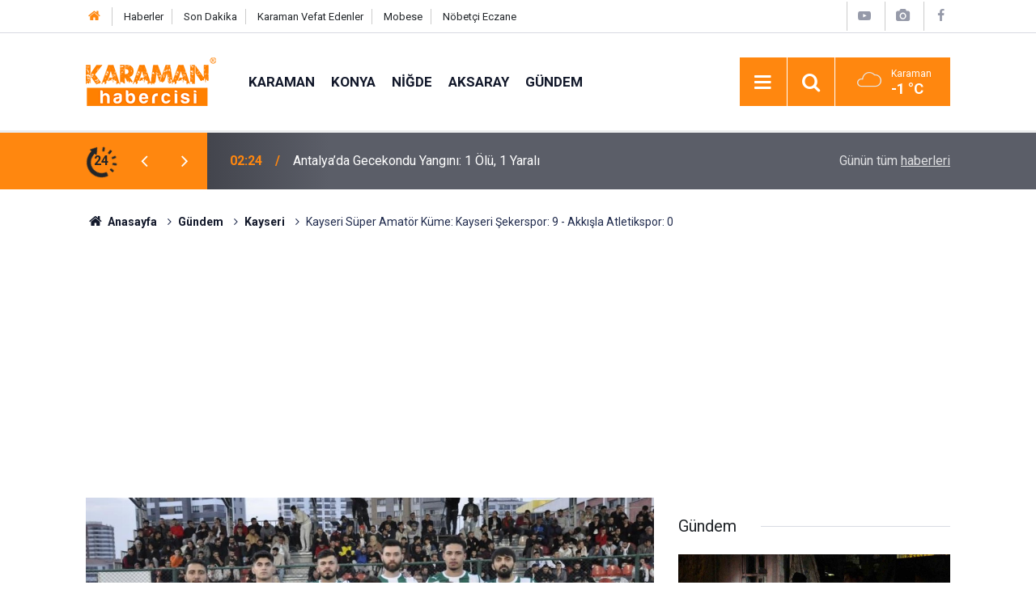

--- FILE ---
content_type: text/html; charset=UTF-8
request_url: https://www.karamanhabercisi.com/kayseri-super-amator-kume-kayseri-sekerspor-9-akkisla-atletikspor-0-90534h.htm
body_size: 8476
content:
<!doctype html>
	<html lang="tr">
	<head>
		<meta charset="utf-8"/>
		<meta http-equiv="X-UA-Compatible" content="IE=edge"/>
		<meta name="viewport" content="width=device-width, initial-scale=1"/>
		<title>Kayseri Süper Amatör Küme: Kayseri Şekerspor: 9 - Akkışla Atletikspor: 0</title>
		<meta name="description" content="Kayseri Süper Amatör Küme B Grubu maçında Kayseri Şekerspor, Altındağ AKkışlaspor&#039;u 9-0 yenerek 3 puanın sahibi oldu." />
<link rel="canonical" href="https://www.karamanhabercisi.com/kayseri-super-amator-kume-kayseri-sekerspor-9-akkisla-atletikspor-0-90534h.htm" />
<link rel="amphtml" href="https://www.karamanhabercisi.com/service/amp/kayseri-super-amator-kume-kayseri-sekerspor-9-akkisla-atletikspor-0-90534h.htm" />
<meta property="og:type" content="article" />
<meta property="og:site_name" content="Karaman Habercisi" />
<meta property="og:url" content="https://www.karamanhabercisi.com/kayseri-super-amator-kume-kayseri-sekerspor-9-akkisla-atletikspor-0-90534h.htm" />
<meta property="og:title" content="Kayseri Süper Amatör Küme: Kayseri Şekerspor: 9 - Akkışla Atletikspor: 0" />
<meta property="og:description" content="Kayseri Süper Amatör Küme B Grubu maçında Kayseri Şekerspor, Altındağ AKkışlaspor&#039;u 9-0 yenerek 3 puanın sahibi oldu." />
<meta property="og:image" content="https://www.karamanhabercisi.com/d/news/91604.jpg" />
<meta property="og:image:width" content="702" />
<meta property="og:image:height" content="351" />
<meta name="twitter:card" content="summary_large_image" />
<meta name="twitter:site" content="@karamanhaberci" />
<meta name="twitter:url"  content="https://www.karamanhabercisi.com/kayseri-super-amator-kume-kayseri-sekerspor-9-akkisla-atletikspor-0-90534h.htm" />
<meta name="twitter:title" content="Kayseri Süper Amatör Küme: Kayseri Şekerspor: 9 - Akkışla Atletikspor: 0" />
<meta name="twitter:description" content="Kayseri Süper Amatör Küme B Grubu maçında Kayseri Şekerspor, Altındağ AKkışlaspor&#039;u 9-0 yenerek 3 puanın sahibi oldu." />
<meta name="twitter:image" content="https://www.karamanhabercisi.com/d/news/91604.jpg" />
		<meta name="robots" content="max-snippet:-1, max-image-preview:large, max-video-preview:-1"/>
		<link rel="manifest" href="/manifest.json"/>
		<link rel="icon" href="https://www.karamanhabercisi.com/d/assets/favicon/favicon.ico"/>
		<meta name="generator" content="CM News 6.0"/>

		<link rel="preconnect" href="https://fonts.googleapis.com"/>
		<link rel="preconnect" href="https://fonts.gstatic.com"/>
		<link rel="preconnect" href="https://www.google-analytics.com"/>
		<link rel="preconnect" href="https://stats.g.doubleclick.net"/>
		<link rel="preconnect" href="https://tpc.googlesyndication.com"/>
		<link rel="preconnect" href="https://pagead2.googlesyndication.com"/>

		<link rel="stylesheet" href="https://www.karamanhabercisi.com/d/assets/bundle/2019-main.css?1614861072"/>

		<script>
			const BURL = "https://www.karamanhabercisi.com/",
				DURL = "https://www.karamanhabercisi.com/d/";
			if ('serviceWorker' in navigator)
			{
				navigator.serviceWorker.register('/service-worker.js').then((registration) => {
					document.dispatchEvent(new CustomEvent('cm-sw-register', {detail: {sw: registration}}));
				});
			}
		</script>
		<script type="text/javascript" src="https://www.karamanhabercisi.com/d/assets/bundle/2019-main.js?1614861072" async></script>

		<!-- Google tag (gtag.js) -->
<script async src="https://www.googletagmanager.com/gtag/js?id=G-33BZKFZJ4S"></script>
<script>
  window.dataLayer = window.dataLayer || [];
  function gtag(){dataLayer.push(arguments);}
  gtag('js', new Date());

  gtag('config', 'G-33BZKFZJ4S');
</script>
<script async src="https://pagead2.googlesyndication.com/pagead/js/adsbygoogle.js?client=ca-pub-1576671103984568"
     crossorigin="anonymous"></script>

<!-- Yandex.Metrika counter -->
<script type="text/javascript" >
   (function(m,e,t,r,i,k,a){m[i]=m[i]||function(){(m[i].a=m[i].a||[]).push(arguments)};
   m[i].l=1*new Date();
   for (var j = 0; j < document.scripts.length; j++) {if (document.scripts[j].src === r) { return; }}
   k=e.createElement(t),a=e.getElementsByTagName(t)[0],k.async=1,k.src=r,a.parentNode.insertBefore(k,a)})
   (window, document, "script", "https://mc.yandex.ru/metrika/tag.js", "ym");

   ym(72017758, "init", {
        clickmap:true,
        trackLinks:true,
        accurateTrackBounce:true,
        webvisor:true
   });
</script>
<noscript><div><img src="https://mc.yandex.ru/watch/72017758" style="position:absolute; left:-9999px;" alt="" /></div></noscript>
<!-- /Yandex.Metrika counter -->	</head>
	<body class="body-main news-detail news-113">
		<header class="base-header header-01">

	<div class="nav-top-container d-none d-lg-block">
		<div class="container">
			<div class="row">
				<div class="col">
					<nav class="nav-top">
	<div><a href="https://www.karamanhabercisi.com" title="Karaman Haber"><i class="icon-home"></i></a></div>
	<div><a href="https://www.karamanhabercisi.com/mansetler" title="Karaman Haberleri">Haberler</a></div>
	<div><a href="https://www.karamanhabercisi.com/son-haberler" title="Karaman Son Dakika">Son Dakika</a></div>
	<div><a href="https://www.karamanhabercisi.com/karaman-vefat-edenler-haberleri.htm" title="Karaman Vefat Edenler">Karaman Vefat Edenler</a></div>
	<div><a href="https://www.karamanhabercisi.com/karaman-canli-yayin-sehir-kameralari-8s.htm" title="Karaman Canlı Yayın - Mobese">Mobese</a></div>
	<div><a href="https://www.karamanhabercisi.com/karaman-nobetci-eczaneler-14s.htm" title="Karaman Nöbetçi Eczane">Nöbetçi Eczane</a></div>
</nav>				</div>
				<div class="col-auto nav-icon">
					<div>
	<a href="https://www.youtube.com/@KaramanHabercisi" title="Karaman Video"><span class="icon-youtube-play"></span></a>
</div>
<div>
	<a href="/foto-galeri" title="Karaman Foto"><span class="icon-camera"></span></a>
</div>
<div>
	<a href="https://www.facebook.com/HaberciKaraman" title="Facebook - Karaman Habercisi"><span class="icon-facebook"></span></a>
</div>				</div>
			</div>
		</div>
	</div>

	<div class="nav-main-container">
		<div class="container">
			<div class="row h-100 align-items-center flex-nowrap">
				<div class="col-10 col-xl-auto brand">
					<a href="/" rel="home" title="Karaman Habercisi">
						<img class="lazy" loading="lazy" data-src="https://www.karamanhabercisi.com/d/assets/logo.png" alt="Karaman Habercisi" width="161" height="60"/>
					</a>
				</div>
				<div class="col-xl-auto d-none d-xl-block">
					<ul class="nav-main d-flex flex-row">
													<li>
								<a href="/karaman-haberleri-112hk.htm" title="Karaman">Karaman</a>
							</li>
														<li>
								<a href="/konya-haberleri-216hk.htm" title="Konya">Konya</a>
							</li>
														<li>
								<a href="/nigde-haberleri-217hk.htm" title="Niğde">Niğde</a>
							</li>
														<li>
								<a href="/aksaray-haberleri-218hk.htm" title="Aksaray">Aksaray</a>
							</li>
														<li>
								<a href="/guncel-gundem-haberleri-113hk.htm" title="Gündem">Gündem</a>
							</li>
												</ul>
				</div>
				<div class="col-2 col-xl-auto d-flex justify-content-end ml-auto">
					<ul class="nav-tool d-flex flex-row">
						<li>
							<button class="btn show-all-menu" aria-label="Menu"><i class="icon-menu"></i></button>
						</li>
						<!--li class="d-none d-sm-block"><button class="btn" aria-label="Ara"><i class="icon-search"></i></button></li-->
						<li class="d-none d-sm-block">
							<a class="btn" href="/ara"><i class="icon-search"></i></a>
						</li>
													<li class="align-items-center d-none d-lg-flex weather">
								<span class="weather-icon float-left"><i class="icon-accu-7"></i></span>
																<div class="weather-info float-left">
									<div class="city">Karaman										<span>-1 °C</span></div>
								</div>
							</li>
											</ul>
				</div>
			</div>
		</div>
	</div>

	<section class="bar-last-news">
	<div class="container d-flex align-items-center">
		<div class="icon">
			<i class="icon-spin-cm-1 animate-spin"></i>
			<span>24</span>
		</div>
		<div class="items">
			<div class="owl-carousel owl-align-items-center" data-options='{
				"items": 1,
				"rewind": true,
				"autoplay": true,
				"autoplayHoverPause": true,
				"dots": false,
				"nav": true,
				"navText": "icon-angle",
				"animateOut": "slideOutUp",
				"animateIn": "slideInUp"}'
			>
									<div class="item">
						<span class="time">02:24</span>
						<a href="/antalyada-gecekondu-yangini-1-olu-1-yarali-145965h.htm">Antalya’da Gecekondu Yangını: 1 Ölü, 1 Yaralı</a>
					</div>
										<div class="item">
						<span class="time">01:25</span>
						<a href="/nigdede-buzlanma-nedeniyle-tasimali-egitime-1-gun-ara-verildi-145964h.htm">Niğde’de Buzlanma Nedeniyle Taşımalı Eğitime 1 Gün Ara Verildi</a>
					</div>
										<div class="item">
						<span class="time">01:25</span>
						<a href="/kar-ve-tipi-nedeniyle-nigdede-iki-yol-trafige-kapatildi-145963h.htm">Kar Ve Tipi Nedeniyle Niğde’de İki Yol Trafiğe Kapatıldı</a>
					</div>
										<div class="item">
						<span class="time">00:29</span>
						<a href="/alkollu-arac-kullanirken-yakalandi-ehliyetine-el-konulunca-arac-basinda-icmeyi-145962h.htm">Alkollü Araç Kullanırken Yakalandı, Ehliyetine El Konulunca Araç Başında İçmeyi Sürdürdü</a>
					</div>
										<div class="item">
						<span class="time">23:04</span>
						<a href="/bicakli-saldiriya-ugrayan-azerbaycan-muaythai-federasyonu-baskani-musayev-145961h.htm">Bıçaklı Saldırıya Uğrayan Azerbaycan Muaythai Federasyonu Başkanı Musayev: "tehlike Halen Devam Ediyor, Hayatım Her An Tehdit Altında"</a>
					</div>
										<div class="item">
						<span class="time">22:26</span>
						<a href="/alanyaspor-fatih-karagumruk-maci-hazirliklarini-tamamladi-145960h.htm">Alanyaspor, Fatih Karagümrük Maçı Hazırlıklarını Tamamladı</a>
					</div>
										<div class="item">
						<span class="time">21:55</span>
						<a href="/tirin-carptigi-yaya-hayatini-kaybetti-145959h.htm">Tırın Çarptığı Yaya Hayatını Kaybetti</a>
					</div>
										<div class="item">
						<span class="time">18:45</span>
						<a href="/mersin-adliyesinde-rekor-performans-89-bin-dosyada-karar-cikti-145957h.htm">Mersin Adliyesi’nde Rekor Performans: 89 Bin Dosyada Karar Çıktı</a>
					</div>
										<div class="item">
						<span class="time">18:32</span>
						<a href="/mersinde-araciyla-caya-dusen-surucu-kurtarildi-145958h.htm">Mersin’de Aracıyla Çaya Düşen Sürücü Kurtarıldı</a>
					</div>
										<div class="item">
						<span class="time">18:06</span>
						<a href="/oto-tamircisi-silahli-saldirida-yaralandi-145956h.htm">Oto Tamircisi Silahlı Saldırıda Yaralandı</a>
					</div>
								</div>
		</div>
		<div class="all-link">
			<a href="/son-haberler">Günün tüm <u>haberleri</u></a>
		</div>
	</div>
</section>
</header>

<section class="breadcrumbs">
	<div class="container">

		<ol>
			<li><a href="https://www.karamanhabercisi.com/"><h1><i class="icon-home"></i> Anasayfa</h1></a></li>
																		<li><a href="https://www.karamanhabercisi.com/guncel-gundem-haberleri-113hk.htm"><h2>Gündem</h2></a></li>
																											<li><a href="https://www.karamanhabercisi.com/kayseri-haberleri-221hk.htm"><h2>Kayseri</h2></a></li>
																					<li><h3>Kayseri Süper Amatör Küme: Kayseri Şekerspor: 9 - Akkışla Atletikspor: 0</h3></li>
									</ol>

	</div>
</section>
<!-- -->
	<main role="main">
				<div class="container section-padding-gutter">
							<div class="row">
	<div class="col-12 col-lg-8">
	<div class="page-content  news-scroll" data-pages="[{&quot;id&quot;:&quot;145964&quot;,&quot;link&quot;:&quot;nigdede-buzlanma-nedeniyle-tasimali-egitime-1-gun-ara-verildi-145964h.htm&quot;},{&quot;id&quot;:&quot;145963&quot;,&quot;link&quot;:&quot;kar-ve-tipi-nedeniyle-nigdede-iki-yol-trafige-kapatildi-145963h.htm&quot;},{&quot;id&quot;:&quot;145962&quot;,&quot;link&quot;:&quot;alkollu-arac-kullanirken-yakalandi-ehliyetine-el-konulunca-arac-basinda-icmeyi-145962h.htm&quot;},{&quot;id&quot;:&quot;145948&quot;,&quot;link&quot;:&quot;nigde-omer-halisdemir-universitesi-fasta-ogrencilerle-bulustu-145948h.htm&quot;},{&quot;id&quot;:&quot;145947&quot;,&quot;link&quot;:&quot;nohu-ogretim-uyesine-destek-145947h.htm&quot;},{&quot;id&quot;:&quot;145945&quot;,&quot;link&quot;:&quot;aksarayda-40-yillik-futbol-gelenegi-surduruluyor-145945h.htm&quot;},{&quot;id&quot;:&quot;145944&quot;,&quot;link&quot;:&quot;hasta-tasiyan-ambulansla-hafif-ticari-arac-carpisti-8-yarali-145944h.htm&quot;},{&quot;id&quot;:&quot;145942&quot;,&quot;link&quot;:&quot;aksarayin-guzelyurt-ilcesinde-kar-yagisi-etkisini-surduruyor-145942h.htm&quot;},{&quot;id&quot;:&quot;145934&quot;,&quot;link&quot;:&quot;baskan-ozdemir-gazeteciler-en-ozel-gunlerinde-bile-mesleklerini-145934h.htm&quot;},{&quot;id&quot;:&quot;145916&quot;,&quot;link&quot;:&quot;aksarayda-siddetli-yagmur-etkili-oldu-145916h.htm&quot;}]">
	<div class="post-article" id="news-'90534" data-order="1" data-id="90534" data-title="Kayseri Süper Amatör Küme: Kayseri Şekerspor: 9 - Akkışla Atletikspor: 0" data-url="https://www.karamanhabercisi.com/kayseri-super-amator-kume-kayseri-sekerspor-9-akkisla-atletikspor-0-90534h.htm">
		<div class="article-detail news-detail">

			<div class="article-image">
									<div class="imgc image">
						<img class="lazy" loading="lazy" src="[data-uri]" data-src="https://www.karamanhabercisi.com/d/news/91604.jpg" data-sizes="auto" data-srcset-pass="https://www.karamanhabercisi.com/d/news_ts/91604.jpg 414w, https://www.karamanhabercisi.com/d/news_t/91604.jpg 702w, https://www.karamanhabercisi.com/d/news/91604.jpg 1280w" alt="Kayseri Süper Amatör Küme: Kayseri Şekerspor: 9 - Akkışla Atletikspor: 0"/>
					</div>
							</div>

			<aside class="article-side">
				<div class="position-sticky">
					<div class="content-date">
						<time class="p1" datetime="2023-11-21 15:38:00">15:38</time>
						<span class="p2">21 Kasım 2023</span>
					</div>
					<div class="content-tools bookmark-block" data-type="1" data-twitter="karamanhaberci">
						<button class="icon-mail-alt bg" onclick="return openPopUp_520x390('/send_to_friend.php?type=1&amp;id=90534');" title="Arkadaşına Gönder"></button>
						<button class="icon-print bg" onclick="return openPopUp_670x500('/print.php?type=1&amp;id=90534')" title="Yazdır"></button>

													<button class="icon-comment bg" onclick="$.scrollTo('#comment_form_90534', 600);" title="Yorum Yap"></button>
																	</div>
				</div>
			</aside>

			<article class="article-content">

				<div class="content-heading">
					<h1 class="content-title">Kayseri Süper Amatör Küme: Kayseri Şekerspor: 9 - Akkışla Atletikspor: 0</h1>
					<h2 class="content-description">Kayseri Süper Amatör Küme B Grubu maçında Kayseri Şekerspor, Altındağ AKkışlaspor'u 9-0 yenerek 3 puanın sahibi oldu.</h2>
				</div>

				
				
				<div class="text-content">
					<p>Kayseri Süper Amatör Küme B Grubu maçında Kayseri Şekerspor, Altındağ AKkışlaspor'u 9-0 yenerek 3 puanın sahibi oldu.</p><p>Kayseri Süper Amatör Küme B Grubu 6. hafta maçında Kayseri Şekerspor ile Altındağ Akkışlaspor karşılaştı. Bir önceki haftayı puansız noktalayan iki ekibin mücadelesinde 9 gol vardı. Erkilet stadında oynanan maçın ilk yarısını 2-0 önde tamamlayan Kayseri Şekerspor, ikinci yarıda peşpeşe bulduğu goller neticesinde sahadan 9-0 galibiyetle ayrıldı. 3 puanı hanesine yazdıran yeşil beyazlılarda golleri 9. ve 34. dakikalarda Barış Temizyürek, 61. dakikada Devlet Karataş, 65. dakikada Ali Portakal kendi kalesine, 66. dakikada Batuhan Kaya, 67. dakikada Barış Mert Düğenci, 72. dakikada Mehmet Ali Öncü, 74. dakikada Samet Kaan Karaca ve 88. dakikada İlkay Karakoç kaydetti.</p></p>				</div>

				
				
									<p class="content-source">
						<span class="c">Kaynak:</span><img class="lazy" loading="lazy" data-src="https://www.karamanhabercisi.com/d/news_source/4.jpg" align="absmiddle" alt="Haber Kaynağı" width="110" height="30"/>					</p>

				
				
				
				
				
			</article>
		</div>

		
				<section class="comment-block">
		<h1 class="caption"><span>HABERE</span> YORUM KAT</h1>

		<div class="comment_add clearfix">
	<form method="post" id="comment_form_90534" onsubmit="return addComment(this, 1, 90534);">
		<textarea name="comment_content" class="comment_content" rows="6" placeholder="YORUMUNUZ" maxlength="500"></textarea>
		<input type="hidden" name="reply" value="0"/>
		<span class="reply_to"></span>
		<input type="text" name="member_name" class="member_name" placeholder="AD-SOYAD"/>
		<input type="submit" name="comment_submit" class="comment_submit" value="YORUMLA"/>
	</form>
			<div class="info"><b>Karaman Habercisi</b> olarak Karaman, Konya, Aksaray, Niğde gibi bölge illerinden haberler yayınlıyoruz.
UYARI: Küfür, hakaret, rencide edici cümleler veya imalar, inançlara saldırı içeren, imla kuralları ile yazılmamış, Türkçe karakter kullanılmayan ve büyük harflerle yazılmış yorumlar onaylanmamaktadır.
<b><a href="https://www.karamanhabercisi.com/karaman-haberleri-112hk.htm">Karaman Haber | </a>
  <a href="https://www.karamanhabercisi.com/konya-haberleri-216hk.htm">Konya Haber| </a>
	<a href="https://www.karamanhabercisi.com/aksaray-haberleri-218hk.htm">Aksaray Haber| </a>
 <a href="https://www.karamanhabercisi.com/nigde-haberleri-217hk.htm">Niğde Haber </a> </b> </div>
	</div>
		
	</section>


<!-- -->

		
		
			</div>
	</div>
	</div>
			<div class="col-12 col-lg-4">
			<section class="side-content news-side-list ">
			<header class="side-caption">
			<div><span>Gündem </span></div>
		</header>
		<div class="row">
																<div class="col-12 mb-4 box-02">
						<div class="post-item ia">
			<a href="/antalyada-gecekondu-yangini-1-olu-1-yarali-145965h.htm">
				<div class="imgc">
					<img class="lazy" loading="lazy" data-src="https://www.karamanhabercisi.com/d/news/147150.jpg" alt="Antalya’da Gecekondu Yangını: 1 Ölü, 1 Yaralı"/>
				</div>
				<span class="t">Antalya’da Gecekondu Yangını: 1 Ölü, 1 Yaralı</span>
											</a>
		</div>
					</div>
			
														<div class="col-12 mb-4 box-02">
						<div class="post-item ia">
			<a href="/bicakli-saldiriya-ugrayan-azerbaycan-muaythai-federasyonu-baskani-musayev-145961h.htm">
				<div class="imgc">
					<img class="lazy" loading="lazy" data-src="https://www.karamanhabercisi.com/d/news/147146.jpg" alt="Bıçaklı Saldırıya Uğrayan Azerbaycan Muaythai Federasyonu Başkanı Musayev: &quot;tehlike Halen Devam Ediyor, Hayatım Her An Tehdit Altında&quot;"/>
				</div>
				<span class="t">Bıçaklı Saldırıya Uğrayan Azerbaycan Muaythai Federasyonu Başkanı Musayev: "tehlike Halen Devam Ediyor, Hayatım Her An Tehdit Altında"</span>
											</a>
		</div>
					</div>
															<div class="col-12">
									</div>
			
														<div class="col-12 mb-4 box-02">
						<div class="post-item ia">
			<a href="/alanyaspor-fatih-karagumruk-maci-hazirliklarini-tamamladi-145960h.htm">
				<div class="imgc">
					<img class="lazy" loading="lazy" data-src="https://www.karamanhabercisi.com/d/news/147145.jpg" alt="Alanyaspor, Fatih Karagümrük Maçı Hazırlıklarını Tamamladı"/>
				</div>
				<span class="t">Alanyaspor, Fatih Karagümrük Maçı Hazırlıklarını Tamamladı</span>
											</a>
		</div>
					</div>
			
														<div class="col-12 mb-4 box-02">
						<div class="post-item ia">
			<a href="/tirin-carptigi-yaya-hayatini-kaybetti-145959h.htm">
				<div class="imgc">
					<img class="lazy" loading="lazy" data-src="https://www.karamanhabercisi.com/d/news/147144.jpg" alt="Tırın Çarptığı Yaya Hayatını Kaybetti"/>
				</div>
				<span class="t">Tırın Çarptığı Yaya Hayatını Kaybetti</span>
											</a>
		</div>
					</div>
															<div class="col-12">
									</div>
			
														<div class="col-12 mb-4 box-02">
						<div class="post-item ia">
			<a href="/mersin-adliyesinde-rekor-performans-89-bin-dosyada-karar-cikti-145957h.htm">
				<div class="imgc">
					<img class="lazy" loading="lazy" data-src="https://www.karamanhabercisi.com/d/news/147142.jpg" alt="Mersin Adliyesi’nde Rekor Performans: 89 Bin Dosyada Karar Çıktı"/>
				</div>
				<span class="t">Mersin Adliyesi’nde Rekor Performans: 89 Bin Dosyada Karar Çıktı</span>
											</a>
		</div>
					</div>
			
														<div class="col-12 mb-4 box-02">
						<div class="post-item ia">
			<a href="/mersinde-araciyla-caya-dusen-surucu-kurtarildi-145958h.htm">
				<div class="imgc">
					<img class="lazy" loading="lazy" data-src="https://www.karamanhabercisi.com/d/news/147143.jpg" alt="Mersin’de Aracıyla Çaya Düşen Sürücü Kurtarıldı"/>
				</div>
				<span class="t">Mersin’de Aracıyla Çaya Düşen Sürücü Kurtarıldı</span>
											</a>
		</div>
					</div>
															<div class="col-12">
									</div>
			
														<div class="col-12 mb-4 box-02">
						<div class="post-item ia">
			<a href="/oto-tamircisi-silahli-saldirida-yaralandi-145956h.htm">
				<div class="imgc">
					<img class="lazy" loading="lazy" data-src="https://www.karamanhabercisi.com/d/news/147141.jpg" alt="Oto Tamircisi Silahlı Saldırıda Yaralandı"/>
				</div>
				<span class="t">Oto Tamircisi Silahlı Saldırıda Yaralandı</span>
											</a>
		</div>
					</div>
			
														<div class="col-12 mb-4 box-02">
						<div class="post-item ia">
			<a href="/finikede-dere-kenarina-kamyonla-atik-dokme-olayina-adli-islem-145953h.htm">
				<div class="imgc">
					<img class="lazy" loading="lazy" data-src="https://www.karamanhabercisi.com/d/news/147138.jpg" alt="Finike’de Dere Kenarına Kamyonla Atık Dökme Olayına Adli İşlem"/>
				</div>
				<span class="t">Finike’de Dere Kenarına Kamyonla Atık Dökme Olayına Adli İşlem</span>
											</a>
		</div>
					</div>
												</div>
</section>		</div>
		</div>
		</div>
	</main>

	<footer class="base-footer footer-01">
	<div class="nav-top-container">
		<div class="container">
			<div class="row">
				<div class="col-12 col-lg-auto">
					Karaman Habercisi &copy; 2016				</div>
				<div class="col-12 col-lg-auto">
					<nav class="nav-footer">
    <div><a href="https://www.denizguzellik.com.tr/karaman-guzellik-merkezi/" title="Karaman Güzellik Merkezi">Karaman Güzellik Merkezi</a></div>
	<div><a href="https://www.unuvarotoservis.com.tr/konya-oto-servis-tamirhane/" title="Konya Oto Servis">Konya Oto Servis</a></div>
	<div><a href="/karaman-habercisi-kunye-12s.htm" title="Künye">Künye</a></div>
	<div><a href="/iletisim" title="İletişim">İletişim</a></div>
	<div><a href="gizlilik-politikasi-18s.htm" title="Gizlilik Politikası">Gizlilik Politikası</a></div>
	

</nav>				</div>
				<div class="col-12 col-lg-auto">
					<div class="nav-social"><a class="facebook-bg" href="https://www.facebook.com/HaberciKaraman" rel="nofollow noopener noreferrer" target="_blank" title="Facebook ile takip et"><i class="icon-facebook"></i></a><a class="twitter-bg" href="https://twitter.com/karamanhaberci" rel="nofollow noopener noreferrer" target="_blank" title="Twitter ile takip et"><i class="icon-twitter"></i></a><a class="youtube-bg" href="https://www.youtube.com/channel/UC-Q6Xuy-lby4ZmL5xp-LMfQ" rel="nofollow noopener noreferrer" target="_blank" title="Youtube sayfamıza abone ol"><i class="icon-youtube"></i></a><a class="instagram-bg" href="https://www.instagram.com/karamanhabercisi" rel="nofollow noopener noreferrer" target="_blank" title="Instagram ile takip et"><i class="icon-instagramm"></i></a><a class="pinterest-bg" href="https://www.pinterest.com/karamanhabercisi" rel="nofollow noopener noreferrer" target="_blank" title="Pinterest ile takip et"><i class="icon-pinterest"></i></a><a class="rss-bg" href="/service/rss.php" target="_blank" title="RSS, News Feed, Haber Beslemesi"><i class="icon-rss"></i></a></div>				</div>
			</div>
		</div>
	</div>
			<section class="nav-tags-container">
			<div class="container">
				<ul class="nav-tags">
    <li><a href="/karaman-haberleri-112hk.htm" title="Karaman Haberleri">Karaman Haberleri</a></li>
    <li><a href="/konya-haberleri-216hk.htm" title="Konya Haberleri">Konya Haberleri</a></li>
    <li><a href="/nigde-haberleri-217hk.htm" title="Niğde Haberleri">Niğde Haberleri</a></li>
    <li><a href="/aksaray-haberleri-218hk.htm" title="Aksaray Haberleri">Aksaray Haberleri</a></li>
    <li><a href="/antalya-haberleri-220hk.htm" title="Antalya Haberleri">Antalya Haberleri</a></li>
	<li><a href="/mersin-haberleri-219hk.htm" title="Mersin Haberleri">Mersin Haberleri</a></li>
	<li><a href="/kayseri-haberleri-221hk.htm" title="Kayseri Haberleri">Kayseri Haberleri</a></li>
	<li><a href="/eskisehir-haberleri-230hk.htm" title="Eskişehir Haberleri">Eskişehir Haberleri</a></li>
	<li><a href="/ak-parti-haberleri-202hk.htm" title="AK Parti Haberleri">AK Parti Haberleri</a></li>
	<li><a href="/mhp-haberleri-204hk.htm" title="MHP Haberleri">MHP Haberleri</a></li>
	<li><a href="/chp-haberleri-203hk.htm" title="CHP Haberleri">CHP Haberleri</a></li>
	<li><a href="/iyi-parti-haberleri-246hk.htm" title="İYİ Parti Haberleri">İYİ Parti Haberleri</a></li>
	<li><a href="https://www.hilalyemek.com.tr/" title="Karaman Toplu Yemek">Karaman Toplu Yemek</a></li>
	<li><a href="/ermenek-haberleri.htm" title="Ermenek Haberleri">Ermenek Haberleri</a></li>
	<li><a href="/sariveliler-haberleri.htm" title="Sarıveliler Haberleri">Sarıveliler Haberleri</a></li>
	<li><a href="/basyayla-haberleri.htm" title="Başyayla Haberleri">Başyayla Haberleri</a></li>
	<li><a href="/ayranci-haberleri.htm" title="Ayrancı Haberleri">Ayrancı Haberleri</a></li>
	<li><a href="/kazimkarabekir-haberleri.htm" title="Kazımkarabekir Haberleri">Kazımkarabekir Haberleri</a></li>
    <li><a href="/karapinar-haberleri.htm" title="Karapınar Haberleri">Karapınar Haberleri</a></li>
    <li><a href="/eregli-haberleri.htm" title="Ereğli Haberleri">Ereğli Haberleri</a></li>
    <li><a href="/mut-haberleri.htm" title="Mut Haberleri">Mut Haberleri</a></li>
</ul>
			</div>
		</section>
		<div class="container">
		<div class="row">
			<div class="col cm-sign">
				<i class="icon-cm" title="CM Bilişim Teknolojileri"></i>
				<a href="https://www.cmbilisim.com/haber-portali-20s.htm?utm_referrer=https%3A%2F%2Fwww.karamanhabercisi.com%2F" target="_blank" title="CMNews Haber Portalı Yazılımı">Haber Portalı Yazılımı</a>
			</div>
		</div>
	</div>
</footer>
<div id="nav-all" class="nav-all nav-all-01 overlay">
	<div class="logo-container">
		<img src="https://www.karamanhabercisi.com/d/assets/logo.png" alt="Karaman Habercisi" width="161" height="60" class="show-all-menu">
		<button id="close-nav-all" class="show-all-menu close"><i class="icon-cancel"></i></button>
	</div>
	<div class="search-container">
		<form action="/ara">
			<input type="text" placeholder="Sitede Ara" name="key"><button type="submit"><i class="icon-search"></i></button>
		</form>
	</div>
	<nav>
		<header class="caption">Haberler</header>
<ul class="topics">
		<li><a href="/son-haberler">Son Haberler</a></li>
	<li><a href="/mansetler">Manşetler</a></li>
			<li>
			<a href="/karaman-haberleri-112hk.htm" title="Karaman">Karaman</a>
		</li>
				<li>
			<a href="/konya-haberleri-216hk.htm" title="Konya">Konya</a>
		</li>
				<li>
			<a href="/nigde-haberleri-217hk.htm" title="Niğde">Niğde</a>
		</li>
				<li>
			<a href="/aksaray-haberleri-218hk.htm" title="Aksaray">Aksaray</a>
		</li>
				<li>
			<a href="/guncel-gundem-haberleri-113hk.htm" title="Gündem">Gündem</a>
		</li>
				<li>
			<a href="/ekonomi-haberleri-119hk.htm" title="Ekonomi">Ekonomi</a>
		</li>
				<li>
			<a href="/yasam-haberleri-207hk.htm" title="Yaşam">Yaşam</a>
		</li>
				<li>
			<a href="/vefat-cenaze-ilanlari-haberleri-242hk.htm" title="Vefat İlanları">Vefat İlanları</a>
		</li>
				<li>
			<a href="/politika-siyaset-haberleri-115hk.htm" title="Siyaset">Siyaset</a>
		</li>
				<li>
			<a href="/egitim-haberleri-117hk.htm" title="Eğitim">Eğitim</a>
		</li>
				<li>
			<a href="/spor-haberleri-116hk.htm" title="Spor">Spor</a>
		</li>
				<li>
			<a href="/saglik-haberleri-118hk.htm" title="Sağlık">Sağlık</a>
		</li>
		
</ul>
<header class="caption">Yerel Gündem Haberleri</header>
<ul class="topics">
	<li><a href="https://www.karamanhabercisi.com/karaman-haberleri-112hk.htm">Karaman</a></li>
	<li><a href="https://www.karamanhabercisi.com/konya-haberleri-216hk.htm">Konya</a></li>
	<li><a href="https://www.karamanhabercisi.com/aksaray-haberleri-218hk.htm">Aksaray</a></li>
	<li><a href="https://www.karamanhabercisi.com/nigde-haberleri-217hk.htm">Niğde</a></li>
	<li><a href="https://www.karamanhabercisi.com/kayseri-haberleri-221hk.htm">Kayseri</a></li>
	<li><a href="https://www.karamanhabercisi.com/eskisehir-haberleri-230hk.htm">Eskişehir</a></li>
	<li><a href="https://www.karamanhabercisi.com/antalya-haberleri-220hk.htm">Antalya</a></li>
	<li><a href="https://www.karamanhabercisi.com/mersin-haberleri-219hk.htm">Mersin</a></li>
	
</ul>
<header class="caption">Kurumsal</header>
<ul class="topics">
    <li><a href="https://www.karamanhabercisi.com/karaman-canli-yayin-sehir-kameralari-8s.htm">Karaman Mobese</a></li>
	<li><a href="https://www.karamanhabercisi.com/karaman-habercisi-kunye-12s.htm">Künye</a></li>
	<li><a href="https://www.karamanhabercisi.com/iletisim">İletişim</a></li>
	<li><a href="#">Gizlilik İlkeleri</a></li>
	<li><a href="#">Kullanım Şartları</a></li>
	<li><a href="https://www.karamanhabercisi.com/sitene-ekle">Geliştiriciler İçin</a></li>
</ul>	</nav>
</div>
<!-- -->
<script type="application/ld+json">
{
    "@context": "http://schema.org",
    "@graph": [
        {
            "@type": "WebSite",
            "url": "https://www.karamanhabercisi.com/",
            "name": "Karaman Habercisi",
            "description": "Karamanhabercisi.com, Karaman ve çevresindeki güncel haberleri, son dakika gelişmelerini ve önemli olayları takip eden bir Karaman Haber platformudur. En güncel ve tarafsız haberleri buradan takip edebilirsiniz.",
            "potentialAction": {
                "@type": "SearchAction",
                "target": "https://www.karamanhabercisi.com/ara?key={search_term_string}",
                "query-input": "required name=search_term_string"
            }
        },
        {
            "@type": "Organization",
            "name": "Karaman Habercisi",
            "url": "https://www.karamanhabercisi.com/",
            "logo": "https://www.karamanhabercisi.com/d/assets/logo.png",
            "telephone": "Tel / Whatsapp : 0543 213 99 92",
            "address": "Tahsin Ünal Mahallesi Şamkapı Caddesi No:10/1 KARAMAN",
            "sameAs": [
                "https://www.facebook.com/HaberciKaraman",
                "https://www.twitter.com/karamanhaberci",
                "https://www.instagram.com/karamanhabercisi"
            ]
        },
        {
            "@type": "BreadcrumbList",
            "itemListElement": [
                {
                    "@type": "ListItem",
                    "position": 1,
                    "name": "Anasayfa",
                    "item": "https://www.karamanhabercisi.com/"
                },
                {
                    "@type": "ListItem",
                    "position": 2,
                    "name": "Gündem",
                    "item": "https://www.karamanhabercisi.com/guncel-gundem-haberleri-113hk.htm"
                },
                {
                    "@type": "ListItem",
                    "position": 3,
                    "name": "Kayseri",
                    "item": "https://www.karamanhabercisi.com/kayseri-haberleri-221hk.htm"
                }
            ]
        },
        {
            "@type": "NewsArticle",
            "datePublished": "2023-11-21T15:43:07+03:00",
            "dateCreated": "2023-11-21T15:43:07+03:00",
            "dateModified": "2023-11-21T15:43:07+03:00",
            "headline": "Kayseri Süper Amatör Küme: Kayseri Şekerspor: 9 - Akkışla Atletikspor: 0",
            "alternativeHeadline": "Kayseri Süper Amatör Küme: Kayseri Şekerspor: 9 - Akkışla Atletikspor: 0",
            "description": "Kayseri Süper Amatör Küme B Grubu maçında Kayseri Şekerspor, Altındağ AKkışlaspor&#039;u 9-0 yenerek 3 puanın sahibi oldu.",
            "articleSection": "Kayseri",
            "image": [
                "https://www.karamanhabercisi.com/d/news/91604.jpg"
            ],
            "speakable": {
                "@type": "SpeakableSpecification",
                "cssSelector": [
                    ".content-title",
                    ".content-description",
                    ".text-content"
                ]
            },
            "author": {
                "@type": "Organization",
                "name": "Karaman Habercisi",
                "logo": {
                    "@type": "ImageObject",
                    "url": "https://www.karamanhabercisi.com/d/assets/logo-amp.png",
                    "width": 600,
                    "height": 60
                }
            },
            "publisher": {
                "@type": "Organization",
                "name": "Karaman Habercisi",
                "logo": {
                    "@type": "ImageObject",
                    "url": "https://www.karamanhabercisi.com/d/assets/logo-amp.png",
                    "width": 600,
                    "height": 60
                }
            },
            "mainEntityOfPage": "https://www.karamanhabercisi.com/kayseri-super-amator-kume-kayseri-sekerspor-9-akkisla-atletikspor-0-90534h.htm",
            "inLanguage": "tr-TR"
        }
    ]
}
</script>
			<!-- 0.046803951263428 -->
	</body>
	</html>
	

--- FILE ---
content_type: text/html; charset=utf-8
request_url: https://www.google.com/recaptcha/api2/aframe
body_size: 265
content:
<!DOCTYPE HTML><html><head><meta http-equiv="content-type" content="text/html; charset=UTF-8"></head><body><script nonce="CAF6GOAOoeWTf5d_3s6hpg">/** Anti-fraud and anti-abuse applications only. See google.com/recaptcha */ try{var clients={'sodar':'https://pagead2.googlesyndication.com/pagead/sodar?'};window.addEventListener("message",function(a){try{if(a.source===window.parent){var b=JSON.parse(a.data);var c=clients[b['id']];if(c){var d=document.createElement('img');d.src=c+b['params']+'&rc='+(localStorage.getItem("rc::a")?sessionStorage.getItem("rc::b"):"");window.document.body.appendChild(d);sessionStorage.setItem("rc::e",parseInt(sessionStorage.getItem("rc::e")||0)+1);localStorage.setItem("rc::h",'1768270430450');}}}catch(b){}});window.parent.postMessage("_grecaptcha_ready", "*");}catch(b){}</script></body></html>

--- FILE ---
content_type: text/css
request_url: https://www.karamanhabercisi.com/d/assets/bundle/2019-main.css?1614861072
body_size: 32524
content:
@import url(https://fonts.googleapis.com/css?family=Roboto:400,700&subset=latin-ext&display=swap);
.bar-last-news .container .items .time,
.bar-last-news .container .items .time::after {
  color: #ff870f; }

.bar-last-news .container .items .time,
.bar-last-news .container .items .time::after {
  color: #ff870f; }

*,
*::before,
*::after {
  box-sizing: border-box; }

html {
  font-family: sans-serif;
  line-height: 1.15;
  -webkit-text-size-adjust: 100%;
  -webkit-tap-highlight-color: rgba(0, 0, 0, 0); }

article, aside, figcaption, figure, footer, header, hgroup, main, nav, section {
  display: block; }

body {
  margin: 0;
  font-family: "Roboto", sans-serif;
  font-size: 1rem;
  font-weight: 400;
  line-height: 1.5;
  color: #212529;
  text-align: left;
  background-color: #fff; }

[tabindex="-1"]:focus:not(.focus-visible) {
  outline: 0 !important; }

[tabindex="-1"]:focus:not(:focus-visible) {
  outline: 0 !important; }

hr {
  box-sizing: content-box;
  height: 0;
  overflow: visible; }

h1, h2, h3, h4, h5, h6 {
  margin-top: 0;
  margin-bottom: 0.5rem; }

p {
  margin-top: 0;
  margin-bottom: 1rem; }

abbr[title],
abbr[data-original-title] {
  text-decoration: underline;
  -webkit-text-decoration: underline dotted;
          text-decoration: underline dotted;
  cursor: help;
  border-bottom: 0;
  -webkit-text-decoration-skip-ink: none;
          text-decoration-skip-ink: none; }

address {
  margin-bottom: 1rem;
  font-style: normal;
  line-height: inherit; }

ol,
ul,
dl {
  margin-top: 0;
  margin-bottom: 1rem; }

ol ol,
ul ul,
ol ul,
ul ol {
  margin-bottom: 0; }

dt {
  font-weight: 700; }

dd {
  margin-bottom: .5rem;
  margin-left: 0; }

blockquote {
  margin: 0 0 1rem; }

b,
strong {
  font-weight: bolder; }

small {
  font-size: 80%; }

sub,
sup {
  position: relative;
  font-size: 75%;
  line-height: 0;
  vertical-align: baseline; }

sub {
  bottom: -.25em; }

sup {
  top: -.5em; }

a {
  color: #12182a;
  text-decoration: none;
  background-color: transparent; }
  a:hover {
    color: black;
    text-decoration: none; }

a:not([href]):not([class]) {
  color: inherit;
  text-decoration: none; }
  a:not([href]):not([class]):hover {
    color: inherit;
    text-decoration: none; }

pre,
code,
kbd,
samp {
  font-family: SFMono-Regular, Menlo, Monaco, Consolas, "Liberation Mono", "Courier New", monospace;
  font-size: 1em; }

pre {
  margin-top: 0;
  margin-bottom: 1rem;
  overflow: auto;
  -ms-overflow-style: scrollbar; }

figure {
  margin: 0 0 1rem; }

img {
  vertical-align: middle;
  border-style: none; }

svg {
  overflow: hidden;
  vertical-align: middle; }

table {
  border-collapse: collapse; }

caption {
  padding-top: 0.75rem;
  padding-bottom: 0.75rem;
  color: #6c757d;
  text-align: left;
  caption-side: bottom; }

th {
  text-align: inherit;
  text-align: -webkit-match-parent; }

label {
  display: inline-block;
  margin-bottom: 0.5rem; }

button {
  border-radius: 0; }

button:focus:not(.focus-visible) {
  outline: 0; }

button:focus:not(:focus-visible) {
  outline: 0; }

input,
button,
select,
optgroup,
textarea {
  margin: 0;
  font-family: inherit;
  font-size: inherit;
  line-height: inherit; }

button,
input {
  overflow: visible; }

button,
select {
  text-transform: none; }

[role="button"] {
  cursor: pointer; }

select {
  word-wrap: normal; }

button,
[type="button"],
[type="reset"],
[type="submit"] {
  -webkit-appearance: button; }

button:not(:disabled),
[type="button"]:not(:disabled),
[type="reset"]:not(:disabled),
[type="submit"]:not(:disabled) {
  cursor: pointer; }

button::-moz-focus-inner,
[type="button"]::-moz-focus-inner,
[type="reset"]::-moz-focus-inner,
[type="submit"]::-moz-focus-inner {
  padding: 0;
  border-style: none; }

input[type="radio"],
input[type="checkbox"] {
  box-sizing: border-box;
  padding: 0; }

textarea {
  overflow: auto;
  resize: vertical; }

fieldset {
  min-width: 0;
  padding: 0;
  margin: 0;
  border: 0; }

legend {
  display: block;
  width: 100%;
  max-width: 100%;
  padding: 0;
  margin-bottom: .5rem;
  font-size: 1.5rem;
  line-height: inherit;
  color: inherit;
  white-space: normal; }

progress {
  vertical-align: baseline; }

[type="number"]::-webkit-inner-spin-button,
[type="number"]::-webkit-outer-spin-button {
  height: auto; }

[type="search"] {
  outline-offset: -2px;
  -webkit-appearance: none; }

[type="search"]::-webkit-search-decoration {
  -webkit-appearance: none; }

::-webkit-file-upload-button {
  font: inherit;
  -webkit-appearance: button; }

output {
  display: inline-block; }

summary {
  display: list-item;
  cursor: pointer; }

template {
  display: none; }

[hidden] {
  display: none !important; }

.container,
.container-fluid,
.container-sm,
.container-md,
.container-lg,
.container-xl {
  width: 100%;
  padding-right: 15px;
  padding-left: 15px;
  margin-right: auto;
  margin-left: auto; }

@media (min-width: 576px) {
  .container, .container-sm {
    max-width: 540px; } }

@media (min-width: 768px) {
  .container, .container-sm, .container-md {
    max-width: 720px; } }

@media (min-width: 992px) {
  .container, .container-sm, .container-md, .container-lg {
    max-width: 960px; } }

@media (min-width: 1200px) {
  .container, .container-sm, .container-md, .container-lg, .container-xl {
    max-width: 1098px; } }

.row {
  display: flex;
  flex-wrap: wrap;
  margin-right: -15px;
  margin-left: -15px; }

.no-gutters {
  margin-right: 0;
  margin-left: 0; }
  .no-gutters > .col,
  .no-gutters > [class*="col-"] {
    padding-right: 0;
    padding-left: 0; }

.col-1, .col-2, .col-3, .col-4, .col-5, .col-6, .col-7, .col-8, .col-9, .col-10, .col-11, .col-12, .col,
.col-auto, .col-sm-1, .col-sm-2, .col-sm-3, .col-sm-4, .col-sm-5, .col-sm-6, .col-sm-7, .col-sm-8, .col-sm-9, .col-sm-10, .col-sm-11, .col-sm-12, .col-sm,
.col-sm-auto, .col-md-1, .col-md-2, .col-md-3, .col-md-4, .col-md-5, .col-md-6, .col-md-7, .col-md-8, .col-md-9, .col-md-10, .col-md-11, .col-md-12, .col-md,
.col-md-auto, .col-lg-1, .col-lg-2, .col-lg-3, .col-lg-4, .col-lg-5, .col-lg-6, .col-lg-7, .col-lg-8, .col-lg-9, .col-lg-10, .col-lg-11, .col-lg-12, .col-lg,
.col-lg-auto, .col-xl-1, .col-xl-2, .col-xl-3, .col-xl-4, .col-xl-5, .col-xl-6, .col-xl-7, .col-xl-8, .col-xl-9, .col-xl-10, .col-xl-11, .col-xl-12, .col-xl,
.col-xl-auto {
  position: relative;
  width: 100%;
  padding-right: 15px;
  padding-left: 15px; }

.col {
  flex-basis: 0;
  flex-grow: 1;
  max-width: 100%; }

.row-cols-1 > * {
  flex: 0 0 100%;
  max-width: 100%; }

.row-cols-2 > * {
  flex: 0 0 50%;
  max-width: 50%; }

.row-cols-3 > * {
  flex: 0 0 33.33333%;
  max-width: 33.33333%; }

.row-cols-4 > * {
  flex: 0 0 25%;
  max-width: 25%; }

.row-cols-5 > * {
  flex: 0 0 20%;
  max-width: 20%; }

.row-cols-6 > * {
  flex: 0 0 16.66667%;
  max-width: 16.66667%; }

.col-auto {
  flex: 0 0 auto;
  width: auto;
  max-width: 100%; }

.col-1 {
  flex: 0 0 8.33333%;
  max-width: 8.33333%; }

.col-2 {
  flex: 0 0 16.66667%;
  max-width: 16.66667%; }

.col-3 {
  flex: 0 0 25%;
  max-width: 25%; }

.col-4 {
  flex: 0 0 33.33333%;
  max-width: 33.33333%; }

.col-5 {
  flex: 0 0 41.66667%;
  max-width: 41.66667%; }

.col-6 {
  flex: 0 0 50%;
  max-width: 50%; }

.col-7 {
  flex: 0 0 58.33333%;
  max-width: 58.33333%; }

.col-8 {
  flex: 0 0 66.66667%;
  max-width: 66.66667%; }

.col-9 {
  flex: 0 0 75%;
  max-width: 75%; }

.col-10 {
  flex: 0 0 83.33333%;
  max-width: 83.33333%; }

.col-11 {
  flex: 0 0 91.66667%;
  max-width: 91.66667%; }

.col-12 {
  flex: 0 0 100%;
  max-width: 100%; }

.order-first {
  order: -1; }

.order-last {
  order: 13; }

.order-0 {
  order: 0; }

.order-1 {
  order: 1; }

.order-2 {
  order: 2; }

.order-3 {
  order: 3; }

.order-4 {
  order: 4; }

.order-5 {
  order: 5; }

.order-6 {
  order: 6; }

.order-7 {
  order: 7; }

.order-8 {
  order: 8; }

.order-9 {
  order: 9; }

.order-10 {
  order: 10; }

.order-11 {
  order: 11; }

.order-12 {
  order: 12; }

.offset-1 {
  margin-left: 8.33333%; }

.offset-2 {
  margin-left: 16.66667%; }

.offset-3 {
  margin-left: 25%; }

.offset-4 {
  margin-left: 33.33333%; }

.offset-5 {
  margin-left: 41.66667%; }

.offset-6 {
  margin-left: 50%; }

.offset-7 {
  margin-left: 58.33333%; }

.offset-8 {
  margin-left: 66.66667%; }

.offset-9 {
  margin-left: 75%; }

.offset-10 {
  margin-left: 83.33333%; }

.offset-11 {
  margin-left: 91.66667%; }

@media (min-width: 576px) {
  .col-sm {
    flex-basis: 0;
    flex-grow: 1;
    max-width: 100%; }
  .row-cols-sm-1 > * {
    flex: 0 0 100%;
    max-width: 100%; }
  .row-cols-sm-2 > * {
    flex: 0 0 50%;
    max-width: 50%; }
  .row-cols-sm-3 > * {
    flex: 0 0 33.33333%;
    max-width: 33.33333%; }
  .row-cols-sm-4 > * {
    flex: 0 0 25%;
    max-width: 25%; }
  .row-cols-sm-5 > * {
    flex: 0 0 20%;
    max-width: 20%; }
  .row-cols-sm-6 > * {
    flex: 0 0 16.66667%;
    max-width: 16.66667%; }
  .col-sm-auto {
    flex: 0 0 auto;
    width: auto;
    max-width: 100%; }
  .col-sm-1 {
    flex: 0 0 8.33333%;
    max-width: 8.33333%; }
  .col-sm-2 {
    flex: 0 0 16.66667%;
    max-width: 16.66667%; }
  .col-sm-3 {
    flex: 0 0 25%;
    max-width: 25%; }
  .col-sm-4 {
    flex: 0 0 33.33333%;
    max-width: 33.33333%; }
  .col-sm-5 {
    flex: 0 0 41.66667%;
    max-width: 41.66667%; }
  .col-sm-6 {
    flex: 0 0 50%;
    max-width: 50%; }
  .col-sm-7 {
    flex: 0 0 58.33333%;
    max-width: 58.33333%; }
  .col-sm-8 {
    flex: 0 0 66.66667%;
    max-width: 66.66667%; }
  .col-sm-9 {
    flex: 0 0 75%;
    max-width: 75%; }
  .col-sm-10 {
    flex: 0 0 83.33333%;
    max-width: 83.33333%; }
  .col-sm-11 {
    flex: 0 0 91.66667%;
    max-width: 91.66667%; }
  .col-sm-12 {
    flex: 0 0 100%;
    max-width: 100%; }
  .order-sm-first {
    order: -1; }
  .order-sm-last {
    order: 13; }
  .order-sm-0 {
    order: 0; }
  .order-sm-1 {
    order: 1; }
  .order-sm-2 {
    order: 2; }
  .order-sm-3 {
    order: 3; }
  .order-sm-4 {
    order: 4; }
  .order-sm-5 {
    order: 5; }
  .order-sm-6 {
    order: 6; }
  .order-sm-7 {
    order: 7; }
  .order-sm-8 {
    order: 8; }
  .order-sm-9 {
    order: 9; }
  .order-sm-10 {
    order: 10; }
  .order-sm-11 {
    order: 11; }
  .order-sm-12 {
    order: 12; }
  .offset-sm-0 {
    margin-left: 0; }
  .offset-sm-1 {
    margin-left: 8.33333%; }
  .offset-sm-2 {
    margin-left: 16.66667%; }
  .offset-sm-3 {
    margin-left: 25%; }
  .offset-sm-4 {
    margin-left: 33.33333%; }
  .offset-sm-5 {
    margin-left: 41.66667%; }
  .offset-sm-6 {
    margin-left: 50%; }
  .offset-sm-7 {
    margin-left: 58.33333%; }
  .offset-sm-8 {
    margin-left: 66.66667%; }
  .offset-sm-9 {
    margin-left: 75%; }
  .offset-sm-10 {
    margin-left: 83.33333%; }
  .offset-sm-11 {
    margin-left: 91.66667%; } }

@media (min-width: 768px) {
  .col-md {
    flex-basis: 0;
    flex-grow: 1;
    max-width: 100%; }
  .row-cols-md-1 > * {
    flex: 0 0 100%;
    max-width: 100%; }
  .row-cols-md-2 > * {
    flex: 0 0 50%;
    max-width: 50%; }
  .row-cols-md-3 > * {
    flex: 0 0 33.33333%;
    max-width: 33.33333%; }
  .row-cols-md-4 > * {
    flex: 0 0 25%;
    max-width: 25%; }
  .row-cols-md-5 > * {
    flex: 0 0 20%;
    max-width: 20%; }
  .row-cols-md-6 > * {
    flex: 0 0 16.66667%;
    max-width: 16.66667%; }
  .col-md-auto {
    flex: 0 0 auto;
    width: auto;
    max-width: 100%; }
  .col-md-1 {
    flex: 0 0 8.33333%;
    max-width: 8.33333%; }
  .col-md-2 {
    flex: 0 0 16.66667%;
    max-width: 16.66667%; }
  .col-md-3 {
    flex: 0 0 25%;
    max-width: 25%; }
  .col-md-4 {
    flex: 0 0 33.33333%;
    max-width: 33.33333%; }
  .col-md-5 {
    flex: 0 0 41.66667%;
    max-width: 41.66667%; }
  .col-md-6 {
    flex: 0 0 50%;
    max-width: 50%; }
  .col-md-7 {
    flex: 0 0 58.33333%;
    max-width: 58.33333%; }
  .col-md-8 {
    flex: 0 0 66.66667%;
    max-width: 66.66667%; }
  .col-md-9 {
    flex: 0 0 75%;
    max-width: 75%; }
  .col-md-10 {
    flex: 0 0 83.33333%;
    max-width: 83.33333%; }
  .col-md-11 {
    flex: 0 0 91.66667%;
    max-width: 91.66667%; }
  .col-md-12 {
    flex: 0 0 100%;
    max-width: 100%; }
  .order-md-first {
    order: -1; }
  .order-md-last {
    order: 13; }
  .order-md-0 {
    order: 0; }
  .order-md-1 {
    order: 1; }
  .order-md-2 {
    order: 2; }
  .order-md-3 {
    order: 3; }
  .order-md-4 {
    order: 4; }
  .order-md-5 {
    order: 5; }
  .order-md-6 {
    order: 6; }
  .order-md-7 {
    order: 7; }
  .order-md-8 {
    order: 8; }
  .order-md-9 {
    order: 9; }
  .order-md-10 {
    order: 10; }
  .order-md-11 {
    order: 11; }
  .order-md-12 {
    order: 12; }
  .offset-md-0 {
    margin-left: 0; }
  .offset-md-1 {
    margin-left: 8.33333%; }
  .offset-md-2 {
    margin-left: 16.66667%; }
  .offset-md-3 {
    margin-left: 25%; }
  .offset-md-4 {
    margin-left: 33.33333%; }
  .offset-md-5 {
    margin-left: 41.66667%; }
  .offset-md-6 {
    margin-left: 50%; }
  .offset-md-7 {
    margin-left: 58.33333%; }
  .offset-md-8 {
    margin-left: 66.66667%; }
  .offset-md-9 {
    margin-left: 75%; }
  .offset-md-10 {
    margin-left: 83.33333%; }
  .offset-md-11 {
    margin-left: 91.66667%; } }

@media (min-width: 992px) {
  .col-lg {
    flex-basis: 0;
    flex-grow: 1;
    max-width: 100%; }
  .row-cols-lg-1 > * {
    flex: 0 0 100%;
    max-width: 100%; }
  .row-cols-lg-2 > * {
    flex: 0 0 50%;
    max-width: 50%; }
  .row-cols-lg-3 > * {
    flex: 0 0 33.33333%;
    max-width: 33.33333%; }
  .row-cols-lg-4 > * {
    flex: 0 0 25%;
    max-width: 25%; }
  .row-cols-lg-5 > * {
    flex: 0 0 20%;
    max-width: 20%; }
  .row-cols-lg-6 > * {
    flex: 0 0 16.66667%;
    max-width: 16.66667%; }
  .col-lg-auto {
    flex: 0 0 auto;
    width: auto;
    max-width: 100%; }
  .col-lg-1 {
    flex: 0 0 8.33333%;
    max-width: 8.33333%; }
  .col-lg-2 {
    flex: 0 0 16.66667%;
    max-width: 16.66667%; }
  .col-lg-3 {
    flex: 0 0 25%;
    max-width: 25%; }
  .col-lg-4 {
    flex: 0 0 33.33333%;
    max-width: 33.33333%; }
  .col-lg-5 {
    flex: 0 0 41.66667%;
    max-width: 41.66667%; }
  .col-lg-6 {
    flex: 0 0 50%;
    max-width: 50%; }
  .col-lg-7 {
    flex: 0 0 58.33333%;
    max-width: 58.33333%; }
  .col-lg-8 {
    flex: 0 0 66.66667%;
    max-width: 66.66667%; }
  .col-lg-9 {
    flex: 0 0 75%;
    max-width: 75%; }
  .col-lg-10 {
    flex: 0 0 83.33333%;
    max-width: 83.33333%; }
  .col-lg-11 {
    flex: 0 0 91.66667%;
    max-width: 91.66667%; }
  .col-lg-12 {
    flex: 0 0 100%;
    max-width: 100%; }
  .order-lg-first {
    order: -1; }
  .order-lg-last {
    order: 13; }
  .order-lg-0 {
    order: 0; }
  .order-lg-1 {
    order: 1; }
  .order-lg-2 {
    order: 2; }
  .order-lg-3 {
    order: 3; }
  .order-lg-4 {
    order: 4; }
  .order-lg-5 {
    order: 5; }
  .order-lg-6 {
    order: 6; }
  .order-lg-7 {
    order: 7; }
  .order-lg-8 {
    order: 8; }
  .order-lg-9 {
    order: 9; }
  .order-lg-10 {
    order: 10; }
  .order-lg-11 {
    order: 11; }
  .order-lg-12 {
    order: 12; }
  .offset-lg-0 {
    margin-left: 0; }
  .offset-lg-1 {
    margin-left: 8.33333%; }
  .offset-lg-2 {
    margin-left: 16.66667%; }
  .offset-lg-3 {
    margin-left: 25%; }
  .offset-lg-4 {
    margin-left: 33.33333%; }
  .offset-lg-5 {
    margin-left: 41.66667%; }
  .offset-lg-6 {
    margin-left: 50%; }
  .offset-lg-7 {
    margin-left: 58.33333%; }
  .offset-lg-8 {
    margin-left: 66.66667%; }
  .offset-lg-9 {
    margin-left: 75%; }
  .offset-lg-10 {
    margin-left: 83.33333%; }
  .offset-lg-11 {
    margin-left: 91.66667%; } }

@media (min-width: 1200px) {
  .col-xl {
    flex-basis: 0;
    flex-grow: 1;
    max-width: 100%; }
  .row-cols-xl-1 > * {
    flex: 0 0 100%;
    max-width: 100%; }
  .row-cols-xl-2 > * {
    flex: 0 0 50%;
    max-width: 50%; }
  .row-cols-xl-3 > * {
    flex: 0 0 33.33333%;
    max-width: 33.33333%; }
  .row-cols-xl-4 > * {
    flex: 0 0 25%;
    max-width: 25%; }
  .row-cols-xl-5 > * {
    flex: 0 0 20%;
    max-width: 20%; }
  .row-cols-xl-6 > * {
    flex: 0 0 16.66667%;
    max-width: 16.66667%; }
  .col-xl-auto {
    flex: 0 0 auto;
    width: auto;
    max-width: 100%; }
  .col-xl-1 {
    flex: 0 0 8.33333%;
    max-width: 8.33333%; }
  .col-xl-2 {
    flex: 0 0 16.66667%;
    max-width: 16.66667%; }
  .col-xl-3 {
    flex: 0 0 25%;
    max-width: 25%; }
  .col-xl-4 {
    flex: 0 0 33.33333%;
    max-width: 33.33333%; }
  .col-xl-5 {
    flex: 0 0 41.66667%;
    max-width: 41.66667%; }
  .col-xl-6 {
    flex: 0 0 50%;
    max-width: 50%; }
  .col-xl-7 {
    flex: 0 0 58.33333%;
    max-width: 58.33333%; }
  .col-xl-8 {
    flex: 0 0 66.66667%;
    max-width: 66.66667%; }
  .col-xl-9 {
    flex: 0 0 75%;
    max-width: 75%; }
  .col-xl-10 {
    flex: 0 0 83.33333%;
    max-width: 83.33333%; }
  .col-xl-11 {
    flex: 0 0 91.66667%;
    max-width: 91.66667%; }
  .col-xl-12 {
    flex: 0 0 100%;
    max-width: 100%; }
  .order-xl-first {
    order: -1; }
  .order-xl-last {
    order: 13; }
  .order-xl-0 {
    order: 0; }
  .order-xl-1 {
    order: 1; }
  .order-xl-2 {
    order: 2; }
  .order-xl-3 {
    order: 3; }
  .order-xl-4 {
    order: 4; }
  .order-xl-5 {
    order: 5; }
  .order-xl-6 {
    order: 6; }
  .order-xl-7 {
    order: 7; }
  .order-xl-8 {
    order: 8; }
  .order-xl-9 {
    order: 9; }
  .order-xl-10 {
    order: 10; }
  .order-xl-11 {
    order: 11; }
  .order-xl-12 {
    order: 12; }
  .offset-xl-0 {
    margin-left: 0; }
  .offset-xl-1 {
    margin-left: 8.33333%; }
  .offset-xl-2 {
    margin-left: 16.66667%; }
  .offset-xl-3 {
    margin-left: 25%; }
  .offset-xl-4 {
    margin-left: 33.33333%; }
  .offset-xl-5 {
    margin-left: 41.66667%; }
  .offset-xl-6 {
    margin-left: 50%; }
  .offset-xl-7 {
    margin-left: 58.33333%; }
  .offset-xl-8 {
    margin-left: 66.66667%; }
  .offset-xl-9 {
    margin-left: 75%; }
  .offset-xl-10 {
    margin-left: 83.33333%; }
  .offset-xl-11 {
    margin-left: 91.66667%; } }

.d-none {
  display: none !important; }

.d-inline {
  display: inline !important; }

.d-inline-block {
  display: inline-block !important; }

.d-block {
  display: block !important; }

.d-table {
  display: table !important; }

.d-table-row {
  display: table-row !important; }

.d-table-cell {
  display: table-cell !important; }

.d-flex {
  display: flex !important; }

.d-inline-flex {
  display: inline-flex !important; }

@media (min-width: 576px) {
  .d-sm-none {
    display: none !important; }
  .d-sm-inline {
    display: inline !important; }
  .d-sm-inline-block {
    display: inline-block !important; }
  .d-sm-block {
    display: block !important; }
  .d-sm-table {
    display: table !important; }
  .d-sm-table-row {
    display: table-row !important; }
  .d-sm-table-cell {
    display: table-cell !important; }
  .d-sm-flex {
    display: flex !important; }
  .d-sm-inline-flex {
    display: inline-flex !important; } }

@media (min-width: 768px) {
  .d-md-none {
    display: none !important; }
  .d-md-inline {
    display: inline !important; }
  .d-md-inline-block {
    display: inline-block !important; }
  .d-md-block {
    display: block !important; }
  .d-md-table {
    display: table !important; }
  .d-md-table-row {
    display: table-row !important; }
  .d-md-table-cell {
    display: table-cell !important; }
  .d-md-flex {
    display: flex !important; }
  .d-md-inline-flex {
    display: inline-flex !important; } }

@media (min-width: 992px) {
  .d-lg-none {
    display: none !important; }
  .d-lg-inline {
    display: inline !important; }
  .d-lg-inline-block {
    display: inline-block !important; }
  .d-lg-block {
    display: block !important; }
  .d-lg-table {
    display: table !important; }
  .d-lg-table-row {
    display: table-row !important; }
  .d-lg-table-cell {
    display: table-cell !important; }
  .d-lg-flex {
    display: flex !important; }
  .d-lg-inline-flex {
    display: inline-flex !important; } }

@media (min-width: 1200px) {
  .d-xl-none {
    display: none !important; }
  .d-xl-inline {
    display: inline !important; }
  .d-xl-inline-block {
    display: inline-block !important; }
  .d-xl-block {
    display: block !important; }
  .d-xl-table {
    display: table !important; }
  .d-xl-table-row {
    display: table-row !important; }
  .d-xl-table-cell {
    display: table-cell !important; }
  .d-xl-flex {
    display: flex !important; }
  .d-xl-inline-flex {
    display: inline-flex !important; } }

@media print {
  .d-print-none {
    display: none !important; }
  .d-print-inline {
    display: inline !important; }
  .d-print-inline-block {
    display: inline-block !important; }
  .d-print-block {
    display: block !important; }
  .d-print-table {
    display: table !important; }
  .d-print-table-row {
    display: table-row !important; }
  .d-print-table-cell {
    display: table-cell !important; }
  .d-print-flex {
    display: flex !important; }
  .d-print-inline-flex {
    display: inline-flex !important; } }

.flex-row {
  flex-direction: row !important; }

.flex-column {
  flex-direction: column !important; }

.flex-row-reverse {
  flex-direction: row-reverse !important; }

.flex-column-reverse {
  flex-direction: column-reverse !important; }

.flex-wrap {
  flex-wrap: wrap !important; }

.flex-nowrap {
  flex-wrap: nowrap !important; }

.flex-wrap-reverse {
  flex-wrap: wrap-reverse !important; }

.flex-fill {
  flex: 1 1 auto !important; }

.flex-grow-0 {
  flex-grow: 0 !important; }

.flex-grow-1 {
  flex-grow: 1 !important; }

.flex-shrink-0 {
  flex-shrink: 0 !important; }

.flex-shrink-1 {
  flex-shrink: 1 !important; }

.justify-content-start {
  justify-content: flex-start !important; }

.justify-content-end {
  justify-content: flex-end !important; }

.justify-content-center {
  justify-content: center !important; }

.justify-content-between {
  justify-content: space-between !important; }

.justify-content-around {
  justify-content: space-around !important; }

.align-items-start {
  align-items: flex-start !important; }

.align-items-end {
  align-items: flex-end !important; }

.align-items-center {
  align-items: center !important; }

.align-items-baseline {
  align-items: baseline !important; }

.align-items-stretch {
  align-items: stretch !important; }

.align-content-start {
  align-content: flex-start !important; }

.align-content-end {
  align-content: flex-end !important; }

.align-content-center {
  align-content: center !important; }

.align-content-between {
  align-content: space-between !important; }

.align-content-around {
  align-content: space-around !important; }

.align-content-stretch {
  align-content: stretch !important; }

.align-self-auto {
  align-self: auto !important; }

.align-self-start {
  align-self: flex-start !important; }

.align-self-end {
  align-self: flex-end !important; }

.align-self-center {
  align-self: center !important; }

.align-self-baseline {
  align-self: baseline !important; }

.align-self-stretch {
  align-self: stretch !important; }

@media (min-width: 576px) {
  .flex-sm-row {
    flex-direction: row !important; }
  .flex-sm-column {
    flex-direction: column !important; }
  .flex-sm-row-reverse {
    flex-direction: row-reverse !important; }
  .flex-sm-column-reverse {
    flex-direction: column-reverse !important; }
  .flex-sm-wrap {
    flex-wrap: wrap !important; }
  .flex-sm-nowrap {
    flex-wrap: nowrap !important; }
  .flex-sm-wrap-reverse {
    flex-wrap: wrap-reverse !important; }
  .flex-sm-fill {
    flex: 1 1 auto !important; }
  .flex-sm-grow-0 {
    flex-grow: 0 !important; }
  .flex-sm-grow-1 {
    flex-grow: 1 !important; }
  .flex-sm-shrink-0 {
    flex-shrink: 0 !important; }
  .flex-sm-shrink-1 {
    flex-shrink: 1 !important; }
  .justify-content-sm-start {
    justify-content: flex-start !important; }
  .justify-content-sm-end {
    justify-content: flex-end !important; }
  .justify-content-sm-center {
    justify-content: center !important; }
  .justify-content-sm-between {
    justify-content: space-between !important; }
  .justify-content-sm-around {
    justify-content: space-around !important; }
  .align-items-sm-start {
    align-items: flex-start !important; }
  .align-items-sm-end {
    align-items: flex-end !important; }
  .align-items-sm-center {
    align-items: center !important; }
  .align-items-sm-baseline {
    align-items: baseline !important; }
  .align-items-sm-stretch {
    align-items: stretch !important; }
  .align-content-sm-start {
    align-content: flex-start !important; }
  .align-content-sm-end {
    align-content: flex-end !important; }
  .align-content-sm-center {
    align-content: center !important; }
  .align-content-sm-between {
    align-content: space-between !important; }
  .align-content-sm-around {
    align-content: space-around !important; }
  .align-content-sm-stretch {
    align-content: stretch !important; }
  .align-self-sm-auto {
    align-self: auto !important; }
  .align-self-sm-start {
    align-self: flex-start !important; }
  .align-self-sm-end {
    align-self: flex-end !important; }
  .align-self-sm-center {
    align-self: center !important; }
  .align-self-sm-baseline {
    align-self: baseline !important; }
  .align-self-sm-stretch {
    align-self: stretch !important; } }

@media (min-width: 768px) {
  .flex-md-row {
    flex-direction: row !important; }
  .flex-md-column {
    flex-direction: column !important; }
  .flex-md-row-reverse {
    flex-direction: row-reverse !important; }
  .flex-md-column-reverse {
    flex-direction: column-reverse !important; }
  .flex-md-wrap {
    flex-wrap: wrap !important; }
  .flex-md-nowrap {
    flex-wrap: nowrap !important; }
  .flex-md-wrap-reverse {
    flex-wrap: wrap-reverse !important; }
  .flex-md-fill {
    flex: 1 1 auto !important; }
  .flex-md-grow-0 {
    flex-grow: 0 !important; }
  .flex-md-grow-1 {
    flex-grow: 1 !important; }
  .flex-md-shrink-0 {
    flex-shrink: 0 !important; }
  .flex-md-shrink-1 {
    flex-shrink: 1 !important; }
  .justify-content-md-start {
    justify-content: flex-start !important; }
  .justify-content-md-end {
    justify-content: flex-end !important; }
  .justify-content-md-center {
    justify-content: center !important; }
  .justify-content-md-between {
    justify-content: space-between !important; }
  .justify-content-md-around {
    justify-content: space-around !important; }
  .align-items-md-start {
    align-items: flex-start !important; }
  .align-items-md-end {
    align-items: flex-end !important; }
  .align-items-md-center {
    align-items: center !important; }
  .align-items-md-baseline {
    align-items: baseline !important; }
  .align-items-md-stretch {
    align-items: stretch !important; }
  .align-content-md-start {
    align-content: flex-start !important; }
  .align-content-md-end {
    align-content: flex-end !important; }
  .align-content-md-center {
    align-content: center !important; }
  .align-content-md-between {
    align-content: space-between !important; }
  .align-content-md-around {
    align-content: space-around !important; }
  .align-content-md-stretch {
    align-content: stretch !important; }
  .align-self-md-auto {
    align-self: auto !important; }
  .align-self-md-start {
    align-self: flex-start !important; }
  .align-self-md-end {
    align-self: flex-end !important; }
  .align-self-md-center {
    align-self: center !important; }
  .align-self-md-baseline {
    align-self: baseline !important; }
  .align-self-md-stretch {
    align-self: stretch !important; } }

@media (min-width: 992px) {
  .flex-lg-row {
    flex-direction: row !important; }
  .flex-lg-column {
    flex-direction: column !important; }
  .flex-lg-row-reverse {
    flex-direction: row-reverse !important; }
  .flex-lg-column-reverse {
    flex-direction: column-reverse !important; }
  .flex-lg-wrap {
    flex-wrap: wrap !important; }
  .flex-lg-nowrap {
    flex-wrap: nowrap !important; }
  .flex-lg-wrap-reverse {
    flex-wrap: wrap-reverse !important; }
  .flex-lg-fill {
    flex: 1 1 auto !important; }
  .flex-lg-grow-0 {
    flex-grow: 0 !important; }
  .flex-lg-grow-1 {
    flex-grow: 1 !important; }
  .flex-lg-shrink-0 {
    flex-shrink: 0 !important; }
  .flex-lg-shrink-1 {
    flex-shrink: 1 !important; }
  .justify-content-lg-start {
    justify-content: flex-start !important; }
  .justify-content-lg-end {
    justify-content: flex-end !important; }
  .justify-content-lg-center {
    justify-content: center !important; }
  .justify-content-lg-between {
    justify-content: space-between !important; }
  .justify-content-lg-around {
    justify-content: space-around !important; }
  .align-items-lg-start {
    align-items: flex-start !important; }
  .align-items-lg-end {
    align-items: flex-end !important; }
  .align-items-lg-center {
    align-items: center !important; }
  .align-items-lg-baseline {
    align-items: baseline !important; }
  .align-items-lg-stretch {
    align-items: stretch !important; }
  .align-content-lg-start {
    align-content: flex-start !important; }
  .align-content-lg-end {
    align-content: flex-end !important; }
  .align-content-lg-center {
    align-content: center !important; }
  .align-content-lg-between {
    align-content: space-between !important; }
  .align-content-lg-around {
    align-content: space-around !important; }
  .align-content-lg-stretch {
    align-content: stretch !important; }
  .align-self-lg-auto {
    align-self: auto !important; }
  .align-self-lg-start {
    align-self: flex-start !important; }
  .align-self-lg-end {
    align-self: flex-end !important; }
  .align-self-lg-center {
    align-self: center !important; }
  .align-self-lg-baseline {
    align-self: baseline !important; }
  .align-self-lg-stretch {
    align-self: stretch !important; } }

@media (min-width: 1200px) {
  .flex-xl-row {
    flex-direction: row !important; }
  .flex-xl-column {
    flex-direction: column !important; }
  .flex-xl-row-reverse {
    flex-direction: row-reverse !important; }
  .flex-xl-column-reverse {
    flex-direction: column-reverse !important; }
  .flex-xl-wrap {
    flex-wrap: wrap !important; }
  .flex-xl-nowrap {
    flex-wrap: nowrap !important; }
  .flex-xl-wrap-reverse {
    flex-wrap: wrap-reverse !important; }
  .flex-xl-fill {
    flex: 1 1 auto !important; }
  .flex-xl-grow-0 {
    flex-grow: 0 !important; }
  .flex-xl-grow-1 {
    flex-grow: 1 !important; }
  .flex-xl-shrink-0 {
    flex-shrink: 0 !important; }
  .flex-xl-shrink-1 {
    flex-shrink: 1 !important; }
  .justify-content-xl-start {
    justify-content: flex-start !important; }
  .justify-content-xl-end {
    justify-content: flex-end !important; }
  .justify-content-xl-center {
    justify-content: center !important; }
  .justify-content-xl-between {
    justify-content: space-between !important; }
  .justify-content-xl-around {
    justify-content: space-around !important; }
  .align-items-xl-start {
    align-items: flex-start !important; }
  .align-items-xl-end {
    align-items: flex-end !important; }
  .align-items-xl-center {
    align-items: center !important; }
  .align-items-xl-baseline {
    align-items: baseline !important; }
  .align-items-xl-stretch {
    align-items: stretch !important; }
  .align-content-xl-start {
    align-content: flex-start !important; }
  .align-content-xl-end {
    align-content: flex-end !important; }
  .align-content-xl-center {
    align-content: center !important; }
  .align-content-xl-between {
    align-content: space-between !important; }
  .align-content-xl-around {
    align-content: space-around !important; }
  .align-content-xl-stretch {
    align-content: stretch !important; }
  .align-self-xl-auto {
    align-self: auto !important; }
  .align-self-xl-start {
    align-self: flex-start !important; }
  .align-self-xl-end {
    align-self: flex-end !important; }
  .align-self-xl-center {
    align-self: center !important; }
  .align-self-xl-baseline {
    align-self: baseline !important; }
  .align-self-xl-stretch {
    align-self: stretch !important; } }

.float-left {
  float: left !important; }

.float-right {
  float: right !important; }

.float-none {
  float: none !important; }

@media (min-width: 576px) {
  .float-sm-left {
    float: left !important; }
  .float-sm-right {
    float: right !important; }
  .float-sm-none {
    float: none !important; } }

@media (min-width: 768px) {
  .float-md-left {
    float: left !important; }
  .float-md-right {
    float: right !important; }
  .float-md-none {
    float: none !important; } }

@media (min-width: 992px) {
  .float-lg-left {
    float: left !important; }
  .float-lg-right {
    float: right !important; }
  .float-lg-none {
    float: none !important; } }

@media (min-width: 1200px) {
  .float-xl-left {
    float: left !important; }
  .float-xl-right {
    float: right !important; }
  .float-xl-none {
    float: none !important; } }

.w-25 {
  width: 25% !important; }

.w-50 {
  width: 50% !important; }

.w-75 {
  width: 75% !important; }

.w-100 {
  width: 100% !important; }

.w-auto {
  width: auto !important; }

.h-25 {
  height: 25% !important; }

.h-50 {
  height: 50% !important; }

.h-75 {
  height: 75% !important; }

.h-100 {
  height: 100% !important; }

.h-auto {
  height: auto !important; }

.mw-100 {
  max-width: 100% !important; }

.mh-100 {
  max-height: 100% !important; }

.min-vw-100 {
  min-width: 100vw !important; }

.min-vh-100 {
  min-height: 100vh !important; }

.vw-100 {
  width: 100vw !important; }

.vh-100 {
  height: 100vh !important; }

.m-0 {
  margin: 0 !important; }

.mt-0,
.my-0 {
  margin-top: 0 !important; }

.mr-0,
.mx-0 {
  margin-right: 0 !important; }

.mb-0,
.my-0 {
  margin-bottom: 0 !important; }

.ml-0,
.mx-0 {
  margin-left: 0 !important; }

.m-1 {
  margin: 0.25rem !important; }

.mt-1,
.my-1 {
  margin-top: 0.25rem !important; }

.mr-1,
.mx-1 {
  margin-right: 0.25rem !important; }

.mb-1,
.my-1 {
  margin-bottom: 0.25rem !important; }

.ml-1,
.mx-1 {
  margin-left: 0.25rem !important; }

.m-2 {
  margin: 0.5rem !important; }

.mt-2,
.my-2 {
  margin-top: 0.5rem !important; }

.mr-2,
.mx-2 {
  margin-right: 0.5rem !important; }

.mb-2,
.my-2 {
  margin-bottom: 0.5rem !important; }

.ml-2,
.mx-2 {
  margin-left: 0.5rem !important; }

.m-3 {
  margin: 1rem !important; }

.mt-3,
.my-3 {
  margin-top: 1rem !important; }

.mr-3,
.mx-3 {
  margin-right: 1rem !important; }

.mb-3,
.my-3 {
  margin-bottom: 1rem !important; }

.ml-3,
.mx-3 {
  margin-left: 1rem !important; }

.m-4 {
  margin: 1.5rem !important; }

.mt-4,
.my-4 {
  margin-top: 1.5rem !important; }

.mr-4,
.mx-4 {
  margin-right: 1.5rem !important; }

.mb-4,
.my-4 {
  margin-bottom: 1.5rem !important; }

.ml-4,
.mx-4 {
  margin-left: 1.5rem !important; }

.m-5 {
  margin: 3rem !important; }

.mt-5,
.my-5 {
  margin-top: 3rem !important; }

.mr-5,
.mx-5 {
  margin-right: 3rem !important; }

.mb-5,
.my-5 {
  margin-bottom: 3rem !important; }

.ml-5,
.mx-5 {
  margin-left: 3rem !important; }

.p-0 {
  padding: 0 !important; }

.pt-0,
.py-0 {
  padding-top: 0 !important; }

.pr-0,
.px-0 {
  padding-right: 0 !important; }

.pb-0,
.py-0 {
  padding-bottom: 0 !important; }

.pl-0,
.px-0 {
  padding-left: 0 !important; }

.p-1 {
  padding: 0.25rem !important; }

.pt-1,
.py-1 {
  padding-top: 0.25rem !important; }

.pr-1,
.px-1 {
  padding-right: 0.25rem !important; }

.pb-1,
.py-1 {
  padding-bottom: 0.25rem !important; }

.pl-1,
.px-1 {
  padding-left: 0.25rem !important; }

.p-2 {
  padding: 0.5rem !important; }

.pt-2,
.py-2 {
  padding-top: 0.5rem !important; }

.pr-2,
.px-2 {
  padding-right: 0.5rem !important; }

.pb-2,
.py-2 {
  padding-bottom: 0.5rem !important; }

.pl-2,
.px-2 {
  padding-left: 0.5rem !important; }

.p-3 {
  padding: 1rem !important; }

.pt-3,
.py-3 {
  padding-top: 1rem !important; }

.pr-3,
.px-3 {
  padding-right: 1rem !important; }

.pb-3,
.py-3 {
  padding-bottom: 1rem !important; }

.pl-3,
.px-3 {
  padding-left: 1rem !important; }

.p-4 {
  padding: 1.5rem !important; }

.pt-4,
.py-4 {
  padding-top: 1.5rem !important; }

.pr-4,
.px-4 {
  padding-right: 1.5rem !important; }

.pb-4,
.py-4 {
  padding-bottom: 1.5rem !important; }

.pl-4,
.px-4 {
  padding-left: 1.5rem !important; }

.p-5 {
  padding: 3rem !important; }

.pt-5,
.py-5 {
  padding-top: 3rem !important; }

.pr-5,
.px-5 {
  padding-right: 3rem !important; }

.pb-5,
.py-5 {
  padding-bottom: 3rem !important; }

.pl-5,
.px-5 {
  padding-left: 3rem !important; }

.m-n1 {
  margin: -0.25rem !important; }

.mt-n1,
.my-n1 {
  margin-top: -0.25rem !important; }

.mr-n1,
.mx-n1 {
  margin-right: -0.25rem !important; }

.mb-n1,
.my-n1 {
  margin-bottom: -0.25rem !important; }

.ml-n1,
.mx-n1 {
  margin-left: -0.25rem !important; }

.m-n2 {
  margin: -0.5rem !important; }

.mt-n2,
.my-n2 {
  margin-top: -0.5rem !important; }

.mr-n2,
.mx-n2 {
  margin-right: -0.5rem !important; }

.mb-n2,
.my-n2 {
  margin-bottom: -0.5rem !important; }

.ml-n2,
.mx-n2 {
  margin-left: -0.5rem !important; }

.m-n3 {
  margin: -1rem !important; }

.mt-n3,
.my-n3 {
  margin-top: -1rem !important; }

.mr-n3,
.mx-n3 {
  margin-right: -1rem !important; }

.mb-n3,
.my-n3 {
  margin-bottom: -1rem !important; }

.ml-n3,
.mx-n3 {
  margin-left: -1rem !important; }

.m-n4 {
  margin: -1.5rem !important; }

.mt-n4,
.my-n4 {
  margin-top: -1.5rem !important; }

.mr-n4,
.mx-n4 {
  margin-right: -1.5rem !important; }

.mb-n4,
.my-n4 {
  margin-bottom: -1.5rem !important; }

.ml-n4,
.mx-n4 {
  margin-left: -1.5rem !important; }

.m-n5 {
  margin: -3rem !important; }

.mt-n5,
.my-n5 {
  margin-top: -3rem !important; }

.mr-n5,
.mx-n5 {
  margin-right: -3rem !important; }

.mb-n5,
.my-n5 {
  margin-bottom: -3rem !important; }

.ml-n5,
.mx-n5 {
  margin-left: -3rem !important; }

.m-auto {
  margin: auto !important; }

.mt-auto,
.my-auto {
  margin-top: auto !important; }

.mr-auto,
.mx-auto {
  margin-right: auto !important; }

.mb-auto,
.my-auto {
  margin-bottom: auto !important; }

.ml-auto,
.mx-auto {
  margin-left: auto !important; }

@media (min-width: 576px) {
  .m-sm-0 {
    margin: 0 !important; }
  .mt-sm-0,
  .my-sm-0 {
    margin-top: 0 !important; }
  .mr-sm-0,
  .mx-sm-0 {
    margin-right: 0 !important; }
  .mb-sm-0,
  .my-sm-0 {
    margin-bottom: 0 !important; }
  .ml-sm-0,
  .mx-sm-0 {
    margin-left: 0 !important; }
  .m-sm-1 {
    margin: 0.25rem !important; }
  .mt-sm-1,
  .my-sm-1 {
    margin-top: 0.25rem !important; }
  .mr-sm-1,
  .mx-sm-1 {
    margin-right: 0.25rem !important; }
  .mb-sm-1,
  .my-sm-1 {
    margin-bottom: 0.25rem !important; }
  .ml-sm-1,
  .mx-sm-1 {
    margin-left: 0.25rem !important; }
  .m-sm-2 {
    margin: 0.5rem !important; }
  .mt-sm-2,
  .my-sm-2 {
    margin-top: 0.5rem !important; }
  .mr-sm-2,
  .mx-sm-2 {
    margin-right: 0.5rem !important; }
  .mb-sm-2,
  .my-sm-2 {
    margin-bottom: 0.5rem !important; }
  .ml-sm-2,
  .mx-sm-2 {
    margin-left: 0.5rem !important; }
  .m-sm-3 {
    margin: 1rem !important; }
  .mt-sm-3,
  .my-sm-3 {
    margin-top: 1rem !important; }
  .mr-sm-3,
  .mx-sm-3 {
    margin-right: 1rem !important; }
  .mb-sm-3,
  .my-sm-3 {
    margin-bottom: 1rem !important; }
  .ml-sm-3,
  .mx-sm-3 {
    margin-left: 1rem !important; }
  .m-sm-4 {
    margin: 1.5rem !important; }
  .mt-sm-4,
  .my-sm-4 {
    margin-top: 1.5rem !important; }
  .mr-sm-4,
  .mx-sm-4 {
    margin-right: 1.5rem !important; }
  .mb-sm-4,
  .my-sm-4 {
    margin-bottom: 1.5rem !important; }
  .ml-sm-4,
  .mx-sm-4 {
    margin-left: 1.5rem !important; }
  .m-sm-5 {
    margin: 3rem !important; }
  .mt-sm-5,
  .my-sm-5 {
    margin-top: 3rem !important; }
  .mr-sm-5,
  .mx-sm-5 {
    margin-right: 3rem !important; }
  .mb-sm-5,
  .my-sm-5 {
    margin-bottom: 3rem !important; }
  .ml-sm-5,
  .mx-sm-5 {
    margin-left: 3rem !important; }
  .p-sm-0 {
    padding: 0 !important; }
  .pt-sm-0,
  .py-sm-0 {
    padding-top: 0 !important; }
  .pr-sm-0,
  .px-sm-0 {
    padding-right: 0 !important; }
  .pb-sm-0,
  .py-sm-0 {
    padding-bottom: 0 !important; }
  .pl-sm-0,
  .px-sm-0 {
    padding-left: 0 !important; }
  .p-sm-1 {
    padding: 0.25rem !important; }
  .pt-sm-1,
  .py-sm-1 {
    padding-top: 0.25rem !important; }
  .pr-sm-1,
  .px-sm-1 {
    padding-right: 0.25rem !important; }
  .pb-sm-1,
  .py-sm-1 {
    padding-bottom: 0.25rem !important; }
  .pl-sm-1,
  .px-sm-1 {
    padding-left: 0.25rem !important; }
  .p-sm-2 {
    padding: 0.5rem !important; }
  .pt-sm-2,
  .py-sm-2 {
    padding-top: 0.5rem !important; }
  .pr-sm-2,
  .px-sm-2 {
    padding-right: 0.5rem !important; }
  .pb-sm-2,
  .py-sm-2 {
    padding-bottom: 0.5rem !important; }
  .pl-sm-2,
  .px-sm-2 {
    padding-left: 0.5rem !important; }
  .p-sm-3 {
    padding: 1rem !important; }
  .pt-sm-3,
  .py-sm-3 {
    padding-top: 1rem !important; }
  .pr-sm-3,
  .px-sm-3 {
    padding-right: 1rem !important; }
  .pb-sm-3,
  .py-sm-3 {
    padding-bottom: 1rem !important; }
  .pl-sm-3,
  .px-sm-3 {
    padding-left: 1rem !important; }
  .p-sm-4 {
    padding: 1.5rem !important; }
  .pt-sm-4,
  .py-sm-4 {
    padding-top: 1.5rem !important; }
  .pr-sm-4,
  .px-sm-4 {
    padding-right: 1.5rem !important; }
  .pb-sm-4,
  .py-sm-4 {
    padding-bottom: 1.5rem !important; }
  .pl-sm-4,
  .px-sm-4 {
    padding-left: 1.5rem !important; }
  .p-sm-5 {
    padding: 3rem !important; }
  .pt-sm-5,
  .py-sm-5 {
    padding-top: 3rem !important; }
  .pr-sm-5,
  .px-sm-5 {
    padding-right: 3rem !important; }
  .pb-sm-5,
  .py-sm-5 {
    padding-bottom: 3rem !important; }
  .pl-sm-5,
  .px-sm-5 {
    padding-left: 3rem !important; }
  .m-sm-n1 {
    margin: -0.25rem !important; }
  .mt-sm-n1,
  .my-sm-n1 {
    margin-top: -0.25rem !important; }
  .mr-sm-n1,
  .mx-sm-n1 {
    margin-right: -0.25rem !important; }
  .mb-sm-n1,
  .my-sm-n1 {
    margin-bottom: -0.25rem !important; }
  .ml-sm-n1,
  .mx-sm-n1 {
    margin-left: -0.25rem !important; }
  .m-sm-n2 {
    margin: -0.5rem !important; }
  .mt-sm-n2,
  .my-sm-n2 {
    margin-top: -0.5rem !important; }
  .mr-sm-n2,
  .mx-sm-n2 {
    margin-right: -0.5rem !important; }
  .mb-sm-n2,
  .my-sm-n2 {
    margin-bottom: -0.5rem !important; }
  .ml-sm-n2,
  .mx-sm-n2 {
    margin-left: -0.5rem !important; }
  .m-sm-n3 {
    margin: -1rem !important; }
  .mt-sm-n3,
  .my-sm-n3 {
    margin-top: -1rem !important; }
  .mr-sm-n3,
  .mx-sm-n3 {
    margin-right: -1rem !important; }
  .mb-sm-n3,
  .my-sm-n3 {
    margin-bottom: -1rem !important; }
  .ml-sm-n3,
  .mx-sm-n3 {
    margin-left: -1rem !important; }
  .m-sm-n4 {
    margin: -1.5rem !important; }
  .mt-sm-n4,
  .my-sm-n4 {
    margin-top: -1.5rem !important; }
  .mr-sm-n4,
  .mx-sm-n4 {
    margin-right: -1.5rem !important; }
  .mb-sm-n4,
  .my-sm-n4 {
    margin-bottom: -1.5rem !important; }
  .ml-sm-n4,
  .mx-sm-n4 {
    margin-left: -1.5rem !important; }
  .m-sm-n5 {
    margin: -3rem !important; }
  .mt-sm-n5,
  .my-sm-n5 {
    margin-top: -3rem !important; }
  .mr-sm-n5,
  .mx-sm-n5 {
    margin-right: -3rem !important; }
  .mb-sm-n5,
  .my-sm-n5 {
    margin-bottom: -3rem !important; }
  .ml-sm-n5,
  .mx-sm-n5 {
    margin-left: -3rem !important; }
  .m-sm-auto {
    margin: auto !important; }
  .mt-sm-auto,
  .my-sm-auto {
    margin-top: auto !important; }
  .mr-sm-auto,
  .mx-sm-auto {
    margin-right: auto !important; }
  .mb-sm-auto,
  .my-sm-auto {
    margin-bottom: auto !important; }
  .ml-sm-auto,
  .mx-sm-auto {
    margin-left: auto !important; } }

@media (min-width: 768px) {
  .m-md-0 {
    margin: 0 !important; }
  .mt-md-0,
  .my-md-0 {
    margin-top: 0 !important; }
  .mr-md-0,
  .mx-md-0 {
    margin-right: 0 !important; }
  .mb-md-0,
  .my-md-0 {
    margin-bottom: 0 !important; }
  .ml-md-0,
  .mx-md-0 {
    margin-left: 0 !important; }
  .m-md-1 {
    margin: 0.25rem !important; }
  .mt-md-1,
  .my-md-1 {
    margin-top: 0.25rem !important; }
  .mr-md-1,
  .mx-md-1 {
    margin-right: 0.25rem !important; }
  .mb-md-1,
  .my-md-1 {
    margin-bottom: 0.25rem !important; }
  .ml-md-1,
  .mx-md-1 {
    margin-left: 0.25rem !important; }
  .m-md-2 {
    margin: 0.5rem !important; }
  .mt-md-2,
  .my-md-2 {
    margin-top: 0.5rem !important; }
  .mr-md-2,
  .mx-md-2 {
    margin-right: 0.5rem !important; }
  .mb-md-2,
  .my-md-2 {
    margin-bottom: 0.5rem !important; }
  .ml-md-2,
  .mx-md-2 {
    margin-left: 0.5rem !important; }
  .m-md-3 {
    margin: 1rem !important; }
  .mt-md-3,
  .my-md-3 {
    margin-top: 1rem !important; }
  .mr-md-3,
  .mx-md-3 {
    margin-right: 1rem !important; }
  .mb-md-3,
  .my-md-3 {
    margin-bottom: 1rem !important; }
  .ml-md-3,
  .mx-md-3 {
    margin-left: 1rem !important; }
  .m-md-4 {
    margin: 1.5rem !important; }
  .mt-md-4,
  .my-md-4 {
    margin-top: 1.5rem !important; }
  .mr-md-4,
  .mx-md-4 {
    margin-right: 1.5rem !important; }
  .mb-md-4,
  .my-md-4 {
    margin-bottom: 1.5rem !important; }
  .ml-md-4,
  .mx-md-4 {
    margin-left: 1.5rem !important; }
  .m-md-5 {
    margin: 3rem !important; }
  .mt-md-5,
  .my-md-5 {
    margin-top: 3rem !important; }
  .mr-md-5,
  .mx-md-5 {
    margin-right: 3rem !important; }
  .mb-md-5,
  .my-md-5 {
    margin-bottom: 3rem !important; }
  .ml-md-5,
  .mx-md-5 {
    margin-left: 3rem !important; }
  .p-md-0 {
    padding: 0 !important; }
  .pt-md-0,
  .py-md-0 {
    padding-top: 0 !important; }
  .pr-md-0,
  .px-md-0 {
    padding-right: 0 !important; }
  .pb-md-0,
  .py-md-0 {
    padding-bottom: 0 !important; }
  .pl-md-0,
  .px-md-0 {
    padding-left: 0 !important; }
  .p-md-1 {
    padding: 0.25rem !important; }
  .pt-md-1,
  .py-md-1 {
    padding-top: 0.25rem !important; }
  .pr-md-1,
  .px-md-1 {
    padding-right: 0.25rem !important; }
  .pb-md-1,
  .py-md-1 {
    padding-bottom: 0.25rem !important; }
  .pl-md-1,
  .px-md-1 {
    padding-left: 0.25rem !important; }
  .p-md-2 {
    padding: 0.5rem !important; }
  .pt-md-2,
  .py-md-2 {
    padding-top: 0.5rem !important; }
  .pr-md-2,
  .px-md-2 {
    padding-right: 0.5rem !important; }
  .pb-md-2,
  .py-md-2 {
    padding-bottom: 0.5rem !important; }
  .pl-md-2,
  .px-md-2 {
    padding-left: 0.5rem !important; }
  .p-md-3 {
    padding: 1rem !important; }
  .pt-md-3,
  .py-md-3 {
    padding-top: 1rem !important; }
  .pr-md-3,
  .px-md-3 {
    padding-right: 1rem !important; }
  .pb-md-3,
  .py-md-3 {
    padding-bottom: 1rem !important; }
  .pl-md-3,
  .px-md-3 {
    padding-left: 1rem !important; }
  .p-md-4 {
    padding: 1.5rem !important; }
  .pt-md-4,
  .py-md-4 {
    padding-top: 1.5rem !important; }
  .pr-md-4,
  .px-md-4 {
    padding-right: 1.5rem !important; }
  .pb-md-4,
  .py-md-4 {
    padding-bottom: 1.5rem !important; }
  .pl-md-4,
  .px-md-4 {
    padding-left: 1.5rem !important; }
  .p-md-5 {
    padding: 3rem !important; }
  .pt-md-5,
  .py-md-5 {
    padding-top: 3rem !important; }
  .pr-md-5,
  .px-md-5 {
    padding-right: 3rem !important; }
  .pb-md-5,
  .py-md-5 {
    padding-bottom: 3rem !important; }
  .pl-md-5,
  .px-md-5 {
    padding-left: 3rem !important; }
  .m-md-n1 {
    margin: -0.25rem !important; }
  .mt-md-n1,
  .my-md-n1 {
    margin-top: -0.25rem !important; }
  .mr-md-n1,
  .mx-md-n1 {
    margin-right: -0.25rem !important; }
  .mb-md-n1,
  .my-md-n1 {
    margin-bottom: -0.25rem !important; }
  .ml-md-n1,
  .mx-md-n1 {
    margin-left: -0.25rem !important; }
  .m-md-n2 {
    margin: -0.5rem !important; }
  .mt-md-n2,
  .my-md-n2 {
    margin-top: -0.5rem !important; }
  .mr-md-n2,
  .mx-md-n2 {
    margin-right: -0.5rem !important; }
  .mb-md-n2,
  .my-md-n2 {
    margin-bottom: -0.5rem !important; }
  .ml-md-n2,
  .mx-md-n2 {
    margin-left: -0.5rem !important; }
  .m-md-n3 {
    margin: -1rem !important; }
  .mt-md-n3,
  .my-md-n3 {
    margin-top: -1rem !important; }
  .mr-md-n3,
  .mx-md-n3 {
    margin-right: -1rem !important; }
  .mb-md-n3,
  .my-md-n3 {
    margin-bottom: -1rem !important; }
  .ml-md-n3,
  .mx-md-n3 {
    margin-left: -1rem !important; }
  .m-md-n4 {
    margin: -1.5rem !important; }
  .mt-md-n4,
  .my-md-n4 {
    margin-top: -1.5rem !important; }
  .mr-md-n4,
  .mx-md-n4 {
    margin-right: -1.5rem !important; }
  .mb-md-n4,
  .my-md-n4 {
    margin-bottom: -1.5rem !important; }
  .ml-md-n4,
  .mx-md-n4 {
    margin-left: -1.5rem !important; }
  .m-md-n5 {
    margin: -3rem !important; }
  .mt-md-n5,
  .my-md-n5 {
    margin-top: -3rem !important; }
  .mr-md-n5,
  .mx-md-n5 {
    margin-right: -3rem !important; }
  .mb-md-n5,
  .my-md-n5 {
    margin-bottom: -3rem !important; }
  .ml-md-n5,
  .mx-md-n5 {
    margin-left: -3rem !important; }
  .m-md-auto {
    margin: auto !important; }
  .mt-md-auto,
  .my-md-auto {
    margin-top: auto !important; }
  .mr-md-auto,
  .mx-md-auto {
    margin-right: auto !important; }
  .mb-md-auto,
  .my-md-auto {
    margin-bottom: auto !important; }
  .ml-md-auto,
  .mx-md-auto {
    margin-left: auto !important; } }

@media (min-width: 992px) {
  .m-lg-0 {
    margin: 0 !important; }
  .mt-lg-0,
  .my-lg-0 {
    margin-top: 0 !important; }
  .mr-lg-0,
  .mx-lg-0 {
    margin-right: 0 !important; }
  .mb-lg-0,
  .my-lg-0 {
    margin-bottom: 0 !important; }
  .ml-lg-0,
  .mx-lg-0 {
    margin-left: 0 !important; }
  .m-lg-1 {
    margin: 0.25rem !important; }
  .mt-lg-1,
  .my-lg-1 {
    margin-top: 0.25rem !important; }
  .mr-lg-1,
  .mx-lg-1 {
    margin-right: 0.25rem !important; }
  .mb-lg-1,
  .my-lg-1 {
    margin-bottom: 0.25rem !important; }
  .ml-lg-1,
  .mx-lg-1 {
    margin-left: 0.25rem !important; }
  .m-lg-2 {
    margin: 0.5rem !important; }
  .mt-lg-2,
  .my-lg-2 {
    margin-top: 0.5rem !important; }
  .mr-lg-2,
  .mx-lg-2 {
    margin-right: 0.5rem !important; }
  .mb-lg-2,
  .my-lg-2 {
    margin-bottom: 0.5rem !important; }
  .ml-lg-2,
  .mx-lg-2 {
    margin-left: 0.5rem !important; }
  .m-lg-3 {
    margin: 1rem !important; }
  .mt-lg-3,
  .my-lg-3 {
    margin-top: 1rem !important; }
  .mr-lg-3,
  .mx-lg-3 {
    margin-right: 1rem !important; }
  .mb-lg-3,
  .my-lg-3 {
    margin-bottom: 1rem !important; }
  .ml-lg-3,
  .mx-lg-3 {
    margin-left: 1rem !important; }
  .m-lg-4 {
    margin: 1.5rem !important; }
  .mt-lg-4,
  .my-lg-4 {
    margin-top: 1.5rem !important; }
  .mr-lg-4,
  .mx-lg-4 {
    margin-right: 1.5rem !important; }
  .mb-lg-4,
  .my-lg-4 {
    margin-bottom: 1.5rem !important; }
  .ml-lg-4,
  .mx-lg-4 {
    margin-left: 1.5rem !important; }
  .m-lg-5 {
    margin: 3rem !important; }
  .mt-lg-5,
  .my-lg-5 {
    margin-top: 3rem !important; }
  .mr-lg-5,
  .mx-lg-5 {
    margin-right: 3rem !important; }
  .mb-lg-5,
  .my-lg-5 {
    margin-bottom: 3rem !important; }
  .ml-lg-5,
  .mx-lg-5 {
    margin-left: 3rem !important; }
  .p-lg-0 {
    padding: 0 !important; }
  .pt-lg-0,
  .py-lg-0 {
    padding-top: 0 !important; }
  .pr-lg-0,
  .px-lg-0 {
    padding-right: 0 !important; }
  .pb-lg-0,
  .py-lg-0 {
    padding-bottom: 0 !important; }
  .pl-lg-0,
  .px-lg-0 {
    padding-left: 0 !important; }
  .p-lg-1 {
    padding: 0.25rem !important; }
  .pt-lg-1,
  .py-lg-1 {
    padding-top: 0.25rem !important; }
  .pr-lg-1,
  .px-lg-1 {
    padding-right: 0.25rem !important; }
  .pb-lg-1,
  .py-lg-1 {
    padding-bottom: 0.25rem !important; }
  .pl-lg-1,
  .px-lg-1 {
    padding-left: 0.25rem !important; }
  .p-lg-2 {
    padding: 0.5rem !important; }
  .pt-lg-2,
  .py-lg-2 {
    padding-top: 0.5rem !important; }
  .pr-lg-2,
  .px-lg-2 {
    padding-right: 0.5rem !important; }
  .pb-lg-2,
  .py-lg-2 {
    padding-bottom: 0.5rem !important; }
  .pl-lg-2,
  .px-lg-2 {
    padding-left: 0.5rem !important; }
  .p-lg-3 {
    padding: 1rem !important; }
  .pt-lg-3,
  .py-lg-3 {
    padding-top: 1rem !important; }
  .pr-lg-3,
  .px-lg-3 {
    padding-right: 1rem !important; }
  .pb-lg-3,
  .py-lg-3 {
    padding-bottom: 1rem !important; }
  .pl-lg-3,
  .px-lg-3 {
    padding-left: 1rem !important; }
  .p-lg-4 {
    padding: 1.5rem !important; }
  .pt-lg-4,
  .py-lg-4 {
    padding-top: 1.5rem !important; }
  .pr-lg-4,
  .px-lg-4 {
    padding-right: 1.5rem !important; }
  .pb-lg-4,
  .py-lg-4 {
    padding-bottom: 1.5rem !important; }
  .pl-lg-4,
  .px-lg-4 {
    padding-left: 1.5rem !important; }
  .p-lg-5 {
    padding: 3rem !important; }
  .pt-lg-5,
  .py-lg-5 {
    padding-top: 3rem !important; }
  .pr-lg-5,
  .px-lg-5 {
    padding-right: 3rem !important; }
  .pb-lg-5,
  .py-lg-5 {
    padding-bottom: 3rem !important; }
  .pl-lg-5,
  .px-lg-5 {
    padding-left: 3rem !important; }
  .m-lg-n1 {
    margin: -0.25rem !important; }
  .mt-lg-n1,
  .my-lg-n1 {
    margin-top: -0.25rem !important; }
  .mr-lg-n1,
  .mx-lg-n1 {
    margin-right: -0.25rem !important; }
  .mb-lg-n1,
  .my-lg-n1 {
    margin-bottom: -0.25rem !important; }
  .ml-lg-n1,
  .mx-lg-n1 {
    margin-left: -0.25rem !important; }
  .m-lg-n2 {
    margin: -0.5rem !important; }
  .mt-lg-n2,
  .my-lg-n2 {
    margin-top: -0.5rem !important; }
  .mr-lg-n2,
  .mx-lg-n2 {
    margin-right: -0.5rem !important; }
  .mb-lg-n2,
  .my-lg-n2 {
    margin-bottom: -0.5rem !important; }
  .ml-lg-n2,
  .mx-lg-n2 {
    margin-left: -0.5rem !important; }
  .m-lg-n3 {
    margin: -1rem !important; }
  .mt-lg-n3,
  .my-lg-n3 {
    margin-top: -1rem !important; }
  .mr-lg-n3,
  .mx-lg-n3 {
    margin-right: -1rem !important; }
  .mb-lg-n3,
  .my-lg-n3 {
    margin-bottom: -1rem !important; }
  .ml-lg-n3,
  .mx-lg-n3 {
    margin-left: -1rem !important; }
  .m-lg-n4 {
    margin: -1.5rem !important; }
  .mt-lg-n4,
  .my-lg-n4 {
    margin-top: -1.5rem !important; }
  .mr-lg-n4,
  .mx-lg-n4 {
    margin-right: -1.5rem !important; }
  .mb-lg-n4,
  .my-lg-n4 {
    margin-bottom: -1.5rem !important; }
  .ml-lg-n4,
  .mx-lg-n4 {
    margin-left: -1.5rem !important; }
  .m-lg-n5 {
    margin: -3rem !important; }
  .mt-lg-n5,
  .my-lg-n5 {
    margin-top: -3rem !important; }
  .mr-lg-n5,
  .mx-lg-n5 {
    margin-right: -3rem !important; }
  .mb-lg-n5,
  .my-lg-n5 {
    margin-bottom: -3rem !important; }
  .ml-lg-n5,
  .mx-lg-n5 {
    margin-left: -3rem !important; }
  .m-lg-auto {
    margin: auto !important; }
  .mt-lg-auto,
  .my-lg-auto {
    margin-top: auto !important; }
  .mr-lg-auto,
  .mx-lg-auto {
    margin-right: auto !important; }
  .mb-lg-auto,
  .my-lg-auto {
    margin-bottom: auto !important; }
  .ml-lg-auto,
  .mx-lg-auto {
    margin-left: auto !important; } }

@media (min-width: 1200px) {
  .m-xl-0 {
    margin: 0 !important; }
  .mt-xl-0,
  .my-xl-0 {
    margin-top: 0 !important; }
  .mr-xl-0,
  .mx-xl-0 {
    margin-right: 0 !important; }
  .mb-xl-0,
  .my-xl-0 {
    margin-bottom: 0 !important; }
  .ml-xl-0,
  .mx-xl-0 {
    margin-left: 0 !important; }
  .m-xl-1 {
    margin: 0.25rem !important; }
  .mt-xl-1,
  .my-xl-1 {
    margin-top: 0.25rem !important; }
  .mr-xl-1,
  .mx-xl-1 {
    margin-right: 0.25rem !important; }
  .mb-xl-1,
  .my-xl-1 {
    margin-bottom: 0.25rem !important; }
  .ml-xl-1,
  .mx-xl-1 {
    margin-left: 0.25rem !important; }
  .m-xl-2 {
    margin: 0.5rem !important; }
  .mt-xl-2,
  .my-xl-2 {
    margin-top: 0.5rem !important; }
  .mr-xl-2,
  .mx-xl-2 {
    margin-right: 0.5rem !important; }
  .mb-xl-2,
  .my-xl-2 {
    margin-bottom: 0.5rem !important; }
  .ml-xl-2,
  .mx-xl-2 {
    margin-left: 0.5rem !important; }
  .m-xl-3 {
    margin: 1rem !important; }
  .mt-xl-3,
  .my-xl-3 {
    margin-top: 1rem !important; }
  .mr-xl-3,
  .mx-xl-3 {
    margin-right: 1rem !important; }
  .mb-xl-3,
  .my-xl-3 {
    margin-bottom: 1rem !important; }
  .ml-xl-3,
  .mx-xl-3 {
    margin-left: 1rem !important; }
  .m-xl-4 {
    margin: 1.5rem !important; }
  .mt-xl-4,
  .my-xl-4 {
    margin-top: 1.5rem !important; }
  .mr-xl-4,
  .mx-xl-4 {
    margin-right: 1.5rem !important; }
  .mb-xl-4,
  .my-xl-4 {
    margin-bottom: 1.5rem !important; }
  .ml-xl-4,
  .mx-xl-4 {
    margin-left: 1.5rem !important; }
  .m-xl-5 {
    margin: 3rem !important; }
  .mt-xl-5,
  .my-xl-5 {
    margin-top: 3rem !important; }
  .mr-xl-5,
  .mx-xl-5 {
    margin-right: 3rem !important; }
  .mb-xl-5,
  .my-xl-5 {
    margin-bottom: 3rem !important; }
  .ml-xl-5,
  .mx-xl-5 {
    margin-left: 3rem !important; }
  .p-xl-0 {
    padding: 0 !important; }
  .pt-xl-0,
  .py-xl-0 {
    padding-top: 0 !important; }
  .pr-xl-0,
  .px-xl-0 {
    padding-right: 0 !important; }
  .pb-xl-0,
  .py-xl-0 {
    padding-bottom: 0 !important; }
  .pl-xl-0,
  .px-xl-0 {
    padding-left: 0 !important; }
  .p-xl-1 {
    padding: 0.25rem !important; }
  .pt-xl-1,
  .py-xl-1 {
    padding-top: 0.25rem !important; }
  .pr-xl-1,
  .px-xl-1 {
    padding-right: 0.25rem !important; }
  .pb-xl-1,
  .py-xl-1 {
    padding-bottom: 0.25rem !important; }
  .pl-xl-1,
  .px-xl-1 {
    padding-left: 0.25rem !important; }
  .p-xl-2 {
    padding: 0.5rem !important; }
  .pt-xl-2,
  .py-xl-2 {
    padding-top: 0.5rem !important; }
  .pr-xl-2,
  .px-xl-2 {
    padding-right: 0.5rem !important; }
  .pb-xl-2,
  .py-xl-2 {
    padding-bottom: 0.5rem !important; }
  .pl-xl-2,
  .px-xl-2 {
    padding-left: 0.5rem !important; }
  .p-xl-3 {
    padding: 1rem !important; }
  .pt-xl-3,
  .py-xl-3 {
    padding-top: 1rem !important; }
  .pr-xl-3,
  .px-xl-3 {
    padding-right: 1rem !important; }
  .pb-xl-3,
  .py-xl-3 {
    padding-bottom: 1rem !important; }
  .pl-xl-3,
  .px-xl-3 {
    padding-left: 1rem !important; }
  .p-xl-4 {
    padding: 1.5rem !important; }
  .pt-xl-4,
  .py-xl-4 {
    padding-top: 1.5rem !important; }
  .pr-xl-4,
  .px-xl-4 {
    padding-right: 1.5rem !important; }
  .pb-xl-4,
  .py-xl-4 {
    padding-bottom: 1.5rem !important; }
  .pl-xl-4,
  .px-xl-4 {
    padding-left: 1.5rem !important; }
  .p-xl-5 {
    padding: 3rem !important; }
  .pt-xl-5,
  .py-xl-5 {
    padding-top: 3rem !important; }
  .pr-xl-5,
  .px-xl-5 {
    padding-right: 3rem !important; }
  .pb-xl-5,
  .py-xl-5 {
    padding-bottom: 3rem !important; }
  .pl-xl-5,
  .px-xl-5 {
    padding-left: 3rem !important; }
  .m-xl-n1 {
    margin: -0.25rem !important; }
  .mt-xl-n1,
  .my-xl-n1 {
    margin-top: -0.25rem !important; }
  .mr-xl-n1,
  .mx-xl-n1 {
    margin-right: -0.25rem !important; }
  .mb-xl-n1,
  .my-xl-n1 {
    margin-bottom: -0.25rem !important; }
  .ml-xl-n1,
  .mx-xl-n1 {
    margin-left: -0.25rem !important; }
  .m-xl-n2 {
    margin: -0.5rem !important; }
  .mt-xl-n2,
  .my-xl-n2 {
    margin-top: -0.5rem !important; }
  .mr-xl-n2,
  .mx-xl-n2 {
    margin-right: -0.5rem !important; }
  .mb-xl-n2,
  .my-xl-n2 {
    margin-bottom: -0.5rem !important; }
  .ml-xl-n2,
  .mx-xl-n2 {
    margin-left: -0.5rem !important; }
  .m-xl-n3 {
    margin: -1rem !important; }
  .mt-xl-n3,
  .my-xl-n3 {
    margin-top: -1rem !important; }
  .mr-xl-n3,
  .mx-xl-n3 {
    margin-right: -1rem !important; }
  .mb-xl-n3,
  .my-xl-n3 {
    margin-bottom: -1rem !important; }
  .ml-xl-n3,
  .mx-xl-n3 {
    margin-left: -1rem !important; }
  .m-xl-n4 {
    margin: -1.5rem !important; }
  .mt-xl-n4,
  .my-xl-n4 {
    margin-top: -1.5rem !important; }
  .mr-xl-n4,
  .mx-xl-n4 {
    margin-right: -1.5rem !important; }
  .mb-xl-n4,
  .my-xl-n4 {
    margin-bottom: -1.5rem !important; }
  .ml-xl-n4,
  .mx-xl-n4 {
    margin-left: -1.5rem !important; }
  .m-xl-n5 {
    margin: -3rem !important; }
  .mt-xl-n5,
  .my-xl-n5 {
    margin-top: -3rem !important; }
  .mr-xl-n5,
  .mx-xl-n5 {
    margin-right: -3rem !important; }
  .mb-xl-n5,
  .my-xl-n5 {
    margin-bottom: -3rem !important; }
  .ml-xl-n5,
  .mx-xl-n5 {
    margin-left: -3rem !important; }
  .m-xl-auto {
    margin: auto !important; }
  .mt-xl-auto,
  .my-xl-auto {
    margin-top: auto !important; }
  .mr-xl-auto,
  .mx-xl-auto {
    margin-right: auto !important; }
  .mb-xl-auto,
  .my-xl-auto {
    margin-bottom: auto !important; }
  .ml-xl-auto,
  .mx-xl-auto {
    margin-left: auto !important; } }

.position-static {
  position: static !important; }

.position-relative {
  position: relative !important; }

.position-absolute {
  position: absolute !important; }

.position-fixed {
  position: fixed !important; }

.position-sticky {
  position: sticky !important; }

.fixed-top {
  position: fixed;
  top: 0;
  right: 0;
  left: 0;
  z-index: 1030; }

.fixed-bottom {
  position: fixed;
  right: 0;
  bottom: 0;
  left: 0;
  z-index: 1030; }

@supports (position: sticky) {
  .sticky-top {
    position: sticky;
    top: 0;
    z-index: 1020; } }

.btn {
  display: inline-block;
  font-weight: 400;
  color: #212529;
  text-align: center;
  vertical-align: middle;
  -webkit-user-select: none;
     -moz-user-select: none;
      -ms-user-select: none;
          user-select: none;
  background-color: transparent;
  border: 1px solid transparent;
  padding: 0.375rem 0.75rem;
  font-size: 1rem;
  line-height: 1.5;
  border-radius: 0.25rem;
  transition: color 0.15s ease-in-out, background-color 0.15s ease-in-out, border-color 0.15s ease-in-out, box-shadow 0.15s ease-in-out; }
  @media (prefers-reduced-motion: reduce) {
    .btn {
      transition: none; } }
  .btn:hover {
    color: #212529;
    text-decoration: none; }
  .btn:focus, .btn.focus {
    outline: 0;
    box-shadow: 0 0 0 0.2rem rgba(18, 24, 42, 0.25); }
  .btn.disabled, .btn:disabled {
    opacity: 0.65; }
  .btn:not(:disabled):not(.disabled) {
    cursor: pointer; }

a.btn.disabled,
fieldset:disabled a.btn {
  pointer-events: none; }

.btn-primary {
  color: #fff;
  background-color: #12182a;
  border-color: #12182a; }
  .btn-primary:hover {
    color: #fff;
    background-color: #07090f;
    border-color: #030406; }
  .btn-primary:focus, .btn-primary.focus {
    color: #fff;
    background-color: #07090f;
    border-color: #030406;
    box-shadow: 0 0 0 0.2rem rgba(54, 59, 74, 0.5); }
  .btn-primary.disabled, .btn-primary:disabled {
    color: #fff;
    background-color: #12182a;
    border-color: #12182a; }
  .btn-primary:not(:disabled):not(.disabled):active, .btn-primary:not(:disabled):not(.disabled).active,
  .show > .btn-primary.dropdown-toggle {
    color: #fff;
    background-color: #030406;
    border-color: black; }
    .btn-primary:not(:disabled):not(.disabled):active:focus, .btn-primary:not(:disabled):not(.disabled).active:focus,
    .show > .btn-primary.dropdown-toggle:focus {
      box-shadow: 0 0 0 0.2rem rgba(54, 59, 74, 0.5); }

.btn-outline-primary {
  color: #12182a;
  border-color: #12182a; }
  .btn-outline-primary:hover {
    color: #fff;
    background-color: #12182a;
    border-color: #12182a; }
  .btn-outline-primary:focus, .btn-outline-primary.focus {
    box-shadow: 0 0 0 0.2rem rgba(18, 24, 42, 0.5); }
  .btn-outline-primary.disabled, .btn-outline-primary:disabled {
    color: #12182a;
    background-color: transparent; }
  .btn-outline-primary:not(:disabled):not(.disabled):active, .btn-outline-primary:not(:disabled):not(.disabled).active,
  .show > .btn-outline-primary.dropdown-toggle {
    color: #fff;
    background-color: #12182a;
    border-color: #12182a; }
    .btn-outline-primary:not(:disabled):not(.disabled):active:focus, .btn-outline-primary:not(:disabled):not(.disabled).active:focus,
    .show > .btn-outline-primary.dropdown-toggle:focus {
      box-shadow: 0 0 0 0.2rem rgba(18, 24, 42, 0.5); }

.btn-link {
  font-weight: 400;
  color: #12182a;
  text-decoration: none; }
  .btn-link:hover {
    color: black;
    text-decoration: none; }
  .btn-link:focus, .btn-link.focus {
    text-decoration: none; }
  .btn-link:disabled, .btn-link.disabled {
    color: #6c757d;
    pointer-events: none; }

.btn-lg {
  padding: 0.5rem 1rem;
  font-size: 1.25rem;
  line-height: 1.5;
  border-radius: 0.3rem; }

.btn-sm {
  padding: 0.25rem 0.5rem;
  font-size: 0.875rem;
  line-height: 1.5;
  border-radius: 0.2rem; }

.btn-block {
  display: block;
  width: 100%; }
  .btn-block + .btn-block {
    margin-top: 0.5rem; }

input[type="submit"].btn-block,
input[type="reset"].btn-block,
input[type="button"].btn-block {
  width: 100%; }

.form-control {
  display: block;
  width: 100%;
  height: calc(1.5em + 0.75rem + 2px);
  padding: 0.375rem 0.75rem;
  font-size: 1rem;
  font-weight: 400;
  line-height: 1.5;
  color: #495057;
  background-color: #fff;
  background-clip: padding-box;
  border: 1px solid #ced4da;
  border-radius: 0.25rem;
  transition: border-color 0.15s ease-in-out, box-shadow 0.15s ease-in-out; }
  @media (prefers-reduced-motion: reduce) {
    .form-control {
      transition: none; } }
  .form-control::-ms-expand {
    background-color: transparent;
    border: 0; }
  .form-control:-moz-focusring {
    color: transparent;
    text-shadow: 0 0 0 #495057; }
  .form-control:focus {
    color: #495057;
    background-color: #fff;
    border-color: #384b83;
    outline: 0;
    box-shadow: 0 0 0 0.2rem rgba(18, 24, 42, 0.25); }
  .form-control::-moz-placeholder {
    color: #6c757d;
    opacity: 1; }
  .form-control:-ms-input-placeholder {
    color: #6c757d;
    opacity: 1; }
  .form-control::placeholder {
    color: #6c757d;
    opacity: 1; }
  .form-control:disabled, .form-control[readonly] {
    background-color: #e9ecef;
    opacity: 1; }

input[type="date"].form-control,
input[type="time"].form-control,
input[type="datetime-local"].form-control,
input[type="month"].form-control {
  -webkit-appearance: none;
     -moz-appearance: none;
          appearance: none; }

select.form-control:focus::-ms-value {
  color: #495057;
  background-color: #fff; }

.form-control-file,
.form-control-range {
  display: block;
  width: 100%; }

.col-form-label {
  padding-top: calc(0.375rem + 1px);
  padding-bottom: calc(0.375rem + 1px);
  margin-bottom: 0;
  font-size: inherit;
  line-height: 1.5; }

.col-form-label-lg {
  padding-top: calc(0.5rem + 1px);
  padding-bottom: calc(0.5rem + 1px);
  font-size: 1.25rem;
  line-height: 1.5; }

.col-form-label-sm {
  padding-top: calc(0.25rem + 1px);
  padding-bottom: calc(0.25rem + 1px);
  font-size: 0.875rem;
  line-height: 1.5; }

.form-control-plaintext {
  display: block;
  width: 100%;
  padding: 0.375rem 0;
  margin-bottom: 0;
  font-size: 1rem;
  line-height: 1.5;
  color: #212529;
  background-color: transparent;
  border: solid transparent;
  border-width: 1px 0; }
  .form-control-plaintext.form-control-sm, .form-control-plaintext.form-control-lg {
    padding-right: 0;
    padding-left: 0; }

.form-control-sm {
  height: calc(1.5em + 0.5rem + 2px);
  padding: 0.25rem 0.5rem;
  font-size: 0.875rem;
  line-height: 1.5;
  border-radius: 0.2rem; }

.form-control-lg {
  height: calc(1.5em + 1rem + 2px);
  padding: 0.5rem 1rem;
  font-size: 1.25rem;
  line-height: 1.5;
  border-radius: 0.3rem; }

select.form-control[size], select.form-control[multiple] {
  height: auto; }

textarea.form-control {
  height: auto; }

.form-group {
  margin-bottom: 1rem; }

.form-text {
  display: block;
  margin-top: 0.25rem; }

.form-row {
  display: flex;
  flex-wrap: wrap;
  margin-right: -5px;
  margin-left: -5px; }
  .form-row > .col,
  .form-row > [class*="col-"] {
    padding-right: 5px;
    padding-left: 5px; }

.form-check {
  position: relative;
  display: block;
  padding-left: 1.25rem; }

.form-check-input {
  position: absolute;
  margin-top: 0.3rem;
  margin-left: -1.25rem; }
  .form-check-input[disabled] ~ .form-check-label,
  .form-check-input:disabled ~ .form-check-label {
    color: #6c757d; }

.form-check-label {
  margin-bottom: 0; }

.form-check-inline {
  display: inline-flex;
  align-items: center;
  padding-left: 0;
  margin-right: 0.75rem; }
  .form-check-inline .form-check-input {
    position: static;
    margin-top: 0;
    margin-right: 0.3125rem;
    margin-left: 0; }

.valid-feedback {
  display: none;
  width: 100%;
  margin-top: 0.25rem;
  font-size: 80%;
  color: #28a745; }

.valid-tooltip {
  position: absolute;
  top: 100%;
  left: 0;
  z-index: 5;
  display: none;
  max-width: 100%;
  padding: 0.25rem 0.5rem;
  margin-top: .1rem;
  font-size: 0.875rem;
  line-height: 1.5;
  color: #fff;
  background-color: rgba(40, 167, 69, 0.9);
  border-radius: 0.25rem; }
  .form-row > .col > .valid-tooltip,
  .form-row > [class*="col-"] > .valid-tooltip {
    left: 5px; }

.was-validated :valid ~ .valid-feedback,
.was-validated :valid ~ .valid-tooltip,
.is-valid ~ .valid-feedback,
.is-valid ~ .valid-tooltip {
  display: block; }

.was-validated .form-control:valid, .form-control.is-valid {
  border-color: #28a745;
  padding-right: calc(1.5em + 0.75rem);
  background-image: url("data:image/svg+xml,%3csvg xmlns='http://www.w3.org/2000/svg' width='8' height='8' viewBox='0 0 8 8'%3e%3cpath fill='%2328a745' d='M2.3 6.73L.6 4.53c-.4-1.04.46-1.4 1.1-.8l1.1 1.4 3.4-3.8c.6-.63 1.6-.27 1.2.7l-4 4.6c-.43.5-.8.4-1.1.1z'/%3e%3c/svg%3e");
  background-repeat: no-repeat;
  background-position: right calc(0.375em + 0.1875rem) center;
  background-size: calc(0.75em + 0.375rem) calc(0.75em + 0.375rem); }
  .was-validated .form-control:valid:focus, .form-control.is-valid:focus {
    border-color: #28a745;
    box-shadow: 0 0 0 0.2rem rgba(40, 167, 69, 0.25); }

.was-validated textarea.form-control:valid, textarea.form-control.is-valid {
  padding-right: calc(1.5em + 0.75rem);
  background-position: top calc(0.375em + 0.1875rem) right calc(0.375em + 0.1875rem); }

.was-validated .custom-select:valid, .custom-select.is-valid {
  border-color: #28a745;
  padding-right: calc(0.75em + 2.3125rem);
  background: url("data:image/svg+xml,%3csvg xmlns='http://www.w3.org/2000/svg' width='4' height='5' viewBox='0 0 4 5'%3e%3cpath fill='%23343a40' d='M2 0L0 2h4zm0 5L0 3h4z'/%3e%3c/svg%3e") right 0.75rem center/8px 10px no-repeat, #fff url("data:image/svg+xml,%3csvg xmlns='http://www.w3.org/2000/svg' width='8' height='8' viewBox='0 0 8 8'%3e%3cpath fill='%2328a745' d='M2.3 6.73L.6 4.53c-.4-1.04.46-1.4 1.1-.8l1.1 1.4 3.4-3.8c.6-.63 1.6-.27 1.2.7l-4 4.6c-.43.5-.8.4-1.1.1z'/%3e%3c/svg%3e") center right 1.75rem/calc(0.75em + 0.375rem) calc(0.75em + 0.375rem) no-repeat; }
  .was-validated .custom-select:valid:focus, .custom-select.is-valid:focus {
    border-color: #28a745;
    box-shadow: 0 0 0 0.2rem rgba(40, 167, 69, 0.25); }

.was-validated .form-check-input:valid ~ .form-check-label, .form-check-input.is-valid ~ .form-check-label {
  color: #28a745; }

.was-validated .form-check-input:valid ~ .valid-feedback,
.was-validated .form-check-input:valid ~ .valid-tooltip, .form-check-input.is-valid ~ .valid-feedback,
.form-check-input.is-valid ~ .valid-tooltip {
  display: block; }

.was-validated .custom-control-input:valid ~ .custom-control-label, .custom-control-input.is-valid ~ .custom-control-label {
  color: #28a745; }
  .was-validated .custom-control-input:valid ~ .custom-control-label::before, .custom-control-input.is-valid ~ .custom-control-label::before {
    border-color: #28a745; }

.was-validated .custom-control-input:valid:checked ~ .custom-control-label::before, .custom-control-input.is-valid:checked ~ .custom-control-label::before {
  border-color: #34ce57;
  background-color: #34ce57; }

.was-validated .custom-control-input:valid:focus ~ .custom-control-label::before, .custom-control-input.is-valid:focus ~ .custom-control-label::before {
  box-shadow: 0 0 0 0.2rem rgba(40, 167, 69, 0.25); }

.was-validated .custom-control-input:valid:focus:not(:checked) ~ .custom-control-label::before, .custom-control-input.is-valid:focus:not(:checked) ~ .custom-control-label::before {
  border-color: #28a745; }

.was-validated .custom-file-input:valid ~ .custom-file-label, .custom-file-input.is-valid ~ .custom-file-label {
  border-color: #28a745; }

.was-validated .custom-file-input:valid:focus ~ .custom-file-label, .custom-file-input.is-valid:focus ~ .custom-file-label {
  border-color: #28a745;
  box-shadow: 0 0 0 0.2rem rgba(40, 167, 69, 0.25); }

.invalid-feedback {
  display: none;
  width: 100%;
  margin-top: 0.25rem;
  font-size: 80%;
  color: #dc3545; }

.invalid-tooltip {
  position: absolute;
  top: 100%;
  left: 0;
  z-index: 5;
  display: none;
  max-width: 100%;
  padding: 0.25rem 0.5rem;
  margin-top: .1rem;
  font-size: 0.875rem;
  line-height: 1.5;
  color: #fff;
  background-color: rgba(220, 53, 69, 0.9);
  border-radius: 0.25rem; }
  .form-row > .col > .invalid-tooltip,
  .form-row > [class*="col-"] > .invalid-tooltip {
    left: 5px; }

.was-validated :invalid ~ .invalid-feedback,
.was-validated :invalid ~ .invalid-tooltip,
.is-invalid ~ .invalid-feedback,
.is-invalid ~ .invalid-tooltip {
  display: block; }

.was-validated .form-control:invalid, .form-control.is-invalid {
  border-color: #dc3545;
  padding-right: calc(1.5em + 0.75rem);
  background-image: url("data:image/svg+xml,%3csvg xmlns='http://www.w3.org/2000/svg' width='12' height='12' fill='none' stroke='%23dc3545' viewBox='0 0 12 12'%3e%3ccircle cx='6' cy='6' r='4.5'/%3e%3cpath stroke-linejoin='round' d='M5.8 3.6h.4L6 6.5z'/%3e%3ccircle cx='6' cy='8.2' r='.6' fill='%23dc3545' stroke='none'/%3e%3c/svg%3e");
  background-repeat: no-repeat;
  background-position: right calc(0.375em + 0.1875rem) center;
  background-size: calc(0.75em + 0.375rem) calc(0.75em + 0.375rem); }
  .was-validated .form-control:invalid:focus, .form-control.is-invalid:focus {
    border-color: #dc3545;
    box-shadow: 0 0 0 0.2rem rgba(220, 53, 69, 0.25); }

.was-validated textarea.form-control:invalid, textarea.form-control.is-invalid {
  padding-right: calc(1.5em + 0.75rem);
  background-position: top calc(0.375em + 0.1875rem) right calc(0.375em + 0.1875rem); }

.was-validated .custom-select:invalid, .custom-select.is-invalid {
  border-color: #dc3545;
  padding-right: calc(0.75em + 2.3125rem);
  background: url("data:image/svg+xml,%3csvg xmlns='http://www.w3.org/2000/svg' width='4' height='5' viewBox='0 0 4 5'%3e%3cpath fill='%23343a40' d='M2 0L0 2h4zm0 5L0 3h4z'/%3e%3c/svg%3e") right 0.75rem center/8px 10px no-repeat, #fff url("data:image/svg+xml,%3csvg xmlns='http://www.w3.org/2000/svg' width='12' height='12' fill='none' stroke='%23dc3545' viewBox='0 0 12 12'%3e%3ccircle cx='6' cy='6' r='4.5'/%3e%3cpath stroke-linejoin='round' d='M5.8 3.6h.4L6 6.5z'/%3e%3ccircle cx='6' cy='8.2' r='.6' fill='%23dc3545' stroke='none'/%3e%3c/svg%3e") center right 1.75rem/calc(0.75em + 0.375rem) calc(0.75em + 0.375rem) no-repeat; }
  .was-validated .custom-select:invalid:focus, .custom-select.is-invalid:focus {
    border-color: #dc3545;
    box-shadow: 0 0 0 0.2rem rgba(220, 53, 69, 0.25); }

.was-validated .form-check-input:invalid ~ .form-check-label, .form-check-input.is-invalid ~ .form-check-label {
  color: #dc3545; }

.was-validated .form-check-input:invalid ~ .invalid-feedback,
.was-validated .form-check-input:invalid ~ .invalid-tooltip, .form-check-input.is-invalid ~ .invalid-feedback,
.form-check-input.is-invalid ~ .invalid-tooltip {
  display: block; }

.was-validated .custom-control-input:invalid ~ .custom-control-label, .custom-control-input.is-invalid ~ .custom-control-label {
  color: #dc3545; }
  .was-validated .custom-control-input:invalid ~ .custom-control-label::before, .custom-control-input.is-invalid ~ .custom-control-label::before {
    border-color: #dc3545; }

.was-validated .custom-control-input:invalid:checked ~ .custom-control-label::before, .custom-control-input.is-invalid:checked ~ .custom-control-label::before {
  border-color: #e4606d;
  background-color: #e4606d; }

.was-validated .custom-control-input:invalid:focus ~ .custom-control-label::before, .custom-control-input.is-invalid:focus ~ .custom-control-label::before {
  box-shadow: 0 0 0 0.2rem rgba(220, 53, 69, 0.25); }

.was-validated .custom-control-input:invalid:focus:not(:checked) ~ .custom-control-label::before, .custom-control-input.is-invalid:focus:not(:checked) ~ .custom-control-label::before {
  border-color: #dc3545; }

.was-validated .custom-file-input:invalid ~ .custom-file-label, .custom-file-input.is-invalid ~ .custom-file-label {
  border-color: #dc3545; }

.was-validated .custom-file-input:invalid:focus ~ .custom-file-label, .custom-file-input.is-invalid:focus ~ .custom-file-label {
  border-color: #dc3545;
  box-shadow: 0 0 0 0.2rem rgba(220, 53, 69, 0.25); }

.form-inline {
  display: flex;
  flex-flow: row wrap;
  align-items: center; }
  .form-inline .form-check {
    width: 100%; }
  @media (min-width: 576px) {
    .form-inline label {
      display: flex;
      align-items: center;
      justify-content: center;
      margin-bottom: 0; }
    .form-inline .form-group {
      display: flex;
      flex: 0 0 auto;
      flex-flow: row wrap;
      align-items: center;
      margin-bottom: 0; }
    .form-inline .form-control {
      display: inline-block;
      width: auto;
      vertical-align: middle; }
    .form-inline .form-control-plaintext {
      display: inline-block; }
    .form-inline .input-group,
    .form-inline .custom-select {
      width: auto; }
    .form-inline .form-check {
      display: flex;
      align-items: center;
      justify-content: center;
      width: auto;
      padding-left: 0; }
    .form-inline .form-check-input {
      position: relative;
      flex-shrink: 0;
      margin-top: 0;
      margin-right: 0.25rem;
      margin-left: 0; }
    .form-inline .custom-control {
      align-items: center;
      justify-content: center; }
    .form-inline .custom-control-label {
      margin-bottom: 0; } }

a, button {
  color: inherit; }
  a:hover, button:hover {
    color: inherit; }

button:focus {
  outline: none; }

body {
  min-width: 320px; }

/**/
.clear {
  clear: both;
  font-size: 1px;
  line-height: 1px;
  height: 0;
  /*display: none;*/ }

.wrapword {
  white-space: -moz-pre-wrap !important;
  white-space: -o-pre-wrap;
  white-space: pre-wrap;
  word-wrap: break-word; }

.overlay {
  position: fixed;
  top: 0;
  right: 0;
  bottom: 0;
  left: 0;
  background-color: black;
  z-index: 10000; }

.img-fit {
  position: absolute;
  left: 50%;
  top: 50%;
  height: 100%;
  width: auto;
  transform: translate(-50%, -50%); }

.img-fit-p {
  position: absolute;
  left: 50%;
  top: 50%;
  width: 100%;
  height: auto;
  transform: translate(-50%, -50%); }

.position-sticky {
  top: 0; }

.line-fix {
  line-height: 0;
  display: block; }

.gutter-10 {
  margin-right: -10px;
  margin-left: -10px; }
  .gutter-10 > .col,
  .gutter-10 > [class*="col-"] {
    padding-right: 10px;
    padding-left: 10px; }

/**/
.cmbox,
.imgc,
.r1x1,
.r2x1,
.r3x2,
.r4x3,
.r16x9 {
  position: relative;
  overflow: hidden; }

.cmbox:before,
.imgc:before,
.r1x1:before,
.r2x1:before,
.r3x2:before,
.r4x3:before,
.r16x9:before {
  display: block;
  content: "";
  width: 100%;
  background-color: #f8f8f8; }

.r1x1:before {
  padding-top: 100%; }

.imgc:before,
.r2x1:before {
  padding-top: 50%; }

.r3x2:before {
  padding-top: 66.67%; }

.r4x3:before {
  padding-top: 75%; }

.r16x9:before {
  padding-top: 56.25%; }

.imgc > img,
.r1x1 > img,
.r1x1 > iframe,
.r1x1 > .content,
.r2x1 > img,
.r2x1 > iframe,
.r2x1 > .content,
.r3x2 > img,
.r3x2 > iframe,
.r3x2 > .content,
.r4x3 > img,
.r4x3 > iframe,
.r4x3 > .content,
.r16x9 > img,
.r16x9 > iframe,
.r16x9 > .content {
  position: absolute;
  top: 0;
  left: 0;
  right: 0;
  bottom: 0;
  /*width: 100%;*/
  margin: auto;
  max-width: 100%;
  /*max-height: 100%;*/ }

.r1x1 > video,
.r2x1 > video,
.r3x2 > video,
.r4x3 > video,
.r16x9 > video {
  height: auto; }

.img-height > img {
  max-height: 100%; }

.cmbox {
  width: 100%; }

.cmbox:before {
  background-color: transparent; }

.cmbox-wrapper {
  position: absolute;
  top: 0;
  left: 0;
  right: 0;
  bottom: 0;
  margin: auto;
  max-width: 100%;
  max-height: 100%; }

.mb0 {
  margin-bottom: 0 !important; }

.mb15 {
  margin-bottom: 15px !important; }

.video-container {
  position: relative;
  overflow: hidden;
  background-color: #000;
  min-height: 330px; }

.video-container:before {
  display: block;
  content: "";
  padding-top: 56.25%; }

.video-container > iframe,
.video-container > video,
.video-container > div,
.video-container > .video-js {
  position: absolute !important;
  top: 0;
  left: 0;
  right: 0;
  bottom: 0;
  width: 100% !important;
  height: 100% !important;
  margin: auto;
  min-height: 330px; }

/* https://www.materialui.co/socialcolors */
/* begin social colors*/
.facebook-bg {
  background-color: #3b5999;
  color: #fff; }

.twitter-bg {
  background-color: #55acee;
  color: #fff; }

.youtube-bg {
  background-color: #cd201f;
  color: #fff; }

.whatsapp-bg {
  background-color: #25d366;
  color: #fff; }

.pinterest-bg {
  background-color: #bd081c;
  color: #fff; }

.instagram-bg {
  background-color: #e4405f;
  color: #fff; }

.linkedin-bg {
  background-color: #0077B5;
  color: #fff; }

.rss-bg {
  background-color: #f26522;
  color: #fff; }

.twitter-c {
  color: #00aced; }

.youtube-c {
  color: #bb0000; }

.whatsapp-c {
  color: #25D366; }

.pinterest-c {
  color: #C92228; }

.instagram-c {
  color: #e4405f; }

.linkedin-c {
  color: #0077B5; }

.rss-c {
  color: #f26522; }

/* end social colors*/
.df-ac {
  display: flex;
  align-items: center; }

/* image zoom on hover*/
.iz-oh img {
  transition: all 0.3s; }

.iz-oh:hover img {
  transform: scale(1.1); }

.img-filter::after {
  content: '';
  position: absolute;
  bottom: 0;
  left: 0;
  height: 50%;
  width: 100%;
  background: linear-gradient(to top, #333743, rgba(51, 55, 67, 0.9), rgba(51, 55, 67, 0)); }

.post-item .t {
  font-size: 1.25rem;
  font-weight: 700;
  line-height: 1.2;
  letter-spacing: 0;
  overflow: hidden;
  display: -webkit-box;
  -webkit-line-clamp: 3;
  -webkit-box-orient: vertical; }

@media screen and (min-width: 992px) {
  .post-item.big-title-lg .t {
    font-size: 1.5rem; }
  .post-item.big-title-lg.tot .t {
    margin-bottom: 20px; } }

.post-item.tot {
  position: relative;
  background-color: #121212; }
  .post-item.tot .t {
    position: absolute;
    bottom: 0;
    left: 0;
    width: 100%;
    padding: 0 20px;
    margin-bottom: 10px;
    color: #fff; }
  .post-item.tot .c {
    position: absolute;
    left: 20px;
    top: 0;
    padding: 6px;
    color: #fff;
    background: #1d1d1d;
    font-size: 12px;
    text-transform: uppercase; }

.post-item.ios a {
  display: flex;
  align-items: center;
  margin-bottom: 30px; }

.post-item.ios:last-child a {
  margin-bottom: 0; }

.post-item.ios .image {
  width: 50%; }

.post-item.ios .title {
  width: 50%;
  padding: 0 30px; }

.post-item.ia {
  height: 100%; }
  .post-item.ia a {
    display: flex;
    flex-direction: column;
    position: relative;
    height: 100%; }
  .post-item.ia .t {
    margin: 20px 0; }
  .post-item.ia .sc {
    padding: 20px;
    margin-top: -30px;
    width: 100%;
    display: block; }
  .post-item.ia .c {
    position: absolute;
    left: 20px;
    top: 0;
    padding: 6px;
    color: #fff;
    background: #1d1d1d;
    font-size: 12px;
    text-transform: uppercase; }
  .post-item.ia.border-bottom a {
    border-bottom: 4px solid #dfe0e4; }

.paging-3 {
  position: relative;
  margin-bottom: 2rem; }
  .paging-3:before {
    position: absolute;
    top: 50%;
    left: 0;
    width: 100%;
    height: 1px;
    content: "";
    background-color: #d4d4d4; }
  .paging-3 .item-container {
    position: relative;
    z-index: 2;
    display: flex;
    justify-content: center;
    padding: 0; }
    .paging-3 .item-container .item {
      display: inline-block;
      line-height: 35px;
      font-size: 93.75%;
      font-weight: 400;
      color: #3e3e3e;
      background-color: #fff;
      text-align: center;
      border: 1px solid #d4d4d4;
      min-width: unset;
      padding: 0;
      margin-right: 2px;
      flex-basis: 100%;
      max-width: 40px; }
      .paging-3 .item-container .item a {
        display: block; }
      @media screen and (min-width: 768px) {
        .paging-3 .item-container .item {
          margin-right: .5rem; } }
      .paging-3 .item-container .item:hover {
        border-color: #aaa; }
      .paging-3 .item-container .item.current {
        font-weight: 700;
        color: #000; }
      .paging-3 .item-container .item.prev, .paging-3 .item-container .item.next {
        position: relative;
        background-color: #d4d4d4;
        color: #fff; }
      .paging-3 .item-container .item.prev {
        border-top-left-radius: 2px;
        border-bottom-left-radius: 2px; }
        .paging-3 .item-container .item.prev:before {
          position: absolute;
          left: -5px;
          margin-top: 1px;
          content: '\e847';
          font-family: "cm-icons";
          font-size: 90%;
          color: #d4d4d4; }
      .paging-3 .item-container .item.next {
        border-top-right-radius: 2px;
        border-bottom-right-radius: 2px; }
        .paging-3 .item-container .item.next:after {
          position: absolute;
          right: -5px;
          top: 0;
          margin-top: 1px;
          content: '\e848';
          font-family: "cm-icons";
          font-size: 90%;
          color: #d4d4d4; }

.text-content {
  font-size: 1.2rem;
  line-height: 1.4;
  word-wrap: anywhere;
  word-break: break-word; }

.text-content a {
  color: #00f; }

.text-content p {
  margin-bottom: 2rem; }

.text-content h1, .text-content h2, .text-content h3, .text-content h4, .text-content h5, .text-content h6 {
  font-weight: 700;
  margin-bottom: 1rem; }

.text-content h1 {
  font-size: 2em; }

.text-content h2 {
  font-size: 1.5em; }

.text-content h3 {
  font-size: 1.17em; }

.text-content h4 {
  font-size: 1em; }

.text-content h5 {
  font-size: .83em; }

.text-content h6 {
  font-size: .67em; }

.text-content img {
  display: inline;
  max-width: 100%;
  height: auto; }

.text-content ul, .text-content ol {
  padding: 0 0 0 30px;
  margin-bottom: 1rem; }

.text-content ul li {
  list-style-type: disc; }

.text-content ol li {
  list-style-type: decimal; }

.text-content ol ol li, ul ol li {
  list-style-type: lower-latin; }

.text-content blockquote {
  margin: 14px 40px;
  border-color: #CCCCCC;
  border-style: solid;
  border-width: 0;
  font-style: italic;
  border-left-width: 5px;
  padding: 2px 8px 2px 20px; }

.text-content blockquote p {
  margin: 0; }

.text-content dd {
  margin-left: 40px; }

.text-content iframe,
.text-content table,
.text-content video,
.text-content object,
.text-content div,
.text-content embed {
  max-width: 100% !important; }

/**/
.text-content a.link-galeri,
.text-content a.link-video {
  display: inline-block;
  margin-bottom: 5px;
  padding: 0 20px;
  font-family: Arial, Helvetica, sans-serif;
  font-weight: 700;
  line-height: 250%;
  color: #fff;
  background-color: #021b35;
  border-radius: 5px; }

.text-content a.link-galeri:hover,
.text-content a.link-video:hover {
  background-color: #213952;
  text-decoration: none; }

.text-content a.link-galeri:before {
  content: '\e80e';
  font-family: "cm-icons";
  margin-right: .6em; }

.text-content a.link-video:before {
  content: '\e80d';
  font-family: "cm-icons";
  margin-right: .6em; }

/**/
.text-content a.link-galeri-2,
.text-content a.link-video-2 {
  display: inline-block;
  margin-bottom: 5px;
  padding: 0 10px;
  font-family: Arial, Helvetica, sans-serif;
  font-weight: 700;
  font-size: 87.5%;
  line-height: 200%;
  color: #393939;
  background-color: #e4e4e4;
  border-radius: 4px; }

.text-content a.link-galeri-2:hover,
.text-content a.link-video-2:hover {
  background-color: #cdcdcd;
  text-decoration: none; }

.text-content a.link-galeri-2:before {
  content: '\e80e';
  font-family: "cm-icons";
  margin-right: .4em; }

.text-content a.link-video-2:before {
  content: '\e80d';
  font-family: "cm-icons";
  margin-right: .4em; }

/**/
.text-content a.link-canli {
  display: inline-block;
  margin-bottom: 5px;
  padding: 0 20px;
  font-weight: 700;
  line-height: 220%;
  color: #fff;
  background-color: #fa0101;
  border-radius: 5px;
  box-shadow: 0 3px 12px rgba(0, 0, 0, 0.15); }

.text-content a.link-canli:hover {
  background-color: #d30202;
  text-decoration: none; }

@media (max-width: 480px) {
  .text-content {
    font-size: 1.1rem;
    line-height: 1.4; }
  .text-content blockquote {
    margin: 5px 0 5px 10px;
    border-left-width: 3px; } }

.text-content .toc-container {
  margin-bottom: 2rem;
  padding: 1rem;
  background-color: #f4f4f4;
  border: 1px solid #ccc;
  border-radius: 5px;
  color: #444; }

.text-content .toc-container .toc-header {
  text-align: center; }

.text-content .toc-container .toc-title {
  font-weight: 700;
  font-size: 1.2em; }

.text-content .toc-container .toc-toggle {
  padding: 0 5px;
  color: #9e9e9e;
  cursor: pointer; }

.text-content .toc-container > ul {
  padding-left: 0; }

.text-content .toc-container ul {
  margin-bottom: 0; }

.text-content .toc-container > ul + ul {
  padding-left: 1rem; }

.text-content .toc-container li {
  list-style: none;
  margin: 5px 0; }

.text-content .toc-container li:before {
  margin-right: .4em;
  content: '\e848';
  font-family: "cm-icons"; }

.text-content .toc-container a {
  color: inherit; }

.text-content figure {
  position: relative;
  display: inline-block;
  margin: 0 0 1rem; }

.text-content figure img {
  line-height: 0;
  display: block; }

.text-content figure figcaption {
  position: absolute;
  bottom: 0;
  left: 0;
  right: 0;
  padding: .5rem 1rem;
  background-color: #000;
  background-color: rgba(0, 0, 0, 0.7);
  color: #fff; }

.background-01 {
  background-color: #f0f1f5; }

.background-02 {
  background-color: #d7dae1; }

.background-03 {
  background-color: #f5f5f8; }

.background-04 {
  background-color: #e8eaef; }

.section-padding {
  padding-top: 15px;
  padding-bottom: 15px; }
  @media screen and (min-width: 576px) {
    .section-padding {
      padding-top: 20px;
      padding-bottom: 20px; } }

.section-padding-gutter {
  padding-top: 30px;
  padding-bottom: 30px; }

.section-mb {
  margin-bottom: 30px; }

.container > .row > [class*="col-"] section {
  margin-bottom: 30px; }
  .container > .row > [class*="col-"] section.no-mb {
    margin-bottom: 0; }

.caption-01 div {
  padding: 15px 0;
  line-height: 20px;
  position: relative;
  font-size: 1.25rem; }

.side-caption > span,
.side-caption > div,
.side-caption > h1,
.side-caption-2 > span,
.side-caption-2 > div,
.side-caption-2 > h1,
.page-caption > span,
.page-caption > div,
.page-caption > h1,
.sub-page-caption > span,
.sub-page-caption > div,
.sub-page-caption > h1,
.caption-02 > span,
.caption-02 > div,
.caption-02 > h1 {
  padding: 25px 0;
  line-height: 20px;
  position: relative;
  font-size: 1.25rem;
  display: flex;
  flex-direction: row;
  align-items: center;
  white-space: normal; }
  @media screen and (min-width: 576px) {
    .side-caption > span,
    .side-caption > div,
    .side-caption > h1,
    .side-caption-2 > span,
    .side-caption-2 > div,
    .side-caption-2 > h1,
    .page-caption > span,
    .page-caption > div,
    .page-caption > h1,
    .sub-page-caption > span,
    .sub-page-caption > div,
    .sub-page-caption > h1,
    .caption-02 > span,
    .caption-02 > div,
    .caption-02 > h1 {
      white-space: nowrap; } }
  .side-caption > span:after,
  .side-caption > div:after,
  .side-caption > h1:after,
  .side-caption-2 > span:after,
  .side-caption-2 > div:after,
  .side-caption-2 > h1:after,
  .page-caption > span:after,
  .page-caption > div:after,
  .page-caption > h1:after,
  .sub-page-caption > span:after,
  .sub-page-caption > div:after,
  .sub-page-caption > h1:after,
  .caption-02 > span:after,
  .caption-02 > div:after,
  .caption-02 > h1:after {
    content: '';
    border-top: 1px solid #d9dbe2;
    flex: 1;
    margin-left: 30px; }
  .side-caption > span b,
  .side-caption > div b,
  .side-caption > h1 b,
  .side-caption-2 > span b,
  .side-caption-2 > div b,
  .side-caption-2 > h1 b,
  .page-caption > span b,
  .page-caption > div b,
  .page-caption > h1 b,
  .sub-page-caption > span b,
  .sub-page-caption > div b,
  .sub-page-caption > h1 b,
  .caption-02 > span b,
  .caption-02 > div b,
  .caption-02 > h1 b {
    margin-left: 6px; }

@charset "UTF-8";
.bar-last-news .container .items .time,
.bar-last-news .container .items .time::after {
  color: #ff870f; }

@font-face {
  font-family: 'cm-icons';
  src: url(fonts/cm-icons.eot);
  src: url(fonts/cm-icons.eot#iefix) format("embedded-opentype"), url(fonts/cm-icons.woff2) format("woff2"), url(fonts/cm-icons.woff) format("woff"), url(fonts/cm-icons.ttf) format("truetype"), url(fonts/cm-icons.svg#cm-icons) format("svg");
  font-weight: normal;
  font-style: normal; }

/* Chrome hack: SVG is rendered more smooth in Windozze. 100% magic, uncomment if you need it. */
/* Note, that will break hinting! In other OS-es font will be not as sharp as it could be */
/*
@media screen and (-webkit-min-device-pixel-ratio:0) {
  @font-face {
    font-family: 'cm-icons';
    src: url('../font/cm-icons.svg?79979137#cm-icons') format('svg');
  }
}
*/
[class^="icon-"]:before, [class*=" icon-"]:before {
  font-family: "cm-icons";
  font-style: normal;
  font-weight: normal;
  speak: never;
  display: inline-block;
  text-decoration: inherit;
  width: 1em;
  margin-right: .2em;
  text-align: center;
  /* opacity: .8; */
  /* For safety - reset parent styles, that can break glyph codes*/
  font-feature-settings: normal;
  font-variant: normal;
  text-transform: none;
  /* fix buttons height, for twitter bootstrap */
  line-height: 1em;
  /* Animation center compensation - margins should be symmetric */
  /* remove if not needed */
  margin-left: .2em;
  /* you can be more comfortable with increased icons size */
  /* font-size: 120%; */
  /* Font smoothing. That was taken from TWBS */
  -webkit-font-smoothing: antialiased;
  -moz-osx-font-smoothing: grayscale;
  /* Uncomment for 3D effect */
  /* text-shadow: 1px 1px 1px rgba(127, 127, 127, 0.3); */ }

.icon-spin1:before {
  content: '\e800'; }

/* '' */
.icon-spin2:before {
  content: '\e801'; }

/* '' */
.icon-spin3:before {
  content: '\e802'; }

/* '' */
.icon-spin4:before {
  content: '\e803'; }

/* '' */
.icon-spin5:before {
  content: '\e804'; }

/* '' */
.icon-spin6:before {
  content: '\e805'; }

/* '' */
.icon-mail:before {
  content: '\e806'; }

/* '' */
.icon-mail-alt:before {
  content: '\e807'; }

/* '' */
.icon-star:before {
  content: '\e808'; }

/* '' */
.icon-star-empty:before {
  content: '\e809'; }

/* '' */
.icon-star-half:before {
  content: '\e80a'; }

/* '' */
.icon-star-half-alt:before {
  content: '\e80b'; }

/* '' */
.icon-user:before {
  content: '\e80c'; }

/* '' */
.icon-videocam:before {
  content: '\e80d'; }

/* '' */
.icon-camera:before {
  content: '\e80e'; }

/* '' */
.icon-ok:before {
  content: '\e80f'; }

/* '' */
.icon-ok-squared:before {
  content: '\e810'; }

/* '' */
.icon-cancel:before {
  content: '\e811'; }

/* '' */
.icon-plus:before {
  content: '\e812'; }

/* '' */
.icon-minus:before {
  content: '\e813'; }

/* '' */
.icon-info:before {
  content: '\e814'; }

/* '' */
.icon-home:before {
  content: '\e815'; }

/* '' */
.icon-link:before {
  content: '\e816'; }

/* '' */
.icon-lock:before {
  content: '\e817'; }

/* '' */
.icon-lock-open-alt:before {
  content: '\e818'; }

/* '' */
.icon-tag:before {
  content: '\e819'; }

/* '' */
.icon-bookmark:before {
  content: '\e81a'; }

/* '' */
.icon-thumbs-up:before {
  content: '\e81b'; }

/* '' */
.icon-thumbs-down:before {
  content: '\e81c'; }

/* '' */
.icon-thumbs-up-alt:before {
  content: '\e81d'; }

/* '' */
.icon-thumbs-down-alt:before {
  content: '\e81e'; }

/* '' */
.icon-reply:before {
  content: '\e81f'; }

/* '' */
.icon-reply-all:before {
  content: '\e820'; }

/* '' */
.icon-forward:before {
  content: '\e821'; }

/* '' */
.icon-share:before {
  content: '\e822'; }

/* '' */
.icon-share-squared:before {
  content: '\e823'; }

/* '' */
.icon-pencil:before {
  content: '\e824'; }

/* '' */
.icon-pencil-squared:before {
  content: '\e825'; }

/* '' */
.icon-edit:before {
  content: '\e826'; }

/* '' */
.icon-print:before {
  content: '\e827'; }

/* '' */
.icon-comment:before {
  content: '\e828'; }

/* '' */
.icon-chat:before {
  content: '\e829'; }

/* '' */
.icon-comment-empty:before {
  content: '\e82a'; }

/* '' */
.icon-chat-empty:before {
  content: '\e82b'; }

/* '' */
.icon-attention-alt:before {
  content: '\e82c'; }

/* '' */
.icon-attention:before {
  content: '\e82d'; }

/* '' */
.icon-attention-circled:before {
  content: '\e82e'; }

/* '' */
.icon-location:before {
  content: '\e82f'; }

/* '' */
.icon-trash:before {
  content: '\e830'; }

/* '' */
.icon-doc:before {
  content: '\e831'; }

/* '' */
.icon-folder:before {
  content: '\e832'; }

/* '' */
.icon-rss:before {
  content: '\e833'; }

/* '' */
.icon-rss-squared:before {
  content: '\e834'; }

/* '' */
.icon-phone:before {
  content: '\e835'; }

/* '' */
.icon-phone-squared:before {
  content: '\e836'; }

/* '' */
.icon-fax:before {
  content: '\e837'; }

/* '' */
.icon-menu:before {
  content: '\e838'; }

/* '' */
.icon-cog:before {
  content: '\e839'; }

/* '' */
.icon-wrench:before {
  content: '\e83a'; }

/* '' */
.icon-basket:before {
  content: '\e83b'; }

/* '' */
.icon-calendar:before {
  content: '\e83c'; }

/* '' */
.icon-resize-full:before {
  content: '\e83d'; }

/* '' */
.icon-resize-small:before {
  content: '\e83e'; }

/* '' */
.icon-zoom-in:before {
  content: '\e83f'; }

/* '' */
.icon-zoom-out:before {
  content: '\e840'; }

/* '' */
.icon-down-circled2:before {
  content: '\e841'; }

/* '' */
.icon-left-circled2:before {
  content: '\e842'; }

/* '' */
.icon-up-circled2:before {
  content: '\e843'; }

/* '' */
.icon-right-circled2:before {
  content: '\e844'; }

/* '' */
.icon-up-dir:before {
  content: '\e845'; }

/* '' */
.icon-down-dir:before {
  content: '\e846'; }

/* '' */
.icon-left-dir:before {
  content: '\e847'; }

/* '' */
.icon-right-dir:before {
  content: '\e848'; }

/* '' */
.icon-down-open:before {
  content: '\e849'; }

/* '' */
.icon-left-open:before {
  content: '\e84a'; }

/* '' */
.icon-right-open:before {
  content: '\e84b'; }

/* '' */
.icon-up-open:before {
  content: '\e84c'; }

/* '' */
.icon-angle-left:before {
  content: '\e84d'; }

/* '' */
.icon-angle-right:before {
  content: '\e84e'; }

/* '' */
.icon-angle-up:before {
  content: '\e84f'; }

/* '' */
.icon-angle-down:before {
  content: '\e850'; }

/* '' */
.icon-angle-circled-left:before {
  content: '\e851'; }

/* '' */
.icon-angle-circled-right:before {
  content: '\e852'; }

/* '' */
.icon-angle-circled-up:before {
  content: '\e853'; }

/* '' */
.icon-angle-circled-down:before {
  content: '\e854'; }

/* '' */
.icon-angle-double-left:before {
  content: '\e855'; }

/* '' */
.icon-angle-double-right:before {
  content: '\e856'; }

/* '' */
.icon-angle-double-up:before {
  content: '\e857'; }

/* '' */
.icon-angle-double-down:before {
  content: '\e858'; }

/* '' */
.icon-down-big:before {
  content: '\e859'; }

/* '' */
.icon-left-big:before {
  content: '\e85a'; }

/* '' */
.icon-right-big:before {
  content: '\e85b'; }

/* '' */
.icon-up-big:before {
  content: '\e85c'; }

/* '' */
.icon-right-hand:before {
  content: '\e85d'; }

/* '' */
.icon-left-hand:before {
  content: '\e85e'; }

/* '' */
.icon-up-hand:before {
  content: '\e85f'; }

/* '' */
.icon-down-hand:before {
  content: '\e860'; }

/* '' */
.icon-ok-circled:before {
  content: '\e861'; }

/* '' */
.icon-camera-alt:before {
  content: '\e862'; }

/* '' */
.icon-picture:before {
  content: '\e863'; }

/* '' */
.icon-video:before {
  content: '\e864'; }

/* '' */
.icon-off:before {
  content: '\e865'; }

/* '' */
.icon-facebook:before {
  content: '\e866'; }

/* '' */
.icon-facebook-squared:before {
  content: '\e867'; }

/* '' */
.icon-google:before {
  content: '\e868'; }

/* '' */
.icon-gplus:before {
  content: '\e869'; }

/* '' */
.icon-gplus-squared:before {
  content: '\e86a'; }

/* '' */
.icon-instagramm:before {
  content: '\e86b'; }

/* '' */
.icon-linkedin-squared:before {
  content: '\e86c'; }

/* '' */
.icon-linkedin:before {
  content: '\e86d'; }

/* '' */
.icon-pinterest-circled:before {
  content: '\e86e'; }

/* '' */
.icon-pinterest-squared:before {
  content: '\e86f'; }

/* '' */
.icon-tumblr:before {
  content: '\e870'; }

/* '' */
.icon-tumblr-squared:before {
  content: '\e871'; }

/* '' */
.icon-twitter-squared:before {
  content: '\e872'; }

/* '' */
.icon-twitter:before {
  content: '\e873'; }

/* '' */
.icon-youtube:before {
  content: '\e874'; }

/* '' */
.icon-youtube-squared:before {
  content: '\e875'; }

/* '' */
.icon-youtube-play:before {
  content: '\e876'; }

/* '' */
.icon-asterisk:before {
  content: '\e877'; }

/* '' */
.icon-recycle:before {
  content: '\e878'; }

/* '' */
.icon-sitemap:before {
  content: '\e879'; }

/* '' */
.icon-sort-up:before {
  content: '\e87a'; }

/* '' */
.icon-sort-down:before {
  content: '\e87b'; }

/* '' */
.icon-sort-name-up:before {
  content: '\e87c'; }

/* '' */
.icon-sort-name-down:before {
  content: '\e87d'; }

/* '' */
.icon-sort-number-up:before {
  content: '\e87e'; }

/* '' */
.icon-sort-number-down:before {
  content: '\e87f'; }

/* '' */
.icon-truck:before {
  content: '\e880'; }

/* '' */
.icon-check:before {
  content: '\e881'; }

/* '' */
.icon-check-empty:before {
  content: '\e882'; }

/* '' */
.icon-flash:before {
  content: '\e883'; }

/* '' */
.icon-play:before {
  content: '\e884'; }

/* '' */
.icon-play-circled:before {
  content: '\e885'; }

/* '' */
.icon-play-circled2:before {
  content: '\e886'; }

/* '' */
.icon-clock:before {
  content: '\e887'; }

/* '' */
.icon-calendar-empty:before {
  content: '\e888'; }

/* '' */
.icon-pin:before {
  content: '\e889'; }

/* '' */
.icon-info-circled:before {
  content: '\e88a'; }

/* '' */
.icon-help-circled:before {
  content: '\e88b'; }

/* '' */
.icon-help:before {
  content: '\e88c'; }

/* '' */
.icon-minus-circled:before {
  content: '\e88d'; }

/* '' */
.icon-plus-circled:before {
  content: '\e88e'; }

/* '' */
.icon-plus-squared:before {
  content: '\e88f'; }

/* '' */
.icon-minus-squared:before {
  content: '\e890'; }

/* '' */
.icon-minus-squared-alt:before {
  content: '\e891'; }

/* '' */
.icon-plus-squared-alt:before {
  content: '\e892'; }

/* '' */
.icon-cancel-circled:before {
  content: '\e893'; }

/* '' */
.icon-cancel-circled2:before {
  content: '\e894'; }

/* '' */
.icon-ok-circled2:before {
  content: '\e895'; }

/* '' */
.icon-mail-squared:before {
  content: '\e896'; }

/* '' */
.icon-search:before {
  content: '\e897'; }

/* '' */
.icon-comment-1:before {
  content: '\e898'; }

/* '' */
.icon-comment-2:before {
  content: '\e899'; }

/* '' */
.icon-chat-1:before {
  content: '\e89a'; }

/* '' */
.icon-comment-3:before {
  content: '\e89b'; }

/* '' */
.icon-comment-inv:before {
  content: '\e89c'; }

/* '' */
.icon-comment-alt:before {
  content: '\e89d'; }

/* '' */
.icon-comment-inv-alt:before {
  content: '\e89e'; }

/* '' */
.icon-comment-4:before {
  content: '\e89f'; }

/* '' */
.icon-whatsapp:before {
  content: '\e8a0'; }

/* '' */
.icon-edit-1:before {
  content: '\e8a1'; }

/* '' */
.icon-edit-alt:before {
  content: '\e8a2'; }

/* '' */
.icon-pencil-alt:before {
  content: '\e8a3'; }

/* '' */
.icon-euro:before {
  content: '\e8a4'; }

/* '' */
.icon-pound:before {
  content: '\e8a5'; }

/* '' */
.icon-dollar:before {
  content: '\e8a6'; }

/* '' */
.icon-chart-line:before {
  content: '\e8a7'; }

/* '' */
.icon-globe:before {
  content: '\e8a8'; }

/* '' */
.icon-database:before {
  content: '\e8a9'; }

/* '' */
.icon-cm:before {
  content: '\e8aa'; }

/* '' */
.icon-tv:before {
  content: '\e8ab'; }

/* '' */
.icon-soccer-ball:before {
  content: '\e8ac'; }

/* '' */
.icon-pinterest:before {
  content: '\e8ad'; }

/* '' */
.icon-pause:before {
  content: '\e8ae'; }

/* '' */
.icon-volume-off:before {
  content: '\e8af'; }

/* '' */
.icon-volume-up:before {
  content: '\e8b0'; }

/* '' */
.icon-desktop:before {
  content: '\e8b1'; }

/* '' */
.icon-circle:before {
  content: '\e8b2'; }

/* '' */
.icon-circle-empty:before {
  content: '\e8b3'; }

/* '' */
.icon-circle-thin:before {
  content: '\e8b4'; }

/* '' */
.icon-dot-circled:before {
  content: '\e8b5'; }

/* '' */
.icon-facebook-messenger:before {
  content: '\e8b7'; }

/* '' */
.icon-spin-cm-1:before {
  content: '\e8ba'; }

/* '' */
.icon-mosque:before {
  content: '\e8e4'; }

/* '' */
.icon-accu-1:before {
  content: '\e8e5'; }

/* '' */
.icon-accu-2:before {
  content: '\e8e6'; }

/* '' */
.icon-accu-3:before {
  content: '\e8e7'; }

/* '' */
.icon-accu-4:before {
  content: '\e8e8'; }

/* '' */
.icon-accu-5:before {
  content: '\e8e9'; }

/* '' */
.icon-accu-6:before {
  content: '\e8ea'; }

/* '' */
.icon-accu-7:before {
  content: '\e8eb'; }

/* '' */
.icon-accu-8:before {
  content: '\e8ec'; }

/* '' */
.icon-accu-11:before {
  content: '\e8ed'; }

/* '' */
.icon-accu-12:before {
  content: '\e8ee'; }

/* '' */
.icon-accu-13:before {
  content: '\e8ef'; }

/* '' */
.icon-accu-14:before {
  content: '\e8f0'; }

/* '' */
.icon-accu-15:before {
  content: '\e8f1'; }

/* '' */
.icon-accu-16:before {
  content: '\e8f2'; }

/* '' */
.icon-accu-17:before {
  content: '\e8f3'; }

/* '' */
.icon-accu-18:before {
  content: '\e8f4'; }

/* '' */
.icon-accu-19:before {
  content: '\e8f5'; }

/* '' */
.icon-accu-20:before {
  content: '\e8f6'; }

/* '' */
.icon-accu-21:before {
  content: '\e8f7'; }

/* '' */
.icon-accu-22:before {
  content: '\e8f8'; }

/* '' */
.icon-accu-23:before {
  content: '\e8f9'; }

/* '' */
.icon-accu-24:before {
  content: '\e8fa'; }

/* '' */
.icon-accu-25:before {
  content: '\e8fb'; }

/* '' */
.icon-accu-26:before {
  content: '\e8fc'; }

/* '' */
.icon-accu-29:before {
  content: '\e8fd'; }

/* '' */
.icon-accu-30:before {
  content: '\e8fe'; }

/* '' */
.icon-accu-31:before {
  content: '\e8ff'; }

/* '' */
.icon-accu-32:before {
  content: '\e900'; }

/* '' */
.icon-accu-33:before {
  content: '\e901'; }

/* '' */
.icon-accu-34:before {
  content: '\e902'; }

/* '' */
.icon-accu-35:before {
  content: '\e903'; }

/* '' */
.icon-accu-36:before {
  content: '\e904'; }

/* '' */
.icon-accu-37:before {
  content: '\e905'; }

/* '' */
.icon-accu-38:before {
  content: '\e906'; }

/* '' */
.icon-accu-39:before {
  content: '\e907'; }

/* '' */
.icon-accu-40:before {
  content: '\e908'; }

/* '' */
.icon-accu-41:before {
  content: '\e909'; }

/* '' */
.icon-accu-42:before {
  content: '\e90a'; }

/* '' */
.icon-accu-43:before {
  content: '\e90b'; }

/* '' */
.icon-accu-44:before {
  content: '\e90c'; }

/* '' */
.icon-credit-card:before {
  content: '\e90e'; }

/* '' */
.icon-fontsize:before {
  content: '\f088'; }

/* '' */
.icon-link-ext:before {
  content: '\f08e'; }

/* '' */
.icon-try:before {
  content: '\f195'; }

/* '' */
.icon-telegram:before {
  content: '\f2c6'; }

/* '' */

.bar-last-news .container .items .time,
.bar-last-news .container .items .time::after {
  color: #ff870f; }

/*
   Animation example, for spinners
*/
.animate-spin {
  -webkit-animation: spin 2s infinite linear;
  animation: spin 2s infinite linear;
  display: inline-block; }

@-webkit-keyframes spin {
  0% {
    transform: rotate(0deg); }
  100% {
    transform: rotate(359deg); } }

@keyframes spin {
  0% {
    transform: rotate(0deg); }
  100% {
    transform: rotate(359deg); } }

.bar-last-news .container .items .time,
.bar-last-news .container .items .time::after {
  color: #ff870f; }

.share-block-2 {
  display: flex;
  flex-direction: row;
  align-items: center;
  padding: 10px 0; }
  .share-block-2 > div {
    height: 21px;
    line-height: 0;
    margin-right: 10px; }

.bar-last-news .container .items .time,
.bar-last-news .container .items .time::after {
  color: #ff870f; }

.header-01 {
  background-color: #fff; }
  .header-01 .nav-top-container {
    height: 40px;
    background-color: #fff; }
  .header-01 .nav-top {
    padding-top: 8px; }
    .header-01 .nav-top div {
      font-size: 81.25%;
      display: inline-block;
      border-right: 1px solid #ccc;
      margin-right: 10px;
      padding-right: 10px; }
    .header-01 .nav-top div:last-child {
      border-right: none;
      margin-right: 0; }
    .header-01 .nav-top .icon-home {
      color: #ff870f;
      font-size: 120%; }
  .header-01 .nav-icon {
    padding-top: 2px; }
    .header-01 .nav-icon div {
      display: inline-block;
      line-height: 36px;
      border-left: 1px solid #ccc;
      margin-left: 10px;
      padding-left: 10px; }
      .header-01 .nav-icon div a {
        color: #969aa9; }
  .header-01 .nav-main-container .container {
    height: 60px; }
    @media screen and (min-width: 992px) {
      .header-01 .nav-main-container .container {
        height: 120px; } }
  .header-01 .nav-main-container .brand img {
    height: 50px;
    width: auto; }
    @media screen and (min-width: 992px) {
      .header-01 .nav-main-container .brand img {
        height: 60px; } }
  .header-01 .nav-main-container .nav-main,
  .header-01 .nav-main-container .nav-tool {
    list-style: none;
    margin-bottom: 0;
    padding-left: 0; }
  .header-01 .nav-main-container .nav-main a {
    padding-right: .625rem;
    padding-left: .625rem;
    color: #fff;
    font-size: 106.25%;
    text-transform: uppercase;
    font-weight: 700;
    white-space: nowrap; }
  .header-01 .nav-main-container .nav-tool {
    color: #fff; }
    .header-01 .nav-main-container .nav-tool li {
      height: 40px;
      background-color: #ff870f;
      line-height: 40px;
      padding: 0 .3rem;
      margin-left: 1px; }
    .header-01 .nav-main-container .nav-tool .btn {
      color: #fff;
      font-size: 150%;
      padding: 0; }
    .header-01 .nav-main-container .nav-tool .weather {
      min-width: 140px; }
      .header-01 .nav-main-container .nav-tool .weather .weather-info {
        padding-top: 6px;
        display: inline-block; }
      .header-01 .nav-main-container .nav-tool .weather .weather-info:hover {
        text-decoration: none; }
      .header-01 .nav-main-container .nav-tool .weather .weather-info div,
      .header-01 .nav-main-container .nav-tool .weather .weather-info span {
        display: block; }
      .header-01 .nav-main-container .nav-tool .weather .weather-info .city {
        padding-right: 12px;
        line-height: 12px;
        font-size: 12px; }
      .header-01 .nav-main-container .nav-tool .weather .weather-info .city span {
        line-height: 26px;
        font-size: 18px;
        font-weight: 700; }
      .header-01 .nav-main-container .nav-tool .weather .weather-icon {
        display: block;
        width: 38px;
        height: 38px;
        margin: 0 10px;
        text-align: center;
        line-height: 34px;
        font-size: 30px; }
    @media screen and (min-width: 992px) {
      .header-01 .nav-main-container .nav-tool li {
        height: 60px;
        line-height: 60px;
        padding: 0 .7rem; } }

.header-01 {
  background-color: #fff; }
  .header-01 .nav-main-container {
    border-top: 1px solid #d7dae1;
    border-bottom: 3px solid #ecedee; }
    .header-01 .nav-main-container .nav-main a {
      color: #12182a; }
    .header-01 .nav-main-container .nav-tool {
      color: #fff; }
      .header-01 .nav-main-container .nav-tool .btn {
        color: #fff; }
      .header-01 .nav-main-container .nav-tool li {
        background-color: #ff870f; }
      .header-01 .nav-main-container .nav-tool .weather .weather-icon {
        color: #e6e6e6; }

.bar-last-news .container .items .time,
.bar-last-news .container .items .time::after {
  color: #ff870f; }

.footer-01 .nav-top-container {
  min-height: 64px;
  background-color: #fff;
  border-style: solid;
  border-width: 1px 0 3px 0;
  border-color: #d6d7d9 transparent #e4e7f0 transparent;
  align-items: center;
  display: flex; }
  .footer-01 .nav-top-container .container .row {
    justify-content: space-between;
    align-items: center; }
    .footer-01 .nav-top-container .container .row > [class*="col-"] {
      margin-top: 1rem;
      margin-bottom: 1rem;
      text-align: center; }
      @media screen and (min-width: 992px) {
        .footer-01 .nav-top-container .container .row > [class*="col-"] {
          margin-bottom: 0;
          margin-top: 0; } }

.footer-01 .nav-footer div {
  font-size: .9rem;
  display: inline-block;
  border-right: 1px solid #ccc;
  margin-right: 10px;
  padding-right: 10px; }

.footer-01 .nav-footer div:last-child {
  border-right: none;
  margin-right: 0; }

.footer-01 .nav-social a {
  display: inline-block;
  line-height: 40px;
  width: 50px;
  text-align: center;
  font-size: 20px; }

.footer-01 .cm-sign {
  height: 60px;
  display: flex;
  justify-content: flex-start;
  align-items: center;
  line-height: 28px;
  color: #5a5c67;
  font-size: 14px; }

.footer-01 .cm-sign a {
  display: inline-block; }

.footer-01 .cm-sign i {
  color: #068ca7;
  font-size: 24px; }

.footer-01 .nav-tags-container {
  background-color: #f4f5f8; }

.footer-01 .nav-tags {
  margin: 0;
  padding: 30px 10px;
  display: flex;
  flex-direction: row;
  flex-wrap: wrap; }
  .footer-01 .nav-tags > li {
    width: 100%;
    list-style-type: '\BB'; }
    @media screen and (min-width: 576px) {
      .footer-01 .nav-tags > li {
        width: 50%; } }
    @media screen and (min-width: 768px) {
      .footer-01 .nav-tags > li {
        width: 33.33333%; } }
    @media screen and (min-width: 992px) {
      .footer-01 .nav-tags > li {
        width: 25%; } }
    @media screen and (min-width: 1200px) {
      .footer-01 .nav-tags > li {
        width: 20%; } }
    .footer-01 .nav-tags > li > a {
      display: block;
      padding: 5px 0 5px 10px; }
      .footer-01 .nav-tags > li > a:hover {
        text-decoration: none;
        color: #ff870f; }

.bar-last-news .container .items .time,
.bar-last-news .container .items .time::after {
  color: #ff870f; }

/*
.page-title {
	position: relative;
	z-index: 1;
	width: 100%;
	background-color: #262626;
	color: #fff;
}

.page-title:before {
	content: "";
	position: absolute;
	top: 0;
	left: 0;
	right: 0;
	width: 100%;
	height: 30px;
	background: -webkit-radial-gradient(50% -3%, ellipse cover, rgba(00, 00, 00, 0.5), rgba(97, 97, 97, 0.0) 40%);
	background: radial-gradient(ellipse at 50% -3%, rgba(00, 00, 00, 0.5), rgba(97, 97, 97, 0.0) 40%);
}

.page-title:after {
	position: absolute;
	width: 100%;
	content: "";
	bottom: -3px;
	height: 3px;
	background-color: rgba(0,0,0,0.15);
}

.page-title .container {
	height: 60px;
	overflow: hidden;
}


@media ( max-width : 480px) {
	.page-title:before {
		content: none;
	}

	.page-title .container {
		height: auto;
		overflow: visible;
	}
}
*/
.breadcrumbs {
  font-size: .8rem; }
  .breadcrumbs ol {
    margin-top: 30px;
    margin-bottom: 0;
    padding: 0;
    font-size: .875rem;
    /*
		&:before,
		&:after {
			content: " ";
			display: table;
		}
		&:after {
			clear: both;
		}
		*/ }
    .breadcrumbs ol li {
      display: inline;
      margin-right: 10px;
      color: #212c4e; }
      .breadcrumbs ol li:before {
        font-family: cm-icons;
        content: '\e84e';
        margin-right: 8px; }
      .breadcrumbs ol li:first-child {
        /*
				a{
					color: $theme-color;
				}
				*/ }
        .breadcrumbs ol li:first-child:before {
          content: none; }
      .breadcrumbs ol li [class*="icon-"]:before {
        font-size: 1.2em; }
      .breadcrumbs ol li a {
        color: #12182a;
        font-weight: 700; }
      .breadcrumbs ol li h1,
      .breadcrumbs ol li h2,
      .breadcrumbs ol li h3,
      .breadcrumbs ol li span {
        display: inline;
        margin: 0;
        padding: 0;
        line-height: inherit;
        font-weight: inherit;
        font-size: inherit; }

.bar-last-news .container .items .time,
.bar-last-news .container .items .time::after {
  color: #ff870f; }

.nav-all-01 {
  display: none;
  background-color: #f0f1f5;
  z-index: 100000;
  overflow-y: scroll;
  min-width: 320px; }
  .nav-all-01 .logo-container {
    position: relative;
    border-bottom: 1px solid #ccc;
    margin-bottom: 2rem;
    padding: .5rem;
    background-color: #fff; }
    .nav-all-01 .logo-container img {
      max-height: 50px;
      width: auto;
      display: block;
      margin: auto; }
    .nav-all-01 .logo-container .close {
      position: absolute;
      top: calc(50% - 12px);
      right: 0;
      background-color: transparent;
      border: 0;
      font-size: 24px;
      line-height: 0;
      cursor: pointer;
      color: #212529; }
  .nav-all-01 .search-container {
    width: 100%;
    max-width: 600px;
    margin: 0 auto 2rem;
    text-align: center; }
    .nav-all-01 .search-container input[type=text] {
      padding: 6px;
      font-size: 17px;
      line-height: 26px;
      border: 1px solid #d8d9dd;
      width: 70%;
      background: transparent; }
    .nav-all-01 .search-container button {
      padding: 6px 10px;
      font-size: 17px;
      line-height: 26px;
      border: 1px solid #d8d9dd;
      border-left-width: 0;
      cursor: pointer;
      background: transparent; }
      .nav-all-01 .search-container button:hover {
        background: #ccc; }
  .nav-all-01 nav {
    margin: 0 auto 2rem;
    max-width: 650px;
    font-size: 1.2rem;
    padding: 0 2rem; }
    @media screen and (min-width: 768px) {
      .nav-all-01 nav {
        padding: 0 0; } }
    .nav-all-01 nav .caption {
      padding: 22px 0 12px;
      font-weight: 700;
      letter-spacing: 0.04rem; }
    .nav-all-01 nav .topics {
      -moz-columns: auto 1;
           columns: auto 1; }
      @media screen and (min-width: 576px) {
        .nav-all-01 nav .topics {
          -moz-columns: auto 2;
               columns: auto 2; } }
      @media screen and (min-width: 768px) {
        .nav-all-01 nav .topics {
          -moz-columns: auto 3;
               columns: auto 3; } }
      .nav-all-01 nav .topics > li {
        line-height: 34px;
        text-transform: capitalize; }

/**/
.menu-visible {
  position: fixed;
  overflow: hidden; }
  .menu-visible .nav-all {
    display: block; }

.bar-last-news .container .items .time,
.bar-last-news .container .items .time::after {
  color: #ff870f; }

/*
 *  Owl Carousel - Core
 */
.owl-carousel {
  display: none;
  width: 100%;
  -webkit-tap-highlight-color: transparent;
  /* position relative and z-index fix webkit rendering fonts issue */
  position: relative;
  z-index: 1; }
  .owl-carousel .owl-stage {
    position: relative;
    touch-action: manipulation;
    -moz-backface-visibility: hidden;
    /* fix firefox animation glitch */ }
  .owl-carousel .owl-stage:after {
    content: ".";
    display: block;
    clear: both;
    visibility: hidden;
    line-height: 0;
    height: 0; }
  .owl-carousel .owl-stage-outer {
    position: relative;
    overflow: hidden;
    /* fix for flashing background */
    -webkit-transform: translate3d(0px, 0px, 0px); }
  .owl-carousel .owl-wrapper,
  .owl-carousel .owl-item {
    -webkit-backface-visibility: hidden;
    -moz-backface-visibility: hidden;
    -ms-backface-visibility: hidden;
    -webkit-transform: translate3d(0, 0, 0);
    -moz-transform: translate3d(0, 0, 0);
    -ms-transform: translate3d(0, 0, 0); }
  .owl-carousel .owl-item {
    position: relative;
    min-height: 1px;
    float: left;
    -webkit-backface-visibility: hidden;
    -webkit-tap-highlight-color: transparent;
    -webkit-touch-callout: none; }
  .owl-carousel .owl-item img {
    display: block;
    width: 100%; }
  .owl-carousel .owl-nav.disabled,
  .owl-carousel .owl-dots.disabled {
    display: none; }
  .owl-carousel .owl-nav .owl-prev,
  .owl-carousel .owl-nav .owl-next,
  .owl-carousel .owl-dot {
    cursor: pointer;
    -webkit-user-select: none;
    -moz-user-select: none;
    -ms-user-select: none;
    user-select: none; }
  .owl-carousel .owl-nav button.owl-prev,
  .owl-carousel .owl-nav button.owl-next,
  .owl-carousel button.owl-dot {
    background: none;
    color: inherit;
    border: none;
    padding: 0 !important;
    font: inherit; }
  .owl-carousel.owl-loaded {
    display: block; }
  .owl-carousel.owl-loading {
    opacity: 0;
    display: block; }
  .owl-carousel.owl-hidden {
    opacity: 0; }
  .owl-carousel.owl-refresh .owl-item {
    visibility: hidden; }
  .owl-carousel.owl-drag .owl-item {
    touch-action: pan-y;
    -webkit-user-select: none;
    -moz-user-select: none;
    -ms-user-select: none;
    user-select: none; }
  .owl-carousel.owl-grab {
    cursor: move;
    cursor: -webkit-grab;
    cursor: grab; }
  .owl-carousel.owl-rtl {
    direction: rtl; }
  .owl-carousel.owl-rtl .owl-item {
    float: right; }

/* No Js */
.no-js .owl-carousel {
  display: block; }

/*
 *  Owl Carousel - Animate Plugin
 */
.owl-carousel .animated {
  -webkit-animation-duration: 1000ms;
          animation-duration: 1000ms;
  -webkit-animation-fill-mode: both;
          animation-fill-mode: both; }

.owl-carousel .owl-animated-in {
  z-index: 0; }

.owl-carousel .owl-animated-out {
  z-index: 1; }

.owl-carousel .fadeOut {
  -webkit-animation-name: fadeOut;
          animation-name: fadeOut; }

@-webkit-keyframes fadeOut {
  0% {
    opacity: 1; }
  100% {
    opacity: 0; } }

@keyframes fadeOut {
  0% {
    opacity: 1; }
  100% {
    opacity: 0; } }

/*
 * 	Owl Carousel - Lazy Load Plugin
 */
.owl-carousel .owl-item {
  /**
			This is introduced due to a bug in IE11 where lazy loading combined with autoheight plugin causes a wrong
			calculation of the height of the owl-item that breaks page layouts
		 */ }
  .owl-carousel .owl-item .owl-lazy {
    opacity: 0;
    transition: opacity 400ms ease; }
  .owl-carousel .owl-item .owl-lazy[src^=""], .owl-carousel .owl-item .owl-lazy:not([src]) {
    max-height: 0; }
  .owl-carousel .owl-item img.owl-lazy {
    transform-style: preserve-3d; }

.bar-last-news .container .items .time,
.bar-last-news .container .items .time::after {
  color: #ff870f; }

@-webkit-keyframes slideInUp {
  from {
    transform: translate3d(0, 100%, 0);
    visibility: visible; }
  to {
    transform: translate3d(0, 0, 0); } }

@keyframes slideInUp {
  from {
    transform: translate3d(0, 100%, 0);
    visibility: visible; }
  to {
    transform: translate3d(0, 0, 0); } }

.slideInUp {
  -webkit-animation-name: slideInUp;
          animation-name: slideInUp; }

.bar-last-news .container .items .time,
.bar-last-news .container .items .time::after {
  color: #ff870f; }

@-webkit-keyframes slideOutUp {
  from {
    transform: translate3d(0, 0, 0); }
  to {
    visibility: hidden;
    transform: translate3d(0, -100%, 0); } }

@keyframes slideOutUp {
  from {
    transform: translate3d(0, 0, 0); }
  to {
    visibility: hidden;
    transform: translate3d(0, -100%, 0); } }

.slideOutUp {
  -webkit-animation-name: slideOutUp;
          animation-name: slideOutUp; }

.bar-last-news .container .items .time,
.bar-last-news .container .items .time::after {
  color: #ff870f; }

/*
 *  Owl Carousel - Core
 */
.owl-carousel {
  display: none;
  width: 100%;
  -webkit-tap-highlight-color: transparent;
  /* position relative and z-index fix webkit rendering fonts issue */
  position: relative;
  z-index: 1; }
  .owl-carousel .owl-stage {
    position: relative;
    touch-action: manipulation;
    -moz-backface-visibility: hidden;
    /* fix firefox animation glitch */ }
  .owl-carousel .owl-stage:after {
    content: ".";
    display: block;
    clear: both;
    visibility: hidden;
    line-height: 0;
    height: 0; }
  .owl-carousel .owl-stage-outer {
    position: relative;
    overflow: hidden;
    /* fix for flashing background */
    -webkit-transform: translate3d(0px, 0px, 0px); }
  .owl-carousel .owl-wrapper,
  .owl-carousel .owl-item {
    -webkit-backface-visibility: hidden;
    -moz-backface-visibility: hidden;
    -ms-backface-visibility: hidden;
    -webkit-transform: translate3d(0, 0, 0);
    -moz-transform: translate3d(0, 0, 0);
    -ms-transform: translate3d(0, 0, 0); }
  .owl-carousel .owl-item {
    position: relative;
    min-height: 1px;
    float: left;
    -webkit-backface-visibility: hidden;
    -webkit-tap-highlight-color: transparent;
    -webkit-touch-callout: none; }
  .owl-carousel .owl-item img {
    display: block;
    width: 100%; }
  .owl-carousel .owl-nav.disabled,
  .owl-carousel .owl-dots.disabled {
    display: none; }
  .owl-carousel .owl-nav .owl-prev,
  .owl-carousel .owl-nav .owl-next,
  .owl-carousel .owl-dot {
    cursor: pointer;
    -webkit-user-select: none;
    -moz-user-select: none;
    -ms-user-select: none;
    user-select: none; }
  .owl-carousel .owl-nav button.owl-prev,
  .owl-carousel .owl-nav button.owl-next,
  .owl-carousel button.owl-dot {
    background: none;
    color: inherit;
    border: none;
    padding: 0 !important;
    font: inherit; }
  .owl-carousel.owl-loaded {
    display: block; }
  .owl-carousel.owl-loading {
    opacity: 0;
    display: block; }
  .owl-carousel.owl-hidden {
    opacity: 0; }
  .owl-carousel.owl-refresh .owl-item {
    visibility: hidden; }
  .owl-carousel.owl-drag .owl-item {
    touch-action: pan-y;
    -webkit-user-select: none;
    -moz-user-select: none;
    -ms-user-select: none;
    user-select: none; }
  .owl-carousel.owl-grab {
    cursor: move;
    cursor: -webkit-grab;
    cursor: grab; }
  .owl-carousel.owl-rtl {
    direction: rtl; }
  .owl-carousel.owl-rtl .owl-item {
    float: right; }

/* No Js */
.no-js .owl-carousel {
  display: block; }

/*
 *  Owl Carousel - Animate Plugin
 */
.owl-carousel .animated {
  -webkit-animation-duration: 1000ms;
          animation-duration: 1000ms;
  -webkit-animation-fill-mode: both;
          animation-fill-mode: both; }

.owl-carousel .owl-animated-in {
  z-index: 0; }

.owl-carousel .owl-animated-out {
  z-index: 1; }

.owl-carousel .fadeOut {
  -webkit-animation-name: fadeOut;
          animation-name: fadeOut; }

@-webkit-keyframes fadeOut {
  0% {
    opacity: 1; }
  100% {
    opacity: 0; } }

@keyframes fadeOut {
  0% {
    opacity: 1; }
  100% {
    opacity: 0; } }

/*
 * 	Owl Carousel - Lazy Load Plugin
 */
.owl-carousel .owl-item {
  /**
			This is introduced due to a bug in IE11 where lazy loading combined with autoheight plugin causes a wrong
			calculation of the height of the owl-item that breaks page layouts
		 */ }
  .owl-carousel .owl-item .owl-lazy {
    opacity: 0;
    transition: opacity 400ms ease; }
  .owl-carousel .owl-item .owl-lazy[src^=""], .owl-carousel .owl-item .owl-lazy:not([src]) {
    max-height: 0; }
  .owl-carousel .owl-item img.owl-lazy {
    transform-style: preserve-3d; }

.bar-last-news {
  background: linear-gradient(to right, #ff870f 50%, #5b5e68 50%); }
  .bar-last-news .container {
    height: 70px;
    background: #5b5e68;
    padding-left: 5px;
    padding-right: 5px; }
    @media screen and (min-width: 768px) {
      .bar-last-news .container {
        background: linear-gradient(to right, #ff870f 50px, #ff870f 100px, #ff870f 100px, #ff870f 150px, #43454d 150px, #5b5e68 300px) content-box no-repeat; } }
    .bar-last-news .container .icon {
      position: relative;
      width: 37.45455px;
      height: 40px;
      color: #212529;
      margin-right: 10px;
      text-align: center;
      display: none;
      /*
			i::before {
				font-size: 40px;
				line-height: 40px;
				margin: 0;
			}
			*/ }
      .bar-last-news .container .icon span {
        line-height: 40px; }
      .bar-last-news .container .icon i {
        line-height: 0;
        font-size: 40px;
        margin-left: -9px; }
      .bar-last-news .container .icon span {
        position: absolute;
        top: 0;
        right: 0;
        bottom: 0;
        left: 0;
        font-size: 16px;
        font-weight: 700;
        line-height: 40px; }
      @media screen and (min-width: 768px) {
        .bar-last-news .container .icon {
          display: block; } }
    .bar-last-news .container .items {
      max-width: 100%; }
      .bar-last-news .container .items .item {
        height: 3em;
        overflow: hidden;
        display: flex;
        align-items: center;
        flex-direction: row; }
      .bar-last-news .container .items .time {
        color: #ffcb05;
        font-weight: 700;
        display: flex; }
        .bar-last-news .container .items .time:after {
          display: inline-block;
          content: '/';
          padding: 0 1rem;
          color: #d1a600; }
      .bar-last-news .container .items a {
        color: #fff;
        overflow: hidden;
        display: -webkit-box;
        -webkit-line-clamp: 2;
        -webkit-box-orient: vertical; }
      .bar-last-news .container .items .owl-nav {
        position: absolute;
        top: calc(50% - .75rem);
        left: 0;
        line-height: 0;
        display: none; }
        .bar-last-news .container .items .owl-nav .owl-prev, .bar-last-news .container .items .owl-nav .owl-next {
          width: 50px;
          font-size: 1.5rem;
          line-height: 1;
          color: #fff; }
        @media screen and (min-width: 768px) {
          .bar-last-news .container .items .owl-nav {
            display: block;
            margin-left: -130px; } }
      @media screen and (min-width: 768px) {
        .bar-last-news .container .items {
          padding-left: 130px;
          max-width: 70%; } }
    .bar-last-news .container .slideInUp {
      -webkit-animation-duration: .1s;
              animation-duration: .1s; }
    .bar-last-news .container .slideOutUp {
      -webkit-animation-duration: .3s;
              animation-duration: .3s; }
    @media screen and (min-width: 768px) {
      .bar-last-news .container {
        padding-left: 15px;
        padding-right: 15px; } }
  .bar-last-news .all-link {
    margin-left: auto;
    display: none; }
    .bar-last-news .all-link > a {
      color: #fff;
      opacity: .8; }
    @media screen and (min-width: 992px) {
      .bar-last-news .all-link {
        display: block; } }

.owl-carousel.owl-align-items-center .owl-item {
  display: flex;
  align-items: center; }

.bar-last-news .container .items .time,
.bar-last-news .container .items .time::after {
  color: #ff870f; }

/*
 *  Owl Carousel - Core
 */
.owl-carousel {
  display: none;
  width: 100%;
  -webkit-tap-highlight-color: transparent;
  /* position relative and z-index fix webkit rendering fonts issue */
  position: relative;
  z-index: 1; }
  .owl-carousel .owl-stage {
    position: relative;
    touch-action: manipulation;
    -moz-backface-visibility: hidden;
    /* fix firefox animation glitch */ }
  .owl-carousel .owl-stage:after {
    content: ".";
    display: block;
    clear: both;
    visibility: hidden;
    line-height: 0;
    height: 0; }
  .owl-carousel .owl-stage-outer {
    position: relative;
    overflow: hidden;
    /* fix for flashing background */
    -webkit-transform: translate3d(0px, 0px, 0px); }
  .owl-carousel .owl-wrapper,
  .owl-carousel .owl-item {
    -webkit-backface-visibility: hidden;
    -moz-backface-visibility: hidden;
    -ms-backface-visibility: hidden;
    -webkit-transform: translate3d(0, 0, 0);
    -moz-transform: translate3d(0, 0, 0);
    -ms-transform: translate3d(0, 0, 0); }
  .owl-carousel .owl-item {
    position: relative;
    min-height: 1px;
    float: left;
    -webkit-backface-visibility: hidden;
    -webkit-tap-highlight-color: transparent;
    -webkit-touch-callout: none; }
  .owl-carousel .owl-item img {
    display: block;
    width: 100%; }
  .owl-carousel .owl-nav.disabled,
  .owl-carousel .owl-dots.disabled {
    display: none; }
  .owl-carousel .owl-nav .owl-prev,
  .owl-carousel .owl-nav .owl-next,
  .owl-carousel .owl-dot {
    cursor: pointer;
    -webkit-user-select: none;
    -moz-user-select: none;
    -ms-user-select: none;
    user-select: none; }
  .owl-carousel .owl-nav button.owl-prev,
  .owl-carousel .owl-nav button.owl-next,
  .owl-carousel button.owl-dot {
    background: none;
    color: inherit;
    border: none;
    padding: 0 !important;
    font: inherit; }
  .owl-carousel.owl-loaded {
    display: block; }
  .owl-carousel.owl-loading {
    opacity: 0;
    display: block; }
  .owl-carousel.owl-hidden {
    opacity: 0; }
  .owl-carousel.owl-refresh .owl-item {
    visibility: hidden; }
  .owl-carousel.owl-drag .owl-item {
    touch-action: pan-y;
    -webkit-user-select: none;
    -moz-user-select: none;
    -ms-user-select: none;
    user-select: none; }
  .owl-carousel.owl-grab {
    cursor: move;
    cursor: -webkit-grab;
    cursor: grab; }
  .owl-carousel.owl-rtl {
    direction: rtl; }
  .owl-carousel.owl-rtl .owl-item {
    float: right; }

/* No Js */
.no-js .owl-carousel {
  display: block; }

/*
 *  Owl Carousel - Animate Plugin
 */
.owl-carousel .animated {
  -webkit-animation-duration: 1000ms;
          animation-duration: 1000ms;
  -webkit-animation-fill-mode: both;
          animation-fill-mode: both; }

.owl-carousel .owl-animated-in {
  z-index: 0; }

.owl-carousel .owl-animated-out {
  z-index: 1; }

.owl-carousel .fadeOut {
  -webkit-animation-name: fadeOut;
          animation-name: fadeOut; }

@-webkit-keyframes fadeOut {
  0% {
    opacity: 1; }
  100% {
    opacity: 0; } }

@keyframes fadeOut {
  0% {
    opacity: 1; }
  100% {
    opacity: 0; } }

/*
 * 	Owl Carousel - Lazy Load Plugin
 */
.owl-carousel .owl-item {
  /**
			This is introduced due to a bug in IE11 where lazy loading combined with autoheight plugin causes a wrong
			calculation of the height of the owl-item that breaks page layouts
		 */ }
  .owl-carousel .owl-item .owl-lazy {
    opacity: 0;
    transition: opacity 400ms ease; }
  .owl-carousel .owl-item .owl-lazy[src^=""], .owl-carousel .owl-item .owl-lazy:not([src]) {
    max-height: 0; }
  .owl-carousel .owl-item img.owl-lazy {
    transform-style: preserve-3d; }

.headline-01 .item {
  height: 100%; }
  @media screen and (min-width: 768px) {
    .headline-01 .item {
      width: 100%;
      position: relative; } }
  .headline-01 .item a {
    width: 100%;
    height: 100%;
    display: flex;
    flex-direction: column; }
    @media screen and (min-width: 768px) {
      .headline-01 .item a {
        justify-content: flex-end;
        flex-direction: row; } }
  .headline-01 .item .text-wrapper {
    padding: .875rem;
    background-color: #fff;
    display: flex;
    align-items: center; }
    @media screen and (min-width: 768px) {
      .headline-01 .item .text-wrapper {
        position: absolute;
        top: 0;
        left: 0;
        bottom: 0;
        width: 40%;
        padding: 1rem; } }
    @media screen and (min-width: 992px) {
      .headline-01 .item .text-wrapper {
        padding: 2rem; } }
    .headline-01 .item .text-wrapper .text .title {
      font-weight: 700;
      font-size: 1.5rem; }
      @media screen and (min-width: 1200px) {
        .headline-01 .item .text-wrapper .text .title {
          font-size: 2rem; } }
    .headline-01 .item .text-wrapper .text .title-a {
      font-weight: 400;
      font-size: 1.2rem; }
      @media screen and (min-width: 1200px) {
        .headline-01 .item .text-wrapper .text .title-a {
          font-size: 1.5rem; } }
    .headline-01 .item .text-wrapper .text .cat {
      background-color: #ffcb05;
      padding: .5rem;
      display: inline-block;
      text-transform: uppercase;
      font-weight: 700;
      font-size: .875rem; }
      @media screen and (min-width: 768px) {
        .headline-01 .item .text-wrapper .text .cat {
          display: none; } }
      @media screen and (min-width: 992px) {
        .headline-01 .item .text-wrapper .text .cat {
          display: inline-block; } }
  @media screen and (min-width: 768px) {
    .headline-01 .item .imgc {
      width: 60%;
      height: 100%; } }
  .headline-01 .item .imgc img {
    width: 100%;
    height: auto; }
  @media screen and (min-width: 768px) {
    .headline-01 .item .imgc:before {
      padding-top: 40.45307%; } }

.headline-01 .owl-carousel .owl-nav {
  display: none; }
  @media screen and (min-width: 768px) {
    .headline-01 .owl-carousel .owl-nav {
      position: absolute;
      display: block;
      bottom: 20px;
      left: calc(40% - 50px);
      line-height: 0; } }
  @media screen and (min-width: 768px) {
    .headline-01 .owl-carousel .owl-nav .owl-prev, .headline-01 .owl-carousel .owl-nav .owl-next {
      width: 50px;
      height: 40px;
      font-size: 2rem;
      line-height: 1; } }
  @media screen and (min-width: 768px) {
    .headline-01 .owl-carousel .owl-nav .owl-prev {
      background-color: #e8eaf0;
      color: #5b5e68; } }
  @media screen and (min-width: 768px) {
    .headline-01 .owl-carousel .owl-nav .owl-next {
      background-color: #5b5e68;
      color: #fff; } }

.headline-01 .pager {
  display: flex;
  height: 6px; }
  .headline-01 .pager button {
    flex-basis: 100%;
    height: 3px;
    line-height: 0;
    background-color: rgba(68,68,68,0.50196);
    padding: 0;
    border: 0;
    margin-right: 3px; }
    .headline-01 .pager button:last-child {
      margin-right: 0; }
    .headline-01 .pager button:nth-child(5n+1) {
      background-color: #ea7f7f; }
    .headline-01 .pager button:nth-child(5n+2) {
      background-color: #92c6e6; }
    .headline-01 .pager button:nth-child(5n+3) {
      background-color: #f8b290; }
    .headline-01 .pager button:nth-child(5n+4) {
      background-color: #ca99c8; }
    .headline-01 .pager button:nth-child(5n+5) {
      background-color: #b2c4cf; }
    .headline-01 .pager button.active {
      height: 6px;
      transition-duration: .6s; }
  @media screen and (min-width: 768px) {
    .headline-01 .pager {
      display: none; } }

.bar-last-news .container .items .time,
.bar-last-news .container .items .time::after {
  color: #ff870f; }

/*
 *  Owl Carousel - Core
 */
.owl-carousel {
  display: none;
  width: 100%;
  -webkit-tap-highlight-color: transparent;
  /* position relative and z-index fix webkit rendering fonts issue */
  position: relative;
  z-index: 1; }
  .owl-carousel .owl-stage {
    position: relative;
    touch-action: manipulation;
    -moz-backface-visibility: hidden;
    /* fix firefox animation glitch */ }
  .owl-carousel .owl-stage:after {
    content: ".";
    display: block;
    clear: both;
    visibility: hidden;
    line-height: 0;
    height: 0; }
  .owl-carousel .owl-stage-outer {
    position: relative;
    overflow: hidden;
    /* fix for flashing background */
    -webkit-transform: translate3d(0px, 0px, 0px); }
  .owl-carousel .owl-wrapper,
  .owl-carousel .owl-item {
    -webkit-backface-visibility: hidden;
    -moz-backface-visibility: hidden;
    -ms-backface-visibility: hidden;
    -webkit-transform: translate3d(0, 0, 0);
    -moz-transform: translate3d(0, 0, 0);
    -ms-transform: translate3d(0, 0, 0); }
  .owl-carousel .owl-item {
    position: relative;
    min-height: 1px;
    float: left;
    -webkit-backface-visibility: hidden;
    -webkit-tap-highlight-color: transparent;
    -webkit-touch-callout: none; }
  .owl-carousel .owl-item img {
    display: block;
    width: 100%; }
  .owl-carousel .owl-nav.disabled,
  .owl-carousel .owl-dots.disabled {
    display: none; }
  .owl-carousel .owl-nav .owl-prev,
  .owl-carousel .owl-nav .owl-next,
  .owl-carousel .owl-dot {
    cursor: pointer;
    -webkit-user-select: none;
    -moz-user-select: none;
    -ms-user-select: none;
    user-select: none; }
  .owl-carousel .owl-nav button.owl-prev,
  .owl-carousel .owl-nav button.owl-next,
  .owl-carousel button.owl-dot {
    background: none;
    color: inherit;
    border: none;
    padding: 0 !important;
    font: inherit; }
  .owl-carousel.owl-loaded {
    display: block; }
  .owl-carousel.owl-loading {
    opacity: 0;
    display: block; }
  .owl-carousel.owl-hidden {
    opacity: 0; }
  .owl-carousel.owl-refresh .owl-item {
    visibility: hidden; }
  .owl-carousel.owl-drag .owl-item {
    touch-action: pan-y;
    -webkit-user-select: none;
    -moz-user-select: none;
    -ms-user-select: none;
    user-select: none; }
  .owl-carousel.owl-grab {
    cursor: move;
    cursor: -webkit-grab;
    cursor: grab; }
  .owl-carousel.owl-rtl {
    direction: rtl; }
  .owl-carousel.owl-rtl .owl-item {
    float: right; }

/* No Js */
.no-js .owl-carousel {
  display: block; }

/*
 *  Owl Carousel - Animate Plugin
 */
.owl-carousel .animated {
  -webkit-animation-duration: 1000ms;
          animation-duration: 1000ms;
  -webkit-animation-fill-mode: both;
          animation-fill-mode: both; }

.owl-carousel .owl-animated-in {
  z-index: 0; }

.owl-carousel .owl-animated-out {
  z-index: 1; }

.owl-carousel .fadeOut {
  -webkit-animation-name: fadeOut;
          animation-name: fadeOut; }

@-webkit-keyframes fadeOut {
  0% {
    opacity: 1; }
  100% {
    opacity: 0; } }

@keyframes fadeOut {
  0% {
    opacity: 1; }
  100% {
    opacity: 0; } }

/*
 * 	Owl Carousel - Lazy Load Plugin
 */
.owl-carousel .owl-item {
  /**
			This is introduced due to a bug in IE11 where lazy loading combined with autoheight plugin causes a wrong
			calculation of the height of the owl-item that breaks page layouts
		 */ }
  .owl-carousel .owl-item .owl-lazy {
    opacity: 0;
    transition: opacity 400ms ease; }
  .owl-carousel .owl-item .owl-lazy[src^=""], .owl-carousel .owl-item .owl-lazy:not([src]) {
    max-height: 0; }
  .owl-carousel .owl-item img.owl-lazy {
    transform-style: preserve-3d; }

.slider-02 header div {
  padding: 15px 0;
  line-height: 20px;
  position: relative;
  font-size: 1.25rem; }
  .slider-02 header div:after {
    display: none; }
    @media screen and (min-width: 768px) {
      .slider-02 header div:after {
        display: inline-block;
        position: absolute;
        left: 230px;
        right: 100px;
        content: '';
        height: 1px;
        margin-top: 10px;
        background-color: #adb0b8; } }

.slider-02 .item {
  height: 100%; }
  .slider-02 .item a {
    display: flex;
    width: 100%;
    height: 100%;
    flex-direction: column; }
  .slider-02 .item .text-wrapper {
    padding: 1rem 0 0;
    display: flex;
    flex: 1; }
    .slider-02 .item .text-wrapper .text .title {
      font-weight: 700;
      font-size: 1.1875rem;
      overflow: hidden;
      display: -webkit-box;
      -webkit-line-clamp: 2;
      -webkit-box-orient: vertical; }
    .slider-02 .item .text-wrapper .text .cat {
      display: inline-block;
      text-transform: uppercase;
      font-size: .875rem; }

.owl-carousel.owl-nav-left-right {
  /*
			// nav top right
			.owl-nav {
				display: none;

				@media screen and (min-width: map-get($grid-breakpoints, md)) {
					position: absolute;
					display: block;
					top: 0;
					right: 0;
					margin-top: -40px;
					line-height: 0;
				}

				.owl-prev, .owl-next {
					@media screen and (min-width: map-get($grid-breakpoints, md)) {
						width: 30px;
						height: 30px;
						font-size: 1rem;
						line-height: 30px;
						border-radius: 50%;
						color: #91949d;
						border: 1px solid #91949d;
					}
				}

				.owl-prev {
					@media screen and (min-width: map-get($grid-breakpoints, md)) {
						margin-right: 5px;
					}
				}

				.owl-next {
					@media screen and (min-width: map-get($grid-breakpoints, md)) {

					}
				}
			}
			*/ }
  .owl-carousel.owl-nav-left-right .owl-nav {
    display: none;
    opacity: 0; }
    @media screen and (min-width: 768px) {
      .owl-carousel.owl-nav-left-right .owl-nav {
        line-height: 0;
        display: block; } }
    @media screen and (min-width: 768px) {
      .owl-carousel.owl-nav-left-right .owl-nav .owl-prev, .owl-carousel.owl-nav-left-right .owl-nav .owl-next {
        position: absolute;
        top: calc(50% - 15px);
        width: 30px;
        height: 30px;
        font-size: 1rem;
        line-height: 30px;
        border-radius: 50%;
        color: #fff;
        border: 1px solid #ff870f;
        background-color: rgba(255, 135, 15, 0.75); } }
    @media screen and (min-width: 768px) {
      .owl-carousel.owl-nav-left-right .owl-nav .owl-prev {
        left: 10px; } }
    @media screen and (min-width: 768px) {
      .owl-carousel.owl-nav-left-right .owl-nav .owl-next {
        right: 10px; } }
  .owl-carousel.owl-nav-left-right:hover .owl-nav {
    opacity: 1; }
  .owl-carousel.owl-nav-left-right .owl-dots {
    display: flex;
    justify-content: center;
    align-items: center; }
    @media screen and (min-width: 768px) {
      .owl-carousel.owl-nav-left-right .owl-dots {
        display: none; } }
    .owl-carousel.owl-nav-left-right .owl-dots button {
      line-height: 0;
      padding: 0;
      border: 0;
      position: relative;
      width: 8px;
      height: 8px;
      margin-right: 6px;
      background-color: rgba(0,0,0,0.12549); }
      .owl-carousel.owl-nav-left-right .owl-dots button.active {
        background-color: #ff870f; }

.bar-last-news .container .items .time,
.bar-last-news .container .items .time::after {
  color: #ff870f; }

/*
 *  Owl Carousel - Core
 */
.owl-carousel {
  display: none;
  width: 100%;
  -webkit-tap-highlight-color: transparent;
  /* position relative and z-index fix webkit rendering fonts issue */
  position: relative;
  z-index: 1; }
  .owl-carousel .owl-stage {
    position: relative;
    touch-action: manipulation;
    -moz-backface-visibility: hidden;
    /* fix firefox animation glitch */ }
  .owl-carousel .owl-stage:after {
    content: ".";
    display: block;
    clear: both;
    visibility: hidden;
    line-height: 0;
    height: 0; }
  .owl-carousel .owl-stage-outer {
    position: relative;
    overflow: hidden;
    /* fix for flashing background */
    -webkit-transform: translate3d(0px, 0px, 0px); }
  .owl-carousel .owl-wrapper,
  .owl-carousel .owl-item {
    -webkit-backface-visibility: hidden;
    -moz-backface-visibility: hidden;
    -ms-backface-visibility: hidden;
    -webkit-transform: translate3d(0, 0, 0);
    -moz-transform: translate3d(0, 0, 0);
    -ms-transform: translate3d(0, 0, 0); }
  .owl-carousel .owl-item {
    position: relative;
    min-height: 1px;
    float: left;
    -webkit-backface-visibility: hidden;
    -webkit-tap-highlight-color: transparent;
    -webkit-touch-callout: none; }
  .owl-carousel .owl-item img {
    display: block;
    width: 100%; }
  .owl-carousel .owl-nav.disabled,
  .owl-carousel .owl-dots.disabled {
    display: none; }
  .owl-carousel .owl-nav .owl-prev,
  .owl-carousel .owl-nav .owl-next,
  .owl-carousel .owl-dot {
    cursor: pointer;
    -webkit-user-select: none;
    -moz-user-select: none;
    -ms-user-select: none;
    user-select: none; }
  .owl-carousel .owl-nav button.owl-prev,
  .owl-carousel .owl-nav button.owl-next,
  .owl-carousel button.owl-dot {
    background: none;
    color: inherit;
    border: none;
    padding: 0 !important;
    font: inherit; }
  .owl-carousel.owl-loaded {
    display: block; }
  .owl-carousel.owl-loading {
    opacity: 0;
    display: block; }
  .owl-carousel.owl-hidden {
    opacity: 0; }
  .owl-carousel.owl-refresh .owl-item {
    visibility: hidden; }
  .owl-carousel.owl-drag .owl-item {
    touch-action: pan-y;
    -webkit-user-select: none;
    -moz-user-select: none;
    -ms-user-select: none;
    user-select: none; }
  .owl-carousel.owl-grab {
    cursor: move;
    cursor: -webkit-grab;
    cursor: grab; }
  .owl-carousel.owl-rtl {
    direction: rtl; }
  .owl-carousel.owl-rtl .owl-item {
    float: right; }

/* No Js */
.no-js .owl-carousel {
  display: block; }

/*
 *  Owl Carousel - Animate Plugin
 */
.owl-carousel .animated {
  -webkit-animation-duration: 1000ms;
          animation-duration: 1000ms;
  -webkit-animation-fill-mode: both;
          animation-fill-mode: both; }

.owl-carousel .owl-animated-in {
  z-index: 0; }

.owl-carousel .owl-animated-out {
  z-index: 1; }

.owl-carousel .fadeOut {
  -webkit-animation-name: fadeOut;
          animation-name: fadeOut; }

@-webkit-keyframes fadeOut {
  0% {
    opacity: 1; }
  100% {
    opacity: 0; } }

@keyframes fadeOut {
  0% {
    opacity: 1; }
  100% {
    opacity: 0; } }

/*
 * 	Owl Carousel - Lazy Load Plugin
 */
.owl-carousel .owl-item {
  /**
			This is introduced due to a bug in IE11 where lazy loading combined with autoheight plugin causes a wrong
			calculation of the height of the owl-item that breaks page layouts
		 */ }
  .owl-carousel .owl-item .owl-lazy {
    opacity: 0;
    transition: opacity 400ms ease; }
  .owl-carousel .owl-item .owl-lazy[src^=""], .owl-carousel .owl-item .owl-lazy:not([src]) {
    max-height: 0; }
  .owl-carousel .owl-item img.owl-lazy {
    transform-style: preserve-3d; }

.slider-03 {
  background-color: #333743;
  margin-left: -15px;
  margin-right: -15px; }
  @media screen and (min-width: 768px) {
    .slider-03 {
      margin-left: 0;
      margin-right: 0;
      margin-top: 0; } }
  .slider-03 .item {
    position: relative;
    padding-bottom: 2rem; }
    @media screen and (min-width: 768px) {
      .slider-03 .item {
        padding-bottom: 0; } }
    .slider-03 .item .text-wrapper {
      position: absolute;
      bottom: 0;
      left: 0;
      right: 0;
      z-index: 1;
      color: #fff;
      font-size: 1.2rem;
      line-height: 1.1;
      display: flex;
      align-items: flex-end;
      padding: 40px 20px 0;
      text-align: left;
      justify-content: left; }
      .slider-03 .item .text-wrapper:before {
        content: '';
        position: absolute;
        top: 0;
        right: 0;
        left: 0;
        bottom: 0;
        background: linear-gradient(to top, #333743, rgba(51, 55, 67, 0.9) 30%, rgba(51, 55, 67, 0)); }
      .slider-03 .item .text-wrapper .text {
        z-index: 1; }
      .slider-03 .item .text-wrapper .title {
        margin-bottom: 0;
        font-size: 1.4em; }
      .slider-03 .item .text-wrapper .title2 {
        position: relative;
        font-size: .8em;
        line-height: 1.1;
        margin-bottom: 10px; }
      @media screen and (min-width: 768px) {
        .slider-03 .item .text-wrapper {
          font-size: 1.6875rem; }
          .slider-03 .item .text-wrapper .text {
            padding-bottom: 10px; } }
  .slider-03 .pager {
    position: relative;
    height: 50px;
    counter-reset: my-sec-counter;
    display: flex;
    padding: 0 30px;
    justify-content: center;
    align-items: center;
    border-bottom: 1px solid #1d1f26; }
    @media screen and (min-width: 768px) {
      .slider-03 .pager:before {
        position: absolute;
        left: 20px;
        right: 20px;
        border-top: 1px solid rgba(255, 255, 255, 0.1);
        content: '';
        align-self: flex-start; } }
    .slider-03 .pager button {
      line-height: 0;
      padding: 0;
      border: 0;
      position: relative;
      width: 8px;
      height: 8px;
      margin-right: 6px;
      background-color: rgba(255, 255, 255, 0.3); }
      @media screen and (min-width: 768px) {
        .slider-03 .pager button {
          height: 100%;
          flex-basis: 100%;
          background-color: transparent;
          color: #fff;
          margin-right: 0;
          max-width: 50px; } }
      @media screen and (min-width: 768px) {
        .slider-03 .pager button:before {
          counter-increment: my-sec-counter;
          content: counter(my-sec-counter);
          display: block;
          line-height: 1;
          border-right: 1px solid rgba(255, 255, 255, 0.3); } }
      @media screen and (min-width: 768px) {
        .slider-03 .pager button:last-child:before {
          border-right-width: 0; } }
      .slider-03 .pager button.active {
        background-color: #ff870f;
        color: #212529; }
      @media screen and (min-width: 768px) {
        .slider-03 .pager button.active:after {
          position: absolute;
          top: 0;
          left: 0;
          width: 0;
          height: 0;
          border-right: 5px solid transparent;
          border-bottom: 5px solid #ff870f;
          content: '';
          z-index: 2;
          margin-top: -5px; } }

.slider-03 .item .text-wrapper .title {
  position: relative;
  color: #fff; }

.slider-03 .item .text-wrapper .title2 {
  padding: 5px 0;
  margin-bottom: 0;
  color: #212529;
  display: inline-block; }
  .slider-03 .item .text-wrapper .title2:before {
    content: '';
    position: absolute;
    top: 0;
    left: 0;
    right: 0;
    bottom: 0;
    margin-left: -10%;
    margin-right: -10%;
    z-index: -1;
    background: linear-gradient(to right, rgba(255, 135, 15, 0), rgba(255, 135, 15, 0.8) 10%, rgba(255, 135, 15, 0.8) 90%, rgba(255, 135, 15, 0)); }

.bar-last-news .container .items .time,
.bar-last-news .container .items .time::after {
  color: #ff870f; }

.featured-01 {
  margin-bottom: 30px; }
  .featured-01 header div {
    border-top: 1px solid #d9dbe2; }
  .featured-01 .post-item {
    margin-bottom: 14px;
    font-size: 1.125rem; }
    .featured-01 .post-item:last-child {
      margin-bottom: 0; }
    .featured-01 .post-item .t:before {
      content: '';
      width: 30px;
      height: 5px;
      background-color: #ff870f;
      display: block;
      margin-bottom: 5px;
      line-height: 1.1; }

.bar-last-news .container .items .time,
.bar-last-news .container .items .time::after {
  color: #ff870f; }

.featured-02 > [class*="col-"] {
  margin-bottom: 30px; }

.featured-02 .post-item {
  font-size: 1.3125rem; }
  .featured-02 .post-item .img-filter:after {
    background: linear-gradient(to top, #121212, rgba(18, 18, 18, 0.9), rgba(18, 18, 18, 0)); }

.bar-last-news .container .items .time,
.bar-last-news .container .items .time::after {
  color: #ff870f; }

.box-01 {
  margin-bottom: 30px; }
  .box-01 .post-item a {
    position: relative; }
    .box-01 .post-item a:before {
      position: absolute;
      top: 0;
      right: 0;
      bottom: 0;
      left: 0;
      content: '';
      border: 1px solid #eaecf4;
      border-bottom-width: 4px;
      background-color: #fff; }
  .box-01 .post-item .title {
    z-index: 1;
    padding: 0 15px; }
    @media screen and (min-width: 992px) {
      .box-01 .post-item .title {
        padding: 0 30px; } }
  .box-01 .post-item .t {
    font-size: 1.1875rem; }
    @media screen and (min-width: 992px) {
      .box-01 .post-item .t {
        margin-bottom: 1rem; } }
  .box-01 .post-item .c, .box-01 .post-item .ago {
    color: #585a66; }
  .box-01 .post-item .c {
    font-size: .9rem;
    font-weight: 700;
    display: none;
    margin-right: 6px;
    /*
			&:after {
				content: '-';
				display: inline;
				margin-left: 6px;
			}
			*/ }
    @media screen and (min-width: 992px) {
      .box-01 .post-item .c {
        display: block; } }
  .box-01 .post-item .ago {
    font-size: .9rem;
    display: none; }
    @media screen and (min-width: 992px) {
      .box-01 .post-item .ago {
        display: block; } }
  @media screen and (min-width: 768px) and (max-width: 991px) {
    .box-01 .post-item.ia-mds a {
      flex-direction: column; }
    .box-01 .post-item.ia-mds .image,
    .box-01 .post-item.ia-mds .title {
      width: 100%; }
    .box-01 .post-item.ia-mds .title {
      padding-top: 1rem;
      padding-bottom: 1rem; } }
  .box-01.order-reversed .post-item .image {
    order: 2; }
  .box-01.order-reversed .post-item .title {
    order: 1; }
  @media screen and (min-width: 768px) {
    .box-01.image-60 .post-item .image {
      width: 60%; }
    .box-01.image-60 .post-item .title {
      width: 40%; } }
  @media screen and (min-width: 768px) and (max-width: 991px) {
    .box-01.image-60 .post-item .image {
      width: 40%; }
      .box-01.image-60 .post-item .image.imgc:before {
        padding-top: 80%; }
      .box-01.image-60 .post-item .image.imgc img {
        height: 100%;
        width: auto;
        max-width: unset;
        margin-left: calc(-30%); }
    .box-01.image-60 .post-item .title {
      width: 60%; } }
  .box-01.bordered .post-item a:before {
    border-width: 0; }
  .box-01.bordered .post-item .title {
    padding: 0 8px 0 0; }
  @media screen and (min-width: 768px) {
    .box-01.bordered .post-item a {
      border-left: 2px solid rgba(0,0,0,0.12549); }
    .box-01.bordered .post-item .title {
      padding: 0 15px; } }

.bar-last-news .container .items .time,
.bar-last-news .container .items .time::after {
  color: #ff870f; }

.bar-last-news .container .items .time,
.bar-last-news .container .items .time::after {
  color: #ff870f; }

.box-03 > .row > [class*="col-"] {
  margin-bottom: 30px; }

.box-03 .box-02 .post-item.ia {
  padding-bottom: 0; }

.bar-last-news .container .items .time,
.bar-last-news .container .items .time::after {
  color: #ff870f; }

@media screen and (min-width: 768px) {
  .box-04 .post-item.tot.big-title .t {
    font-size: 1.75rem;
    text-align: center; } }

.box-04 .two-row {
  margin-bottom: 30px; }
  .box-04 .two-row .post-item ~ .post-item {
    margin-top: 30px; }
  @media screen and (min-width: 768px) and (max-width: 991px) {
    .box-04 .two-row {
      display: flex; }
      .box-04 .two-row .post-item {
        width: 50%; }
      .box-04 .two-row .post-item ~ .post-item {
        margin-top: 0; } }
  @media screen and (min-width: 992px) {
    .box-04 .two-row .post-item ~ .post-item {
      margin-top: 15px; } }

@media screen and (min-width: 992px) {
  .box-04.order-reversed .row > .two-row {
    order: 0; }
  .box-04.order-reversed .row > div:not(.two-row) {
    order: 1; } }

.media-home {
  position: relative; }
  .media-home .caption {
    position: absolute;
    left: 0;
    top: 0;
    width: 100px; }
    @media screen and (min-width: 576px) {
      .media-home .caption {
        width: 150px; } }
    .media-home .caption:before {
      content: '';
      position: absolute;
      z-index: 1;
      border-style: solid;
      border-width: 100px 100px 0 0; }
      @media screen and (min-width: 576px) {
        .media-home .caption:before {
          border-width: 150px 150px 0 0; } }
    .media-home .caption div {
      position: absolute;
      top: 0;
      right: 0;
      bottom: 0;
      left: 0;
      z-index: 2;
      padding: 10px 0 0 10px;
      white-space: nowrap;
      font-weight: 700;
      font-size: .9rem;
      color: #000; }
      @media screen and (min-width: 576px) {
        .media-home .caption div {
          padding: 26px 0 0 26px; } }
      .media-home .caption div:after {
        display: block;
        content: '\e80d';
        font-family: 'cm-icons'; }
  .media-home.order-reversed .caption {
    position: absolute;
    right: 0;
    left: auto; }
    .media-home.order-reversed .caption:before {
      border-width: 100px 0 0 100px; }
      @media screen and (min-width: 576px) {
        .media-home.order-reversed .caption:before {
          border-width: 150px 0 0 150px; } }
    .media-home.order-reversed .caption div {
      padding: 10px 10px 0 0;
      text-align: right; }
      @media screen and (min-width: 576px) {
        .media-home.order-reversed .caption div {
          padding: 26px 26px 0 0; } }
  .media-home.gallery .post-item.tot:after, .media-home.video .post-item.tot:after {
    position: absolute;
    width: 60px;
    top: calc(30%);
    left: calc(50% - 30px);
    font-family: 'cm-icons';
    font-size: 60px;
    line-height: 0;
    color: rgba(255,255,255,0.62745);
    text-shadow: 0 0 10px rgba(35, 31, 32, 0.75); }
  .media-home.gallery .post-item.tot.big-title, .media-home.video .post-item.tot.big-title {
    margin-bottom: 30px; }
    @media screen and (min-width: 768px) {
      .media-home.gallery .post-item.tot.big-title:after, .media-home.video .post-item.tot.big-title:after {
        font-size: 100px;
        top: calc(50%);
        left: calc(50% - 50px);
        width: 100px; } }
  .media-home.gallery .caption div:after, .media-home.video .caption div:after {
    display: block;
    font-family: 'cm-icons'; }
  .media-home.gallery .post-item.tot:after {
    content: '\e863'; }
  .media-home.gallery .caption:before {
    border-color: #baea87 transparent transparent transparent; }
  .media-home.gallery .caption div:after {
    content: '\e80e'; }
  .media-home.video .post-item.tot:after {
    content: '\e886'; }
  .media-home.video .caption:before {
    border-color: #ffcb05 transparent transparent transparent; }
  .media-home.video .caption div:after {
    content: '\e80d'; }
  .media-home .two-row .post-item.tot:after {
    top: calc(30%); }
  .media-home .two-row .post-item.tot .imgc:after {
    content: '';
    position: absolute;
    top: 0;
    left: 0;
    right: 0;
    bottom: 0;
    background: rgba(0,0,0,0.50196);
    height: unset; }
  .media-home .two-row .post-item.tot:hover .imgc:after {
    content: none; }

.bar-last-news .container .items .time,
.bar-last-news .container .items .time::after {
  color: #ff870f; }

.box-05 {
  margin-bottom: 30px; }
  .box-05 .post-item.ni {
    position: relative;
    padding: 15px 30px;
    height: 100%;
    background-color: #f0f1f5; }
    .box-05 .post-item.ni:after {
      position: absolute;
      bottom: 0;
      left: 30px;
      right: 30px;
      content: '';
      display: block;
      border-bottom: 1px solid rgba(0,0,0,0.18824); }
    .box-05 .post-item.ni .t {
      font-size: 1rem;
      font-weight: 400;
      overflow: hidden;
      display: -webkit-box;
      -webkit-line-clamp: 2;
      -webkit-box-orient: vertical; }
      .box-05 .post-item.ni .t:before {
        content: '\00bb';
        margin-right: 6px;
        font-weight: 700; }
  @media screen and (min-width: 768px) {
    .box-05 .col-12:nth-last-child(3) .post-item.ni:after,
    .box-05 .col-12:nth-last-child(2) .post-item.ni:after {
      content: unset; } }
  .box-05 .col-12:nth-last-child(1) .post-item.ni:after {
    content: unset; }

.bar-last-news .container .items .time,
.bar-last-news .container .items .time::after {
  color: #ff870f; }

.mostly-01 {
  counter-reset: my-sec-counter; }
  .mostly-01 header {
    border-top: 5px solid #d9dbe2; }
  .mostly-01 .item .text-wrapper {
    position: relative;
    display: flex;
    flex-direction: row;
    align-items: center;
    padding: .6rem 0;
    background-color: #fff;
    border-top: 1px solid #fff;
    border-bottom: 1px solid #eaecf4; }
    .mostly-01 .item .text-wrapper:after {
      content: '';
      position: absolute;
      left: 100px;
      bottom: 0;
      height: 5px;
      width: 30px;
      background-color: #eaecf4;
      margin-bottom: -1px; }
    .mostly-01 .item .text-wrapper:before {
      counter-increment: my-sec-counter;
      content: counter(my-sec-counter, decimal-leading-zero);
      width: 100px;
      text-align: center;
      font-size: 3.75rem;
      color: #cacaca; }
    .mostly-01 .item .text-wrapper .title {
      flex: 1;
      font-size: 1.1875rem;
      padding-right: 15px;
      line-height: 1.1;
      overflow: hidden;
      display: -webkit-box;
      -webkit-line-clamp: 2;
      -webkit-box-orient: vertical; }
  .mostly-01 .item:hover .text-wrapper {
    background-color: #fafafc; }
    .mostly-01 .item:hover .text-wrapper:after {
      background-color: #ff870f; }

.bar-last-news .container .items .time,
.bar-last-news .container .items .time::after {
  color: #ff870f; }

.author-slider-01 .caption-02 div:after {
  border-color: rgba(0,0,0,0.12549);
  margin-right: 95px; }

.author-slider-01 .item {
  height: 100%; }
  .author-slider-01 .item a {
    display: flex;
    width: 100%;
    height: 100%;
    flex-direction: column; }
  .author-slider-01 .item .imgc:before {
    padding-top: 100%; }
  .author-slider-01 .item .imgc img {
    border: 4px solid #fff;
    background: linear-gradient(to bottom, #f0f0f3, #ffffff); }
  .author-slider-01 .item .text-wrapper {
    padding: 1rem 0 0;
    display: flex;
    flex: 1; }
    .author-slider-01 .item .text-wrapper .text .title {
      font-weight: 400;
      font-size: .9375rem;
      overflow: hidden;
      display: -webkit-box;
      -webkit-line-clamp: 2;
      -webkit-box-orient: vertical; }
    .author-slider-01 .item .text-wrapper .text .cat {
      font-weight: 700;
      display: inline-block;
      font-size: 1.0625rem; }

.bar-last-news .container .items .time,
.bar-last-news .container .items .time::after {
  color: #ff870f; }

.author-side-list .item:last-child a {
  border-bottom-width: 0; }

.author-side-list .item a {
  display: flex;
  align-items: center;
  margin-bottom: 1rem;
  padding-bottom: 1rem;
  border-bottom: 1px solid #ccc;
  background-color: #fff; }

.author-side-list .item .image {
  width: 40%; }

.author-side-list .item .title {
  width: 60%;
  padding: 0 10px; }
  .author-side-list .item .title .n {
    font-size: 1.1rem; }
    .author-side-list .item .title .n span {
      margin-left: 6px; }
  .author-side-list .item .title .t {
    font-size: 1rem;
    font-weight: 400; }

.bar-last-news .container .items .time,
.bar-last-news .container .items .time::after {
  color: #ff870f; }

.author-home .item {
  display: block;
  height: 100%;
  margin-bottom: 20px;
  padding: 10px;
  background: linear-gradient(to bottom, #f1f1f1 0%, #ffffff 30%);
  border-bottom: 2px solid #f7f7f7;
  text-align: center; }
  .author-home .item img {
    width: 120px;
    max-height: 120px;
    margin-top: 20px;
    margin-bottom: 20px;
    border-radius: 50%; }
  .author-home .item h2 {
    width: 80%;
    margin: 0 auto 10px;
    padding-bottom: 10px;
    border-bottom: 1px solid #f7f7f7;
    font-size: 112.5%; }
    @media screen and (min-width: 768px) {
      .author-home .item h2 {
        font-size: 100%; } }
  .author-home .item h2 a {
    font-weight: 700;
    color: #e20905; }
  .author-home .item h3 {
    width: 80%;
    margin: auto auto 10px;
    font-size: 125%; }
    @media screen and (min-width: 768px) {
      .author-home .item h3 {
        font-size: 112.5%; } }
    .author-home .item h3 a {
      font-weight: 700;
      color: #444; }
  .author-home .item span.date {
    display: block;
    margin: auto;
    font-size: 75%;
    font-weight: 400;
    color: #444; }

.bar-last-news .container .items .time,
.bar-last-news .container .items .time::after {
  color: #ff870f; }

.author-info {
  position: relative;
  background-image: linear-gradient(to top, #666, #2c2c2c);
  display: flex;
  flex-direction: row;
  align-items: center;
  color: #fff; }
  @media screen and (min-width: 768px) {
    .author-info {
      height: 200px;
      margin-bottom: 2rem; } }
  .author-info .image {
    margin-right: 10px;
    width: 125px;
    height: 125px; }
    @media screen and (min-width: 576px) {
      .author-info .image {
        width: 150px;
        height: 150px;
        margin-right: 20px; } }
    @media screen and (min-width: 768px) {
      .author-info .image {
        width: 200px;
        height: 200px; } }
  .author-info .info .name {
    margin: 0;
    font-size: 1.2rem;
    text-shadow: 2px 2px 2px rgba(0, 0, 0, 0.5); }
    @media screen and (min-width: 576px) {
      .author-info .info .name {
        font-size: 1.5rem; } }
    @media screen and (min-width: 768px) {
      .author-info .info .name {
        font-size: 2rem; } }

.article-list {
  margin-bottom: 2rem; }
  .article-list .item {
    background-color: #fff;
    border-bottom: 2px solid #ccc;
    margin-bottom: 1rem;
    padding-bottom: 1rem; }
    .article-list .item .t {
      font-size: 125%; }
    .article-list .item .date {
      font-size: 80%;
      color: #666; }

.author-about {
  margin-bottom: 30px; }

.bar-last-news .container .items .time,
.bar-last-news .container .items .time::after {
  color: #ff870f; }

.article-other-nav {
  margin-bottom: 2rem; }
  .article-other-nav .item {
    position: relative;
    text-align: center; }
    .article-other-nav .item a {
      display: block; }
    .article-other-nav .item .i {
      display: inline-block;
      width: 62px;
      height: 62px;
      margin-top: 23px;
      line-height: 62px;
      font-size: 32px;
      text-align: center;
      border-radius: 50%;
      background-color: rgba(128, 128, 128, 0.2);
      margin-bottom: .5rem; }
    .article-other-nav .item .n {
      padding: .5rem 0;
      border-top: 2px solid #888;
      font-weight: 700;
      font-size: 1.33rem; }
    .article-other-nav .item .t {
      font-size: 1rem;
      margin-bottom: .5rem;
      overflow: hidden;
      display: -webkit-box;
      -webkit-line-clamp: 1;
      -webkit-box-orient: vertical; }
    .article-other-nav .item.prev {
      background-color: #f2f2f2;
      color: #242424; }
      .article-other-nav .item.prev:before {
        left: 6px;
        content: '\e84d'; }
      .article-other-nav .item.prev a {
        margin-left: 2rem; }
    .article-other-nav .item.next {
      background-color: #242424;
      color: #fff; }
      .article-other-nav .item.next:before {
        right: 6px;
        content: '\e84e'; }
      .article-other-nav .item.next a {
        margin-right: 2rem; }
    .article-other-nav .item.prev:before, .article-other-nav .item.next:before {
      position: absolute;
      top: 50%;
      margin-top: -.5em;
      font-family: "cm-icons";
      font-size: 4rem;
      line-height: 1em; }

.bar-last-news .container .items .time,
.bar-last-news .container .items .time::after {
  color: #ff870f; }

.news-latest-list .item {
  margin-bottom: 1rem;
  padding-bottom: 1rem;
  border-bottom: 1px solid #ccc; }
  .news-latest-list .item .t {
    display: block;
    padding: .5rem 0;
    font-size: 1.33rem;
    font-family: var(--title-font);
    font-weight: var(--title-font-weight); }
    .news-latest-list .item .t:before {
      content: '\e848';
      font-family: "cm-icons";
      display: inline-block;
      margin-right: .5rem; }
  .news-latest-list .item time {
    font-style: italic;
    font-size: 90%;
    display: inline-block;
    margin-right: 1rem; }
  .news-latest-list .item .c {
    display: inline-block;
    padding: 0 1rem;
    background-color: #ccc;
    border-radius: 2px; }

.bar-last-news .container .items .time,
.bar-last-news .container .items .time::after {
  color: #ff870f; }

.headline-news article {
  margin-bottom: 30px; }
  .headline-news article a {
    position: relative;
    display: block;
    font-weight: 700; }
    @media screen and (min-width: 768px) {
      .headline-news article a {
        color: #fff;
        font-size: 1.25rem; } }
    @media screen and (min-width: 992px) {
      .headline-news article a {
        font-size: 1.5rem; } }
  .headline-news article img {
    width: 100%; }
  .headline-news article .title {
    display: block;
    width: 100%;
    padding: 10px 0 0 0;
    margin: 0;
    line-height: 1.3; }
    @media screen and (min-width: 768px) {
      .headline-news article .title {
        position: absolute;
        z-index: 2;
        left: 0;
        bottom: 0;
        background: linear-gradient(to bottom, rgba(0, 0, 0, 0) 0%, rgba(0, 0, 0, 0.65) 100%);
        text-shadow: 1px 1px #000;
        padding: 20px 10px 10px 10px; } }
    @media screen and (min-width: 992px) {
      .headline-news article .title {
        padding: 50px 30px 20px; } }
  .headline-news article .date {
    margin-top: .5rem;
    display: block;
    color: #343434; }
    @media screen and (min-width: 768px) {
      .headline-news article .date {
        font-style: italic;
        text-align: right; } }

.bar-last-news .container .items .time,
.bar-last-news .container .items .time::after {
  color: #ff870f; }

.rel-content {
  clear: both;
  margin-bottom: 15px;
  padding: 10px;
  border: 1px solid #e8e8e8;
  border-radius: 5px; }
  .rel-content a {
    display: block;
    position: relative;
    /*
		p {
			margin: 0;
			line-height: 1.1;
			font-style: italic;
			font-size: 87.5%;
		}
		*/ }
    .rel-content a .icon {
      position: absolute;
      text-align: center;
      color: #fff;
      background-color: rgba(0, 0, 0, 0.7);
      z-index: 1; }
    .rel-content a time {
      font-style: italic;
      font-size: .875rem;
      color: #a4a4a4; }
    .rel-content a h3 {
      font-weight: 700;
      font-size: 1rem;
      overflow: hidden;
      display: -webkit-box;
      -webkit-line-clamp: 2;
      -webkit-box-orient: vertical; }
  .rel-content.rc-large a img {
    width: 100%; }
  .rel-content.rc-large a .icon {
    top: calc(50% - 45px);
    right: calc(50% - 45px);
    height: 90px;
    width: 90px;
    line-height: 90px;
    font-size: 225%;
    border-radius: 50%; }
  .rel-content.rc-normal a {
    display: flex;
    flex-direction: row; }
    .rel-content.rc-normal a .imgc {
      width: 160px;
      margin: -10px 10px -10px -10px; }
    .rel-content.rc-normal a figcaption {
      flex: 1;
      display: flex;
      flex-direction: column;
      align-self: center; }
    .rel-content.rc-normal a .icon {
      top: 0;
      left: 0;
      width: 38px;
      height: 32px;
      line-height: 32px; }
  @media screen and (min-width: 768px) {
    .rel-content.rc-normal a .imgc {
      width: 200px; } }

.rel-link {
  margin-bottom: 15px;
  padding: 10px;
  background-color: #f7f7f7;
  border: 1px solid #f1f1f1;
  clear: both; }
  .rel-link a {
    display: table;
    font-weight: 700;
    color: #404040; }
    .rel-link a:hover {
      color: #d50000;
      text-decoration: none; }
    .rel-link a .t {
      display: table-cell;
      vertical-align: middle; }

/**/
.rel-link-2 {
  box-shadow: 0 1px 5px rgba(0, 0, 0, 0.4); }
  .rel-link-2 a img {
    display: table-cell;
    margin-right: 10px;
    max-width: none; }

.news-detail .content-heading {
  position: relative;
  padding-top: 15px;
  border-bottom: 3px solid #e9e9e9;
  margin: 0 0 30px 0; }

.news-detail .read-count {
  margin-bottom: 15px;
  font-style: italic;
  font-weight: 400; }

/*
.news-detail .text-size {
	position: absolute;
	top: 21px;
	right: 0;
	width: 35px;
	span {
		display: block;
		height: 30px;
		margin-bottom: 5px;
		background-color: #ccc;
		color: #fff;
		text-align: center;
		line-height: 30px;
		letter-spacing: 2px;
		-webkit-border-radius: 2px;
		-moz-border-radius: 2px;
		border-radius: 2px;
		cursor: pointer;
		&:hover {
			background-color: #c1c1c1;
		}
	}
}
@media ( max-width : 480px) {
	.news-detail .text-size {
		top: 16px;
		width: 25px;
	}

	.news-detail .text-size span {
		width: 25px;
		height: 20px;
		line-height: 20px;
	}
}
*/
.content-title {
  margin: 0 0 30px 0;
  line-height: 1.2;
  font-weight: 700;
  font-size: 1.5rem; }
  @media screen and (min-width: 768px) {
    .content-title {
      font-size: 1.75rem; } }
  @media screen and (min-width: 992px) {
    .content-title {
      font-size: 2rem; } }
  .content-title > h1 {
    font-size: inherit; }

.content-description {
  margin: 0 0 15px 0;
  font-size: 1.1rem; }
  @media screen and (min-width: 768px) {
    .content-description {
      font-size: 1.3rem; } }
  @media screen and (min-width: 992px) {
    .content-description {
      font-size: 1.5rem; } }

.content-date {
  display: flex;
  position: relative;
  background-color: #e5e5e5;
  text-align: center;
  padding: 10px; }
  @media screen and (min-width: 768px) {
    .content-date {
      width: 110px;
      height: 100px;
      flex-direction: column;
      padding: 0; } }
  @media screen and (min-width: 768px) {
    .content-date:before {
      position: absolute;
      top: -10px;
      right: 20px;
      content: "";
      width: 0;
      height: 0;
      border-style: solid;
      border-width: 0 0 10px 10px;
      border-color: transparent transparent #e5e5e5 transparent; } }
  .content-date time,
  .content-date span {
    font-size: .9rem; }
    .content-date time.p1,
    .content-date span.p1 {
      order: 2; }
      @media screen and (min-width: 768px) {
        .content-date time.p1,
        .content-date span.p1 {
          order: 1;
          line-height: 52px;
          font-size: 1.75rem; } }
    .content-date time.p2,
    .content-date span.p2 {
      order: 1;
      margin-right: .5rem; }
      @media screen and (min-width: 768px) {
        .content-date time.p2,
        .content-date span.p2 {
          order: 2;
          line-height: 47px;
          border-top: 1px dotted #c3c3c3;
          font-size: .75rem;
          margin-right: 0; } }

.content-source {
  width: auto;
  color: #242424;
  box-shadow: 0 2px 0 0 rgba(0, 0, 0, 0.05);
  margin-bottom: 15px; }
  @media screen and (min-width: 768px) {
    .content-source {
      padding: 5px 0; } }
  .content-source span {
    display: inline-block !important;
    padding-right: 10px; }
  .content-source a {
    text-decoration: none;
    color: inherit; }
  .content-source img {
    width: 110px;
    height: 40px;
    padding: 5px 0; }
  .content-source .c {
    display: block;
    font-weight: 400;
    font-size: 75%;
    line-height: 150%; }
  .content-source .t {
    display: block;
    font-size: 81.25%;
    line-height: 140%;
    margin-bottom: 5px; }

/**/
.article-detail {
  display: flex;
  flex-direction: column; }
  @media screen and (min-width: 768px) {
    .article-detail {
      flex-direction: row;
      flex-wrap: wrap; } }

.article-image {
  margin-left: -15px;
  margin-right: -15px; }
  @media screen and (min-width: 768px) {
    .article-image {
      width: 100%;
      margin-right: 0;
      margin-left: 0; } }

.article-side {
  margin-bottom: 30px;
  margin-left: -15px;
  margin-right: -15px;
  min-height: 80px; }
  @media screen and (min-width: 768px) {
    .article-side {
      width: 110px;
      min-height: 200px;
      margin-right: 30px;
      margin-left: 0; } }

.article-content {
  margin-left: 0;
  margin-bottom: 30px; }
  @media screen and (min-width: 768px) {
    .article-content {
      flex-basis: 0;
      flex-grow: 1;
      max-width: calc(100% - 140px); } }
  .article-content .text-content {
    min-height: 300px; }

.article-read-count {
  margin-bottom: .5em !important;
  font-size: .875rem;
  font-style: italic; }

.content-tools {
  position: relative;
  text-align: center;
  background-color: #f5f5f5;
  box-shadow: 0 -7px 10px -5px rgba(0, 0, 0, 0.15);
  padding: 10px; }
  @media screen and (min-width: 768px) {
    .content-tools {
      padding: 30px 0; } }
  .content-tools:before {
    position: absolute;
    top: -10px;
    right: 20px;
    content: "";
    width: 0;
    height: 0;
    border-style: solid;
    border-width: 0 0 10px 10px;
    border-color: transparent transparent #f5f5f5 transparent; }
  .content-tools a,
  .content-tools button,
  .content-tools span {
    border: 0;
    display: inline-block;
    width: 32px;
    height: 32px;
    line-height: 32px;
    color: #fff;
    cursor: pointer;
    border-radius: 2px;
    box-shadow: 0 2px 4px 0 rgba(50, 50, 50, 0.3);
    margin-right: 5px;
    padding: 0; }
    @media screen and (min-width: 768px) {
      .content-tools a,
      .content-tools button,
      .content-tools span {
        margin: auto auto 5px;
        display: block; } }
    .content-tools a.bg,
    .content-tools button.bg,
    .content-tools span.bg {
      background-color: #767676; }
    .content-tools a:hover,
    .content-tools button:hover,
    .content-tools span:hover {
      text-decoration: none;
      background-color: #494949 !important; }

.news-label {
  clear: both;
  margin: 0 0 20px 0; }
  .news-label i {
    color: #0872c3; }
  .news-label a, .news-label span {
    font-size: 93.75%;
    line-height: 17px; }
  .news-label span {
    color: #999; }
  .news-label a {
    color: #0872c3; }

/**/
.news-other-nav {
  margin-bottom: 30px;
  display: flex;
  justify-content: space-between; }
  .news-other-nav a {
    position: relative;
    display: block;
    width: 49%;
    line-height: 100%;
    color: #fff; }
    @media screen and (min-width: 768px) {
      .news-other-nav a {
        width: 42%; } }
    .news-other-nav a > i {
      display: none; }
      @media screen and (min-width: 768px) {
        .news-other-nav a > i {
          display: block;
          position: absolute;
          top: 40%;
          font-size: 50px;
          color: #ccc; } }
    .news-other-nav a.prev {
      margin-left: 0; }
      @media screen and (min-width: 768px) {
        .news-other-nav a.prev {
          margin-left: 7%; } }
      .news-other-nav a.prev > i {
        left: -18%; }
    .news-other-nav a.next {
      margin-right: 0; }
      @media screen and (min-width: 768px) {
        .news-other-nav a.next {
          margin-right: 7%; } }
      .news-other-nav a.next > i {
        right: -18%; }
    .news-other-nav a .t {
      position: absolute;
      left: 0;
      right: 0;
      bottom: 0;
      padding: 4px;
      font-weight: 700;
      background: linear-gradient(to bottom, rgba(0, 0, 0, 0) 0%, rgba(0, 0, 0, 0.65) 100%);
      overflow: hidden;
      display: -webkit-box;
      -webkit-line-clamp: 2;
      -webkit-box-orient: vertical; }
      @media screen and (min-width: 768px) {
        .news-other-nav a .t {
          padding: 14px; } }

.bar-last-news .container .items .time,
.bar-last-news .container .items .time::after {
  color: #ff870f; }

.news-corr {
  padding: 30px 0 0 0;
  margin-bottom: 30px; }
  @media screen and (max-width: 576px) {
    .news-corr {
      padding-top: 0;
      margin-bottom: 15px; } }
  .news-corr .inner-wrap {
    display: flex;
    padding: 0 10px 0 20px;
    background-color: #f8f8f8; }
    @media screen and (max-width: 576px) {
      .news-corr .inner-wrap {
        padding-left: 10px; } }
  .news-corr .img {
    width: 60px;
    height: 60px;
    overflow: hidden;
    margin: -30px 0 0;
    border: 1px solid #aaa;
    border-radius: 100%; }
    @media screen and (max-width: 576px) {
      .news-corr .img {
        margin-top: 0; } }
    .news-corr .img img {
      max-width: 100%;
      max-height: 100%; }
  .news-corr .author {
    flex-grow: 1;
    padding: 5px 0 5px 20px; }
    .news-corr .author .name {
      display: block;
      font-weight: 700; }
    @media screen and (max-width: 576px) {
      .news-corr .author {
        padding-left: 10px; } }
  .news-corr .social {
    padding-top: 5px; }
    .news-corr .social a {
      font-size: 112.5%; }
      .news-corr .social a:hover {
        text-decoration: none;
        color: #415c69; }

.news-corr .social .icon-facebook {
  color: #2e5b9a; }

.news-corr .social .icon-twitter {
  color: #00aff2; }

.news-corr .social .icon-instagramm {
  color: #eb704c; }

.bar-last-news .container .items .time,
.bar-last-news .container .items .time::after {
  color: #ff870f; }

.print {
  width: 100%;
  line-height: 140%; }
  .print a {
    color: #00f; }
  .print h1 {
    color: #666;
    font-weight: 700;
    font-size: 30px;
    line-height: 40px;
    padding: 10px 0;
    margin: 0;
    text-transform: uppercase; }
  .print h2, .print h3, .print h4, .print h5, .print h6 {
    font-weight: 700;
    line-height: 140%;
    color: #c00; }
  .print .date {
    display: block;
    margin-bottom: 10px;
    color: #666; }
  .print .image {
    margin-bottom: 10px; }
    .print .image img {
      max-width: 100%;
      max-height: 440px; }

.bar-last-news .container .items .time,
.bar-last-news .container .items .time::after {
  color: #ff870f; }

@media print {
  a[href]:after {
    content: none !important; }
  /*http://stackoverflow.com/a/35595384*/
  img[src]:after {
    content: none !important; }
  .nav-top-container,
  .nav-tool,
  .bar-last-news,
  .banner-pageskin,
  aside.col-12,
  .nav-tags-container,
  .comment-block,
  .fb-comments,
  .content-tools {
    display: none !important; }
  .container.section-padding-gutter {
    padding-top: 10px;
    padding-bottom: 0; }
  .article-side {
    margin-bottom: 0;
    min-height: unset; }
    .article-side .content-date {
      padding-bottom: 0; } }

.bar-last-news .container .items .time,
.bar-last-news .container .items .time::after {
  color: #ff870f; }

/**/
.gallery-list figure {
  margin: 0 0 30px 0;
  padding: 0; }
  .gallery-list figure .i {
    position: relative;
    border-top: 5px solid #ccc;
    border-bottom: 5px solid #ff870f; }
    .gallery-list figure .i:before {
      content: '';
      position: absolute;
      top: 0;
      left: 0;
      border-style: solid;
      border-width: 12px 12px 0 0;
      border-color: #cccccc transparent transparent transparent; }
    .gallery-list figure .i:after {
      position: absolute;
      content: '';
      bottom: 0;
      left: 0;
      border-style: solid;
      border-width: 12px 0 0 12px;
      border-color: transparent transparent transparent #ff870f; }
    .gallery-list figure .i img {
      max-width: 100%;
      height: auto; }
    .gallery-list figure .i .c {
      position: absolute;
      bottom: 0;
      right: 0;
      display: block;
      height: 40px; }
      .gallery-list figure .i .c span {
        display: block;
        float: left;
        width: 40px;
        line-height: 40px;
        font-size: 118.75%;
        color: #fff;
        text-align: center;
        text-shadow: 1px 1px 1px rgba(0, 0, 0, 0.5); }
        .gallery-list figure .i .c span:first-child {
          background: #ff870f; }
        .gallery-list figure .i .c span:last-child {
          background: #ffa142;
          margin-left: 1px; }
  .gallery-list figure figcaption {
    padding: 25px 0 20px 0; }
    .gallery-list figure figcaption .s {
      float: right;
      display: block;
      letter-spacing: -4px; }
      @media screen and (min-width: 768px) {
        .gallery-list figure figcaption .s {
          width: 148px;
          height: 69px;
          margin-top: -10px; } }
      .gallery-list figure figcaption .s button {
        display: inline-block;
        padding: 0;
        border-width: 0;
        height: 32px;
        width: 32px;
        margin-bottom: 5px;
        margin-left: 5px;
        line-height: 32px;
        text-align: center;
        cursor: pointer;
        box-shadow: 1px 2px 3px rgba(2, 3, 3, 0.15);
        border-radius: 1px; }
        .gallery-list figure figcaption .s button.resize {
          background-color: #767676; }
        .gallery-list figure figcaption .s button.no-desc {
          width: auto;
          height: auto; }
        .gallery-list figure figcaption .s button i {
          font-size: 18px;
          color: #fff;
          text-shadow: 4px 4px 3px rgba(2, 3, 3, 0.15); }

.bar-last-news .container .items .time,
.bar-last-news .container .items .time::after {
  color: #ff870f; }

.video-detail .title {
  margin-bottom: 30px; }

.video-detail .video-wrapper {
  position: relative;
  border-top: 5px solid #ccc;
  border-bottom: 5px solid #ff870f;
  margin-bottom: 30px;
  margin-left: -15px;
  margin-right: -15px; }
  .video-detail .video-wrapper:before {
    content: '';
    position: absolute;
    top: 0;
    left: 0;
    border-style: solid;
    border-width: 12px 12px 0 0;
    border-color: #cccccc transparent transparent transparent; }
  .video-detail .video-wrapper:after {
    position: absolute;
    content: '';
    bottom: 0;
    left: 0;
    border-style: solid;
    border-width: 12px 0 0 12px;
    border-color: transparent transparent transparent #ff870f; }
  @media screen and (min-width: 576px) {
    .video-detail .video-wrapper {
      margin-left: 0;
      margin-right: 0; } }

.video-detail .content-description {
  margin-bottom: 30px; }

/**/
.content-tools-video {
  float: right;
  display: flex;
  flex-wrap: nowrap;
  justify-content: flex-end;
  align-items: center; }
  .content-tools-video a,
  .content-tools-video button,
  .content-tools-video span {
    border: 0;
    height: 32px;
    width: 32px;
    margin-left: 5px;
    line-height: 32px;
    text-align: center;
    font-size: 18px;
    color: #fff;
    cursor: pointer;
    text-shadow: 4px 4px 3px rgba(2, 3, 3, 0.15);
    box-shadow: 1px 2px 3px rgba(2, 3, 3, 0.15);
    border-radius: 1px; }
    .content-tools-video a.bg,
    .content-tools-video button.bg,
    .content-tools-video span.bg {
      background-color: #767676; }
    .content-tools-video a:hover,
    .content-tools-video button:hover,
    .content-tools-video span:hover {
      text-decoration: none;
      background-color: #b8b8b8; }

.bar-last-news .container .items .time,
.bar-last-news .container .items .time::after {
  color: #ff870f; }

.comments {
  margin-bottom: 10px; }
  .comments .caption {
    display: flex;
    padding: 10px 0 9px 0;
    margin-bottom: 20px;
    background-color: #ededed;
    border-bottom: 1px solid #ddd; }
    .comments .caption i, .comments .caption span {
      display: inline-block;
      padding: 0 15px;
      line-height: 25px; }
    .comments .caption i {
      font-size: 18px;
      border-right: 1px solid #cfcfcf; }
      .comments .caption i:before {
        margin: 0; }
    .comments .caption span {
      font-weight: 700;
      font-size: 87.5%;
      border-left: 1px solid #f6f6f6; }
  .comments ul {
    line-height: 123%;
    font-size: 81.25%;
    color: #262626;
    padding: 0; }
  .comments li {
    position: relative;
    clear: both;
    min-height: 100px;
    padding: 20px 20px 10px 120px;
    margin-bottom: 10px;
    line-height: 18px;
    background-color: #fff;
    list-style: none; }
    .comments li .a {
      position: absolute;
      left: 0;
      top: 0;
      bottom: 0;
      width: 100px;
      border-bottom: 1px solid #fff;
      border-right: 1px solid #e3e3e3;
      background: linear-gradient(to bottom, white 0%, #efefef 100%); }
    .comments li .u {
      display: inline-block;
      margin-bottom: 5px;
      font-weight: 400; }
    .comments li .n {
      font-weight: 700;
      font-size: 123%; }
    .comments li p {
      margin-bottom: 5px; }
    .comments li .act {
      display: inline-block;
      height: 24px;
      line-height: 26px;
      font-size: 12px;
      color: #b3b3b3;
      background-color: transparent;
      background-repeat: no-repeat;
      cursor: pointer;
      margin-right: 10px; }
      .comments li .act:hover {
        color: #6f6767; }
    .comments li .notify {
      float: right;
      margin-right: 0; }
    .comments li .plus:hover {
      color: #0c0; }
    .comments li .minus:hover {
      color: #c00; }
    .comments li.level0 {
      border-bottom: 3px solid #e3e3e3; }
    .comments li.level1 {
      margin-left: 30px;
      border-bottom: 2px solid #e3e3e3; }
    .comments li.level2 {
      margin-left: 60px;
      border-bottom: 1px solid #e3e3e3; }
  .comments .more {
    text-align: center; }
    .comments .more button {
      border: 0;
      background: none;
      -webkit-appearance: none;
      font-size: inherit;
      font-weight: 700; }
      .comments .more button i {
        display: none; }
        .comments .more button i.animate-spin {
          display: inline-block; }

@media (max-width: 480px) {
  .comments li {
    padding: 10px 10px 10px 110px; }
    .comments li.level1 {
      margin-left: 20px; }
    .comments li.level2 {
      margin-left: 40px; } }

.comment_add {
  text-align: right; }
  .comment_add .comment_content {
    display: inline-block;
    width: 100%;
    max-width: 100%;
    min-width: 100%;
    height: 150px;
    max-height: 150px;
    min-height: 150px;
    overflow: auto;
    margin-bottom: 20px;
    border: 1px solid #e0e0e0;
    padding: 4px 6px;
    vertical-align: middle;
    line-height: 20px;
    font-size: 87.5%;
    color: #666;
    box-shadow: 0 1px 1px rgba(0, 0, 0, 0.075) inset; }
  .comment_add .member_name {
    width: 200px;
    height: 40px;
    margin: 0 0 20px 10px;
    padding: 0 6px;
    border: 1px solid #ededed;
    border-radius: 2px;
    line-height: 40px;
    font-size: 87.5%; }
  .comment_add .comment_submit {
    width: 100px;
    height: 40px;
    margin: 0 0 20px 10px;
    background-color: #262626;
    border: medium none;
    border-radius: 2px;
    line-height: 40px;
    font-size: 87.5%;
    font-weight: 700;
    color: #fff;
    cursor: pointer; }
    .comment_add .comment_submit:hover {
      filter: alpha(opacity=70);
      opacity: 0.70;
      -moz-opacity: 0.70; }
  .comment_add .info {
    clear: both;
    padding: 15px 0;
    border-top: 1px solid #ddd;
    line-height: 115%;
    font-size: 81.25%;
    text-align: left; }
  .comment_add .reply_to {
    display: inline-block; }
    .comment_add .reply_to span {
      display: inline-block;
      font-weight: 700;
      font-size: 81.25%;
      line-height: 160%;
      cursor: pointer; }
    .comment_add .reply_to .name {
      padding-left: 7px;
      background-color: #f5f5f5;
      border: 1px solid #dbdbdb;
      border-radius: 3px; }
    .comment_add .reply_to i {
      width: 19px;
      text-align: center; }

.comment-block {
  clear: both;
  margin-bottom: 20px;
  padding: 20px 60px 20px 60px;
  background-color: #f8f8f8;
  border: 3px solid #e9e9e9;
  border-width: 3px 0;
  color: #242424;
  margin-left: -15px;
  margin-right: -15px; }
  @media screen and (min-width: 768px) {
    .comment-block {
      margin-left: 0;
      margin-right: 0; } }
  .comment-block h1.caption {
    display: inline-block;
    margin: 0 0 20px 0;
    border-bottom: 1px solid #cecece;
    font-weight: 700;
    font-size: 150%; }
    .comment-block h1.caption span {
      font-weight: 400; }
  .comment-block .no-comment {
    margin-bottom: 10px;
    font-size: 81.25%;
    color: #242424; }

@media (max-width: 768px) {
  .comment-block {
    padding: 20px; } }

@media (max-width: 480px) {
  .comment-block {
    padding: 15px; }
    .comment-block h1.caption {
      margin-bottom: 10px;
      font-size: 100%; } }

.fb-comments {
  margin-bottom: 10px; }

.bar-last-news .container .items .time,
.bar-last-news .container .items .time::after {
  color: #ff870f; }

.modal-open {
  overflow: hidden; }
  .modal-open .modal {
    overflow-x: hidden;
    overflow-y: auto; }

.modal {
  position: fixed;
  top: 0;
  left: 0;
  z-index: 1050;
  display: none;
  width: 100%;
  height: 100%;
  overflow: hidden;
  outline: 0; }

.modal-dialog {
  position: relative;
  width: auto;
  margin: 0.5rem;
  pointer-events: none; }
  .modal.fade .modal-dialog {
    transition: transform 0.3s ease-out;
    transform: translate(0, -50px); }
    @media (prefers-reduced-motion: reduce) {
      .modal.fade .modal-dialog {
        transition: none; } }
  .modal.show .modal-dialog {
    transform: none; }
  .modal.modal-static .modal-dialog {
    transform: scale(1.02); }

.modal-dialog-scrollable {
  display: flex;
  max-height: calc(100% - 1rem); }
  .modal-dialog-scrollable .modal-content {
    max-height: calc(100vh - 1rem);
    overflow: hidden; }
  .modal-dialog-scrollable .modal-header,
  .modal-dialog-scrollable .modal-footer {
    flex-shrink: 0; }
  .modal-dialog-scrollable .modal-body {
    overflow-y: auto; }

.modal-dialog-centered {
  display: flex;
  align-items: center;
  min-height: calc(100% - 1rem); }
  .modal-dialog-centered::before {
    display: block;
    height: calc(100vh - 1rem);
    height: -webkit-min-content;
    height: -moz-min-content;
    height: min-content;
    content: ""; }
  .modal-dialog-centered.modal-dialog-scrollable {
    flex-direction: column;
    justify-content: center;
    height: 100%; }
    .modal-dialog-centered.modal-dialog-scrollable .modal-content {
      max-height: none; }
    .modal-dialog-centered.modal-dialog-scrollable::before {
      content: none; }

.modal-content {
  position: relative;
  display: flex;
  flex-direction: column;
  width: 100%;
  pointer-events: auto;
  background-color: #fff;
  background-clip: padding-box;
  border: 1px solid rgba(0, 0, 0, 0.2);
  border-radius: 0.3rem;
  outline: 0; }

.modal-backdrop {
  position: fixed;
  top: 0;
  left: 0;
  z-index: 1040;
  width: 100vw;
  height: 100vh;
  background-color: #000; }
  .modal-backdrop.fade {
    opacity: 0; }
  .modal-backdrop.show {
    opacity: 0.5; }

.modal-header {
  display: flex;
  align-items: flex-start;
  justify-content: space-between;
  padding: 1rem 1rem;
  border-bottom: 1px solid #dee2e6;
  border-top-left-radius: calc(0.3rem - 1px);
  border-top-right-radius: calc(0.3rem - 1px); }
  .modal-header .close {
    padding: 1rem 1rem;
    margin: -1rem -1rem -1rem auto; }

.modal-title {
  margin-bottom: 0;
  line-height: 1.5; }

.modal-body {
  position: relative;
  flex: 1 1 auto;
  padding: 1rem; }

.modal-footer {
  display: flex;
  flex-wrap: wrap;
  align-items: center;
  justify-content: flex-end;
  padding: 0.75rem;
  border-top: 1px solid #dee2e6;
  border-bottom-right-radius: calc(0.3rem - 1px);
  border-bottom-left-radius: calc(0.3rem - 1px); }
  .modal-footer > * {
    margin: 0.25rem; }

.modal-scrollbar-measure {
  position: absolute;
  top: -9999px;
  width: 50px;
  height: 50px;
  overflow: scroll; }

@media (min-width: 576px) {
  .modal-dialog {
    max-width: 500px;
    margin: 1.75rem auto; }
  .modal-dialog-scrollable {
    max-height: calc(100% - 3.5rem); }
    .modal-dialog-scrollable .modal-content {
      max-height: calc(100vh - 3.5rem); }
  .modal-dialog-centered {
    min-height: calc(100% - 3.5rem); }
    .modal-dialog-centered::before {
      height: calc(100vh - 3.5rem);
      height: -webkit-min-content;
      height: -moz-min-content;
      height: min-content; }
  .modal-sm {
    max-width: 300px; } }

@media (min-width: 992px) {
  .modal-lg,
  .modal-xl {
    max-width: 800px; } }

@media (min-width: 1200px) {
  .modal-xl {
    max-width: 1140px; } }

.bar-last-news .container .items .time,
.bar-last-news .container .items .time::after {
  color: #ff870f; }

.newspaper-items .item {
  text-align: center;
  margin-bottom: 30px; }
  .newspaper-items .item img {
    max-width: 100%;
    height: auto; }

.bar-last-news .container .items .time,
.bar-last-news .container .items .time::after {
  color: #ff870f; }

.newspaper-detail {
  margin-bottom: 30px;
  text-align: center; }
  .newspaper-detail img {
    max-width: 100%; }

.bar-last-news .container .items .time,
.bar-last-news .container .items .time::after {
  color: #ff870f; }

.newspaper-nav {
  margin-bottom: 30px;
  text-align: center; }
  .newspaper-nav a {
    padding: 0 10px; }
  .newspaper-nav select {
    display: inline-block;
    width: auto; }

.bar-last-news .container .items .time,
.bar-last-news .container .items .time::after {
  color: #ff870f; }

.poll-detail {
  width: 100%;
  margin-bottom: 20px; }
  .poll-detail .message {
    color: #e20002;
    margin-bottom: 10px; }
  .poll-detail .question {
    color: #313131;
    line-height: 18px; }
  .poll-detail .line hr {
    height: 1px;
    color: #dedede;
    margin: 5px 0 5px 0;
    font-size: 1px; }
  .poll-detail .item {
    clear: both; }
    .poll-detail .item .title {
      float: left;
      width: 40%; }
    .poll-detail .item .value {
      float: left;
      width: 60%; }
      .poll-detail .item .value img {
        background-color: #feda70;
        height: 14px;
        border: 0; }
    .poll-detail .item div {
      padding-bottom: 10px; }
  .poll-detail .total {
    clear: both;
    line-height: 18px;
    color: #3e3e3e; }

.poll-other {
  margin: 10px 0 0 0; }
  .poll-other .item {
    margin-bottom: 5px; }
  .poll-other .item a {
    color: #404040;
    line-height: 21px; }

.poll-form {
  margin-bottom: 20px; }
  .poll-form .que {
    color: #404040;
    font-weight: 700; }
  .poll-form .item {
    clear: both;
    margin: 5px 0; }
    .poll-form .item label {
      padding-left: 5px;
      line-height: 20px; }
  .poll-form .security {
    color: #404040; }
    .poll-form .security input {
      margin: 5px 0 0 0; }
  .poll-form .submit {
    clear: both;
    margin: 8px 0; }
  .poll-form .error {
    clear: both;
    color: #be0301;
    margin: 5px 0;
    line-height: 20px; }
    .poll-form .error li {
      list-style: circle inside; }

.bar-last-news .container .items .time,
.bar-last-news .container .items .time::after {
  color: #ff870f; }

.prayer-detail .item-wrapper {
  margin-bottom: 30px; }
  .prayer-detail .item-wrapper .item {
    display: block;
    height: 100%;
    padding: 10px;
    background: linear-gradient(to bottom, #f1f1f1 0%, #ffffff 30%);
    text-align: center;
    border-radius: 1px; }
    .prayer-detail .item-wrapper .item > span {
      display: block;
      margin: 0 auto 5px auto; }
    .prayer-detail .item-wrapper .item h2 {
      margin-top: 0;
      font-size: 150%; }
    .prayer-detail .item-wrapper .item .p {
      display: inline-block;
      width: 40%;
      text-align: left; }
    .prayer-detail .item-wrapper .item .date {
      line-height: 21px;
      font-weight: 700; }

.bar-last-news .container .items .time,
.bar-last-news .container .items .time::after {
  color: #ff870f; }

.weather-detail .item {
  display: block;
  height: 100%;
  padding: 10px;
  background: linear-gradient(to bottom, #f1f1f1 0%, #ffffff 30%);
  text-align: center;
  border-radius: 1px;
  margin-bottom: 30px; }
  .weather-detail .item h2 {
    margin-top: 0;
    font-size: 150%; }
  .weather-detail .item span {
    display: block;
    margin: 0 auto 10px auto; }
  .weather-detail .item i {
    font-size: 125%; }
  .weather-detail .item .act {
    line-height: 21px;
    font-size: 150%;
    font-weight: 700; }

.bar-last-news .container .items .time,
.bar-last-news .container .items .time::after {
  color: #ff870f; }

.rss-detail .row {
  padding-bottom: 10px;
  margin: 0 0 10px 0;
  border-bottom: 1px dashed #e7e7e7; }

.rss-detail .label {
  font-weight: 700; }

.rss-detail a:before {
  color: #fb7629; }

.bar-last-news .container .items .time,
.bar-last-news .container .items .time::after {
  color: #ff870f; }

.search-result .no_item {
  color: #DE0029; }

.search-result .item {
  padding: 5px 0 0 0;
  margin: 0 0 15px 0; }

.search-result .title {
  margin-bottom: 5px;
  font-weight: 700;
  color: #e0010a; }

.search-result .date {
  font-size: 87.5%;
  color: #9B9B9B; }

@charset "UTF-8";
.bar-last-news .container .items .time,
.bar-last-news .container .items .time::after {
  color: #ff870f; }

.banner {
  position: relative;
  padding: 0;
  margin: 0 auto 30px auto;
  text-align: center;
  clear: both;
  z-index: 1; }

.banner > a {
  display: inline-block; }

.banner > img, .banner > div, .banner > embed {
  margin: auto;
  display: block; }

.banner > img, .banner > a > img, .banner > embed {
  max-width: 100% !important;
  max-height: 100% !important;
  height: auto; }

.banner img.img-responsive {
  display: inline-block; }

.banner-y-bordered {
  padding: 2rem 0;
  border-top: 1px solid #d8d8dc;
  border-bottom: 1px solid #d8d8dc; }

@media screen and (min-width: 576px) {
  .banner-float {
    float: left;
    margin: 0 15px 15px 0; } }

/**/
.banner-pageskin {
  position: relative;
  /*@todo position absolute olunca -160px olmalı*/ }
  .banner-pageskin .pageskin-left,
  .banner-pageskin .pageskin-right {
    position: absolute;
    top: 0; }
  @media screen and (min-width: 1366px) {
    .banner-pageskin .pageskin-left {
      text-align: right;
      left: -120px; } }
  @media screen and (min-width: 1440px) {
    .banner-pageskin .pageskin-left {
      left: -160px; } }
  @media screen and (min-width: 1520px) {
    .banner-pageskin .pageskin-left {
      left: -200px; } }
  @media screen and (min-width: 1366px) {
    .banner-pageskin .pageskin-right {
      text-align: left;
      right: -120px; }
      .banner-pageskin .pageskin-right .fixed {
        margin-left: -120px; } }
  @media screen and (min-width: 1440px) {
    .banner-pageskin .pageskin-right {
      right: -160px; }
      .banner-pageskin .pageskin-right .fixed {
        margin-left: -160px; } }
  @media screen and (min-width: 1520px) {
    .banner-pageskin .pageskin-right {
      right: -200px; }
      .banner-pageskin .pageskin-right .fixed {
        margin-left: -200px; } }
  .banner-pageskin .fixed {
    position: fixed; }
  .banner-pageskin > div > div {
    display: none; }
    @media screen and (min-width: 1366px) {
      .banner-pageskin > div > div {
        margin: 0;
        display: block;
        width: 120px; } }
    @media screen and (min-width: 1440px) {
      .banner-pageskin > div > div {
        width: 160px; } }
    @media screen and (min-width: 1520px) {
      .banner-pageskin > div > div {
        width: 200px; } }
    .banner-pageskin > div > div img {
      max-width: 100%;
      height: auto; }

/**/
.fixed-pub {
  z-index: 50;
  position: fixed; }
  .fixed-pub .banner {
    margin: 0 auto; }

.fixed-pub-top {
  top: 0; }

.fixed-pub-bottom {
  bottom: 0;
  background-color: #fff;
  box-shadow: 0 0 5px 0 rgba(0, 0, 0, 0.2); }
  .fixed-pub-bottom .fixed-pub-close {
    position: absolute;
    top: -24px;
    right: 10px;
    height: 24px;
    background-color: #eee;
    border: none;
    border-radius: 5px 5px 0 0;
    box-shadow: 0 -1px 1px 0 rgba(0, 0, 0, 0.2);
    text-align: center;
    font-size: 100%;
    color: #666; }
    .fixed-pub-bottom .fixed-pub-close i:before {
      margin: 0; }

.fixed-pub-bottom-full {
  left: 0;
  right: 0;
  width: 100%;
  padding-top: 5px; }

.fixed-pub-bottom-center {
  left: 50%;
  transform: translateX(-50%);
  padding: 5px; }

